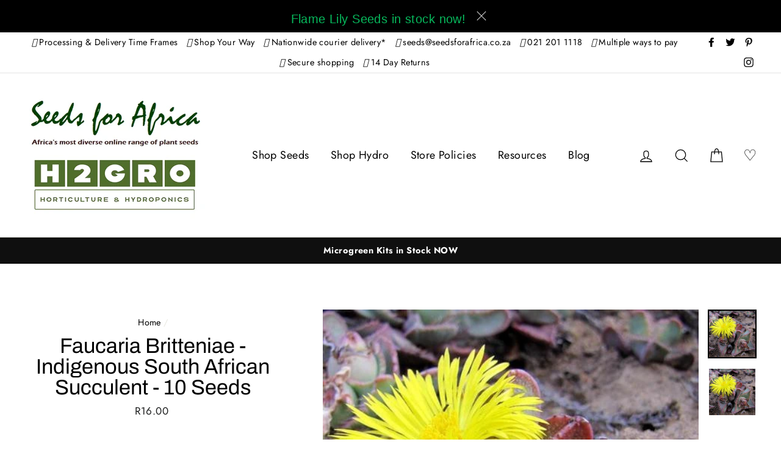

--- FILE ---
content_type: text/html; charset=utf-8
request_url: https://www.seedsforafrica.co.za/products/faucaria-britteniae-indigenous-south-african-succulent-10-seeds
body_size: 37534
content:
<!doctype html>
<html class="no-js" lang="en">
<head>
  <meta charset="utf-8">
  <meta http-equiv="X-UA-Compatible" content="IE=edge,chrome=1">
  <meta name="viewport" content="width=device-width,initial-scale=1">
  <meta name="theme-color" content="#111111">
  <link rel="canonical" href="https://www.seedsforafrica.co.za/products/faucaria-britteniae-indigenous-south-african-succulent-10-seeds">
  <meta name="format-detection" content="telephone=no">
  <meta name="facebook-domain-verification" content="8txmwn6lsooyuseiu44zt0dnc090hl" />
  <meta name="google-site-verification" content="EGZBmY0TWoZU9HQbbJSDGjp66b5O3-wR7CyxOo_0xWc" /><link rel="shortcut icon" href="//www.seedsforafrica.co.za/cdn/shop/files/Favicon_32x32.png?v=1613694829" type="image/png" />
<meta property="og:site_name" content="Seeds for Africa">
  <meta property="og:url" content="https://www.seedsforafrica.co.za/products/faucaria-britteniae-indigenous-south-african-succulent-10-seeds">
  <meta property="og:title" content="Faucaria Britteniae - Indigenous South African Succulent - 10 Seeds">
  <meta property="og:type" content="product">
  <meta property="og:description" content="Shop now at Seeds For Africa for a massive range of Succulent Seeds. Faucaria Britteniae - Indigenous South African Succulent - 10 Seeds available in-stock and ready to ship! We are with you on your exciting growing journey!"><meta property="og:price:amount" content="16.00">
    <meta property="og:price:currency" content="ZAR"><meta property="og:image" content="http://www.seedsforafrica.co.za/cdn/shop/products/1893957_130502212417_02720_1200x630.jpeg?v=1421152987"><meta property="og:image" content="http://www.seedsforafrica.co.za/cdn/shop/products/1893957_130502212417_02720_c21db79a-11f7-4aee-bfe9-002a20b226f6_1200x630.jpeg?v=1421152987">
  <meta property="og:image:secure_url" content="https://www.seedsforafrica.co.za/cdn/shop/products/1893957_130502212417_02720_1200x630.jpeg?v=1421152987"><meta property="og:image:secure_url" content="https://www.seedsforafrica.co.za/cdn/shop/products/1893957_130502212417_02720_c21db79a-11f7-4aee-bfe9-002a20b226f6_1200x630.jpeg?v=1421152987">
  <meta name="twitter:site" content="@seeds_4_africa">
  <meta name="twitter:card" content="summary_large_image">
  <meta name="twitter:title" content="Faucaria Britteniae - Indigenous South African Succulent - 10 Seeds">
  <meta name="twitter:description" content="Shop now at Seeds For Africa for a massive range of Succulent Seeds. Faucaria Britteniae - Indigenous South African Succulent - 10 Seeds available in-stock and ready to ship! We are with you on your exciting growing journey!">


  <style data-shopify>
  @font-face {
  font-family: Archivo;
  font-weight: 400;
  font-style: normal;
  src: url("//www.seedsforafrica.co.za/cdn/fonts/archivo/archivo_n4.dc8d917cc69af0a65ae04d01fd8eeab28a3573c9.woff2") format("woff2"),
       url("//www.seedsforafrica.co.za/cdn/fonts/archivo/archivo_n4.bd6b9c34fdb81d7646836be8065ce3c80a2cc984.woff") format("woff");
}

  @font-face {
  font-family: Jost;
  font-weight: 400;
  font-style: normal;
  src: url("//www.seedsforafrica.co.za/cdn/fonts/jost/jost_n4.d47a1b6347ce4a4c9f437608011273009d91f2b7.woff2") format("woff2"),
       url("//www.seedsforafrica.co.za/cdn/fonts/jost/jost_n4.791c46290e672b3f85c3d1c651ef2efa3819eadd.woff") format("woff");
}


  @font-face {
  font-family: Jost;
  font-weight: 700;
  font-style: normal;
  src: url("//www.seedsforafrica.co.za/cdn/fonts/jost/jost_n7.921dc18c13fa0b0c94c5e2517ffe06139c3615a3.woff2") format("woff2"),
       url("//www.seedsforafrica.co.za/cdn/fonts/jost/jost_n7.cbfc16c98c1e195f46c536e775e4e959c5f2f22b.woff") format("woff");
}

  @font-face {
  font-family: Jost;
  font-weight: 400;
  font-style: italic;
  src: url("//www.seedsforafrica.co.za/cdn/fonts/jost/jost_i4.b690098389649750ada222b9763d55796c5283a5.woff2") format("woff2"),
       url("//www.seedsforafrica.co.za/cdn/fonts/jost/jost_i4.fd766415a47e50b9e391ae7ec04e2ae25e7e28b0.woff") format("woff");
}

  @font-face {
  font-family: Jost;
  font-weight: 700;
  font-style: italic;
  src: url("//www.seedsforafrica.co.za/cdn/fonts/jost/jost_i7.d8201b854e41e19d7ed9b1a31fe4fe71deea6d3f.woff2") format("woff2"),
       url("//www.seedsforafrica.co.za/cdn/fonts/jost/jost_i7.eae515c34e26b6c853efddc3fc0c552e0de63757.woff") format("woff");
}

</style>

  <link href="//www.seedsforafrica.co.za/cdn/shop/t/21/assets/theme.scss.css?v=49344830085841242451759332474" rel="stylesheet" type="text/css" media="all" />

  <style data-shopify>
    .collection-item__title {
      font-size: 20.8px;
    }

    @media screen and (min-width: 769px) {
      .collection-item__title {
        font-size: 26px;
      }
    }
  </style>

  <meta name="google-site-verification" content="O7BWplxyLPnC-O7p2MzAWdW2pXZdYSlNtzkLBnH5voI" />
  
  <script>
    document.documentElement.className = document.documentElement.className.replace('no-js', 'js');

    window.theme = window.theme || {};
    theme.strings = {
      addToCart: "Add to cart",
      soldOut: "Sold Out",
      unavailable: "Unavailable",
      stockLabel: "[count] in stock",
      savePrice: "Save [saved_amount]",
      cartEmpty: "Your cart is currently empty.",
      cartTermsConfirmation: "You must agree with the terms and conditions of sales to check out"
    };
    theme.settings = {
      dynamicVariantsEnable: true,
      dynamicVariantType: "button",
      cartType: "page",
      moneyFormat: "\u003cspan class=money\u003eR{{amount}}\u003c\/span\u003e",
      saveType: "percent",
      recentlyViewedEnabled: false,
      quickView: false,
      themeVersion: "1.6.0"
    };
  </script>

  <script>window.performance && window.performance.mark && window.performance.mark('shopify.content_for_header.start');</script><meta name="google-site-verification" content="5HEYpkQYUezNanpp9aid2ib6-Y7Zb4QVbD2RfPh2paI">
<meta id="shopify-digital-wallet" name="shopify-digital-wallet" content="/2005036/digital_wallets/dialog">
<link rel="alternate" type="application/json+oembed" href="https://www.seedsforafrica.co.za/products/faucaria-britteniae-indigenous-south-african-succulent-10-seeds.oembed">
<script async="async" src="/checkouts/internal/preloads.js?locale=en-ZA"></script>
<script id="shopify-features" type="application/json">{"accessToken":"a81f7ff06b78e676a4f39ad96b7dacc9","betas":["rich-media-storefront-analytics"],"domain":"www.seedsforafrica.co.za","predictiveSearch":true,"shopId":2005036,"locale":"en"}</script>
<script>var Shopify = Shopify || {};
Shopify.shop = "seeds-for-africa-4.myshopify.com";
Shopify.locale = "en";
Shopify.currency = {"active":"ZAR","rate":"1.0"};
Shopify.country = "ZA";
Shopify.theme = {"name":"Impulse - Blend v0.0.2 Mobile Logo Update","id":127592956053,"schema_name":"Impulse","schema_version":"1.6.0","theme_store_id":857,"role":"main"};
Shopify.theme.handle = "null";
Shopify.theme.style = {"id":null,"handle":null};
Shopify.cdnHost = "www.seedsforafrica.co.za/cdn";
Shopify.routes = Shopify.routes || {};
Shopify.routes.root = "/";</script>
<script type="module">!function(o){(o.Shopify=o.Shopify||{}).modules=!0}(window);</script>
<script>!function(o){function n(){var o=[];function n(){o.push(Array.prototype.slice.apply(arguments))}return n.q=o,n}var t=o.Shopify=o.Shopify||{};t.loadFeatures=n(),t.autoloadFeatures=n()}(window);</script>
<script id="shop-js-analytics" type="application/json">{"pageType":"product"}</script>
<script defer="defer" async type="module" src="//www.seedsforafrica.co.za/cdn/shopifycloud/shop-js/modules/v2/client.init-shop-cart-sync_BT-GjEfc.en.esm.js"></script>
<script defer="defer" async type="module" src="//www.seedsforafrica.co.za/cdn/shopifycloud/shop-js/modules/v2/chunk.common_D58fp_Oc.esm.js"></script>
<script defer="defer" async type="module" src="//www.seedsforafrica.co.za/cdn/shopifycloud/shop-js/modules/v2/chunk.modal_xMitdFEc.esm.js"></script>
<script type="module">
  await import("//www.seedsforafrica.co.za/cdn/shopifycloud/shop-js/modules/v2/client.init-shop-cart-sync_BT-GjEfc.en.esm.js");
await import("//www.seedsforafrica.co.za/cdn/shopifycloud/shop-js/modules/v2/chunk.common_D58fp_Oc.esm.js");
await import("//www.seedsforafrica.co.za/cdn/shopifycloud/shop-js/modules/v2/chunk.modal_xMitdFEc.esm.js");

  window.Shopify.SignInWithShop?.initShopCartSync?.({"fedCMEnabled":true,"windoidEnabled":true});

</script>
<script>(function() {
  var isLoaded = false;
  function asyncLoad() {
    if (isLoaded) return;
    isLoaded = true;
    var urls = ["\/\/d1liekpayvooaz.cloudfront.net\/apps\/customizery\/customizery.js?shop=seeds-for-africa-4.myshopify.com","https:\/\/chimpstatic.com\/mcjs-connected\/js\/users\/ee4dadcd9768c3abbf2532e4a\/5d6da91e3147cbb5976afde1b.js?shop=seeds-for-africa-4.myshopify.com","https:\/\/cdn-spurit.com\/in-stock-reminder\/js\/common.js?shop=seeds-for-africa-4.myshopify.com","https:\/\/sfdr.co\/sfdr.js?sid=43564\u0026shop=seeds-for-africa-4.myshopify.com","https:\/\/www.hukcommerce.com\/apps_shopify\/assets\/js\/script.js?shop=seeds-for-africa-4.myshopify.com","https:\/\/customer-first-focus.b-cdn.net\/cffPCLoader_min.js?shop=seeds-for-africa-4.myshopify.com"];
    for (var i = 0; i < urls.length; i++) {
      var s = document.createElement('script');
      s.type = 'text/javascript';
      s.async = true;
      s.src = urls[i];
      var x = document.getElementsByTagName('script')[0];
      x.parentNode.insertBefore(s, x);
    }
  };
  if(window.attachEvent) {
    window.attachEvent('onload', asyncLoad);
  } else {
    window.addEventListener('load', asyncLoad, false);
  }
})();</script>
<script id="__st">var __st={"a":2005036,"offset":7200,"reqid":"3019b2a6-55be-41c0-ad1d-162aaf1b6bdd-1769088489","pageurl":"www.seedsforafrica.co.za\/products\/faucaria-britteniae-indigenous-south-african-succulent-10-seeds","u":"f5436e271d23","p":"product","rtyp":"product","rid":404378484};</script>
<script>window.ShopifyPaypalV4VisibilityTracking = true;</script>
<script id="captcha-bootstrap">!function(){'use strict';const t='contact',e='account',n='new_comment',o=[[t,t],['blogs',n],['comments',n],[t,'customer']],c=[[e,'customer_login'],[e,'guest_login'],[e,'recover_customer_password'],[e,'create_customer']],r=t=>t.map((([t,e])=>`form[action*='/${t}']:not([data-nocaptcha='true']) input[name='form_type'][value='${e}']`)).join(','),a=t=>()=>t?[...document.querySelectorAll(t)].map((t=>t.form)):[];function s(){const t=[...o],e=r(t);return a(e)}const i='password',u='form_key',d=['recaptcha-v3-token','g-recaptcha-response','h-captcha-response',i],f=()=>{try{return window.sessionStorage}catch{return}},m='__shopify_v',_=t=>t.elements[u];function p(t,e,n=!1){try{const o=window.sessionStorage,c=JSON.parse(o.getItem(e)),{data:r}=function(t){const{data:e,action:n}=t;return t[m]||n?{data:e,action:n}:{data:t,action:n}}(c);for(const[e,n]of Object.entries(r))t.elements[e]&&(t.elements[e].value=n);n&&o.removeItem(e)}catch(o){console.error('form repopulation failed',{error:o})}}const l='form_type',E='cptcha';function T(t){t.dataset[E]=!0}const w=window,h=w.document,L='Shopify',v='ce_forms',y='captcha';let A=!1;((t,e)=>{const n=(g='f06e6c50-85a8-45c8-87d0-21a2b65856fe',I='https://cdn.shopify.com/shopifycloud/storefront-forms-hcaptcha/ce_storefront_forms_captcha_hcaptcha.v1.5.2.iife.js',D={infoText:'Protected by hCaptcha',privacyText:'Privacy',termsText:'Terms'},(t,e,n)=>{const o=w[L][v],c=o.bindForm;if(c)return c(t,g,e,D).then(n);var r;o.q.push([[t,g,e,D],n]),r=I,A||(h.body.append(Object.assign(h.createElement('script'),{id:'captcha-provider',async:!0,src:r})),A=!0)});var g,I,D;w[L]=w[L]||{},w[L][v]=w[L][v]||{},w[L][v].q=[],w[L][y]=w[L][y]||{},w[L][y].protect=function(t,e){n(t,void 0,e),T(t)},Object.freeze(w[L][y]),function(t,e,n,w,h,L){const[v,y,A,g]=function(t,e,n){const i=e?o:[],u=t?c:[],d=[...i,...u],f=r(d),m=r(i),_=r(d.filter((([t,e])=>n.includes(e))));return[a(f),a(m),a(_),s()]}(w,h,L),I=t=>{const e=t.target;return e instanceof HTMLFormElement?e:e&&e.form},D=t=>v().includes(t);t.addEventListener('submit',(t=>{const e=I(t);if(!e)return;const n=D(e)&&!e.dataset.hcaptchaBound&&!e.dataset.recaptchaBound,o=_(e),c=g().includes(e)&&(!o||!o.value);(n||c)&&t.preventDefault(),c&&!n&&(function(t){try{if(!f())return;!function(t){const e=f();if(!e)return;const n=_(t);if(!n)return;const o=n.value;o&&e.removeItem(o)}(t);const e=Array.from(Array(32),(()=>Math.random().toString(36)[2])).join('');!function(t,e){_(t)||t.append(Object.assign(document.createElement('input'),{type:'hidden',name:u})),t.elements[u].value=e}(t,e),function(t,e){const n=f();if(!n)return;const o=[...t.querySelectorAll(`input[type='${i}']`)].map((({name:t})=>t)),c=[...d,...o],r={};for(const[a,s]of new FormData(t).entries())c.includes(a)||(r[a]=s);n.setItem(e,JSON.stringify({[m]:1,action:t.action,data:r}))}(t,e)}catch(e){console.error('failed to persist form',e)}}(e),e.submit())}));const S=(t,e)=>{t&&!t.dataset[E]&&(n(t,e.some((e=>e===t))),T(t))};for(const o of['focusin','change'])t.addEventListener(o,(t=>{const e=I(t);D(e)&&S(e,y())}));const B=e.get('form_key'),M=e.get(l),P=B&&M;t.addEventListener('DOMContentLoaded',(()=>{const t=y();if(P)for(const e of t)e.elements[l].value===M&&p(e,B);[...new Set([...A(),...v().filter((t=>'true'===t.dataset.shopifyCaptcha))])].forEach((e=>S(e,t)))}))}(h,new URLSearchParams(w.location.search),n,t,e,['guest_login'])})(!0,!0)}();</script>
<script integrity="sha256-4kQ18oKyAcykRKYeNunJcIwy7WH5gtpwJnB7kiuLZ1E=" data-source-attribution="shopify.loadfeatures" defer="defer" src="//www.seedsforafrica.co.za/cdn/shopifycloud/storefront/assets/storefront/load_feature-a0a9edcb.js" crossorigin="anonymous"></script>
<script data-source-attribution="shopify.dynamic_checkout.dynamic.init">var Shopify=Shopify||{};Shopify.PaymentButton=Shopify.PaymentButton||{isStorefrontPortableWallets:!0,init:function(){window.Shopify.PaymentButton.init=function(){};var t=document.createElement("script");t.src="https://www.seedsforafrica.co.za/cdn/shopifycloud/portable-wallets/latest/portable-wallets.en.js",t.type="module",document.head.appendChild(t)}};
</script>
<script data-source-attribution="shopify.dynamic_checkout.buyer_consent">
  function portableWalletsHideBuyerConsent(e){var t=document.getElementById("shopify-buyer-consent"),n=document.getElementById("shopify-subscription-policy-button");t&&n&&(t.classList.add("hidden"),t.setAttribute("aria-hidden","true"),n.removeEventListener("click",e))}function portableWalletsShowBuyerConsent(e){var t=document.getElementById("shopify-buyer-consent"),n=document.getElementById("shopify-subscription-policy-button");t&&n&&(t.classList.remove("hidden"),t.removeAttribute("aria-hidden"),n.addEventListener("click",e))}window.Shopify?.PaymentButton&&(window.Shopify.PaymentButton.hideBuyerConsent=portableWalletsHideBuyerConsent,window.Shopify.PaymentButton.showBuyerConsent=portableWalletsShowBuyerConsent);
</script>
<script data-source-attribution="shopify.dynamic_checkout.cart.bootstrap">document.addEventListener("DOMContentLoaded",(function(){function t(){return document.querySelector("shopify-accelerated-checkout-cart, shopify-accelerated-checkout")}if(t())Shopify.PaymentButton.init();else{new MutationObserver((function(e,n){t()&&(Shopify.PaymentButton.init(),n.disconnect())})).observe(document.body,{childList:!0,subtree:!0})}}));
</script>

<script>window.performance && window.performance.mark && window.performance.mark('shopify.content_for_header.end');</script>

  <script src="//www.seedsforafrica.co.za/cdn/shop/t/21/assets/vendor-scripts.js" defer="defer"></script>

  

  <script src="//www.seedsforafrica.co.za/cdn/shop/t/21/assets/theme.js?v=132099765457999542441636441667" defer="defer"></script><script src="https://mobicred.co.za/plugins/instalment.js"></script>
  <meta name="google-site-verification" content="P_X8PSdYII3eNj3AGTQ3psthTKsRYbcaXGXvCqiYOew" />

  <!-- Google Tag Manager -->
<script>(function(w,d,s,l,i){w[l]=w[l]||[];w[l].push({'gtm.start':
new Date().getTime(),event:'gtm.js'});var f=d.getElementsByTagName(s)[0],
j=d.createElement(s),dl=l!='dataLayer'?'&l='+l:'';j.async=true;j.src=
'https://www.googletagmanager.com/gtm.js?id='+i+dl;f.parentNode.insertBefore(j,f);
})(window,document,'script','dataLayer','GTM-5JL9X6V');</script>
<!-- End Google Tag Manager -->

<script type="text/javascript">if(typeof window.hulkappsWishlist === 'undefined') {
        window.hulkappsWishlist = {};
        }
        window.hulkappsWishlist.baseURL = '/apps/advanced-wishlist/api';
        window.hulkappsWishlist.hasAppBlockSupport = '';
        </script>
<!-- BEGIN app block: shopify://apps/smart-seo/blocks/smartseo/7b0a6064-ca2e-4392-9a1d-8c43c942357b --><meta name="smart-seo-integrated" content="true" /><!-- metatagsSavedToSEOFields: false --><!-- BEGIN app snippet: smartseo.product.metatags --><!-- product_seo_template_metafield:  --><title>Faucaria Britteniae Seeds | Seeds for Africa</title>
<meta name="description" content="Shop now at Seeds For Africa for a massive range of Succulent Seeds. Faucaria Britteniae - Indigenous South African Succulent - 10 Seeds available in-stock and ready to ship! We are with you on your exciting growing journey!" />
<meta name="smartseo-timestamp" content="0" /><!-- END app snippet --><!-- END app block --><script src="https://cdn.shopify.com/extensions/019b0ca3-aa13-7aa2-a0b4-6cb667a1f6f7/essential-countdown-timer-55/assets/countdown_timer_essential_apps.min.js" type="text/javascript" defer="defer"></script>
<link href="https://monorail-edge.shopifysvc.com" rel="dns-prefetch">
<script>(function(){if ("sendBeacon" in navigator && "performance" in window) {try {var session_token_from_headers = performance.getEntriesByType('navigation')[0].serverTiming.find(x => x.name == '_s').description;} catch {var session_token_from_headers = undefined;}var session_cookie_matches = document.cookie.match(/_shopify_s=([^;]*)/);var session_token_from_cookie = session_cookie_matches && session_cookie_matches.length === 2 ? session_cookie_matches[1] : "";var session_token = session_token_from_headers || session_token_from_cookie || "";function handle_abandonment_event(e) {var entries = performance.getEntries().filter(function(entry) {return /monorail-edge.shopifysvc.com/.test(entry.name);});if (!window.abandonment_tracked && entries.length === 0) {window.abandonment_tracked = true;var currentMs = Date.now();var navigation_start = performance.timing.navigationStart;var payload = {shop_id: 2005036,url: window.location.href,navigation_start,duration: currentMs - navigation_start,session_token,page_type: "product"};window.navigator.sendBeacon("https://monorail-edge.shopifysvc.com/v1/produce", JSON.stringify({schema_id: "online_store_buyer_site_abandonment/1.1",payload: payload,metadata: {event_created_at_ms: currentMs,event_sent_at_ms: currentMs}}));}}window.addEventListener('pagehide', handle_abandonment_event);}}());</script>
<script id="web-pixels-manager-setup">(function e(e,d,r,n,o){if(void 0===o&&(o={}),!Boolean(null===(a=null===(i=window.Shopify)||void 0===i?void 0:i.analytics)||void 0===a?void 0:a.replayQueue)){var i,a;window.Shopify=window.Shopify||{};var t=window.Shopify;t.analytics=t.analytics||{};var s=t.analytics;s.replayQueue=[],s.publish=function(e,d,r){return s.replayQueue.push([e,d,r]),!0};try{self.performance.mark("wpm:start")}catch(e){}var l=function(){var e={modern:/Edge?\/(1{2}[4-9]|1[2-9]\d|[2-9]\d{2}|\d{4,})\.\d+(\.\d+|)|Firefox\/(1{2}[4-9]|1[2-9]\d|[2-9]\d{2}|\d{4,})\.\d+(\.\d+|)|Chrom(ium|e)\/(9{2}|\d{3,})\.\d+(\.\d+|)|(Maci|X1{2}).+ Version\/(15\.\d+|(1[6-9]|[2-9]\d|\d{3,})\.\d+)([,.]\d+|)( \(\w+\)|)( Mobile\/\w+|) Safari\/|Chrome.+OPR\/(9{2}|\d{3,})\.\d+\.\d+|(CPU[ +]OS|iPhone[ +]OS|CPU[ +]iPhone|CPU IPhone OS|CPU iPad OS)[ +]+(15[._]\d+|(1[6-9]|[2-9]\d|\d{3,})[._]\d+)([._]\d+|)|Android:?[ /-](13[3-9]|1[4-9]\d|[2-9]\d{2}|\d{4,})(\.\d+|)(\.\d+|)|Android.+Firefox\/(13[5-9]|1[4-9]\d|[2-9]\d{2}|\d{4,})\.\d+(\.\d+|)|Android.+Chrom(ium|e)\/(13[3-9]|1[4-9]\d|[2-9]\d{2}|\d{4,})\.\d+(\.\d+|)|SamsungBrowser\/([2-9]\d|\d{3,})\.\d+/,legacy:/Edge?\/(1[6-9]|[2-9]\d|\d{3,})\.\d+(\.\d+|)|Firefox\/(5[4-9]|[6-9]\d|\d{3,})\.\d+(\.\d+|)|Chrom(ium|e)\/(5[1-9]|[6-9]\d|\d{3,})\.\d+(\.\d+|)([\d.]+$|.*Safari\/(?![\d.]+ Edge\/[\d.]+$))|(Maci|X1{2}).+ Version\/(10\.\d+|(1[1-9]|[2-9]\d|\d{3,})\.\d+)([,.]\d+|)( \(\w+\)|)( Mobile\/\w+|) Safari\/|Chrome.+OPR\/(3[89]|[4-9]\d|\d{3,})\.\d+\.\d+|(CPU[ +]OS|iPhone[ +]OS|CPU[ +]iPhone|CPU IPhone OS|CPU iPad OS)[ +]+(10[._]\d+|(1[1-9]|[2-9]\d|\d{3,})[._]\d+)([._]\d+|)|Android:?[ /-](13[3-9]|1[4-9]\d|[2-9]\d{2}|\d{4,})(\.\d+|)(\.\d+|)|Mobile Safari.+OPR\/([89]\d|\d{3,})\.\d+\.\d+|Android.+Firefox\/(13[5-9]|1[4-9]\d|[2-9]\d{2}|\d{4,})\.\d+(\.\d+|)|Android.+Chrom(ium|e)\/(13[3-9]|1[4-9]\d|[2-9]\d{2}|\d{4,})\.\d+(\.\d+|)|Android.+(UC? ?Browser|UCWEB|U3)[ /]?(15\.([5-9]|\d{2,})|(1[6-9]|[2-9]\d|\d{3,})\.\d+)\.\d+|SamsungBrowser\/(5\.\d+|([6-9]|\d{2,})\.\d+)|Android.+MQ{2}Browser\/(14(\.(9|\d{2,})|)|(1[5-9]|[2-9]\d|\d{3,})(\.\d+|))(\.\d+|)|K[Aa][Ii]OS\/(3\.\d+|([4-9]|\d{2,})\.\d+)(\.\d+|)/},d=e.modern,r=e.legacy,n=navigator.userAgent;return n.match(d)?"modern":n.match(r)?"legacy":"unknown"}(),u="modern"===l?"modern":"legacy",c=(null!=n?n:{modern:"",legacy:""})[u],f=function(e){return[e.baseUrl,"/wpm","/b",e.hashVersion,"modern"===e.buildTarget?"m":"l",".js"].join("")}({baseUrl:d,hashVersion:r,buildTarget:u}),m=function(e){var d=e.version,r=e.bundleTarget,n=e.surface,o=e.pageUrl,i=e.monorailEndpoint;return{emit:function(e){var a=e.status,t=e.errorMsg,s=(new Date).getTime(),l=JSON.stringify({metadata:{event_sent_at_ms:s},events:[{schema_id:"web_pixels_manager_load/3.1",payload:{version:d,bundle_target:r,page_url:o,status:a,surface:n,error_msg:t},metadata:{event_created_at_ms:s}}]});if(!i)return console&&console.warn&&console.warn("[Web Pixels Manager] No Monorail endpoint provided, skipping logging."),!1;try{return self.navigator.sendBeacon.bind(self.navigator)(i,l)}catch(e){}var u=new XMLHttpRequest;try{return u.open("POST",i,!0),u.setRequestHeader("Content-Type","text/plain"),u.send(l),!0}catch(e){return console&&console.warn&&console.warn("[Web Pixels Manager] Got an unhandled error while logging to Monorail."),!1}}}}({version:r,bundleTarget:l,surface:e.surface,pageUrl:self.location.href,monorailEndpoint:e.monorailEndpoint});try{o.browserTarget=l,function(e){var d=e.src,r=e.async,n=void 0===r||r,o=e.onload,i=e.onerror,a=e.sri,t=e.scriptDataAttributes,s=void 0===t?{}:t,l=document.createElement("script"),u=document.querySelector("head"),c=document.querySelector("body");if(l.async=n,l.src=d,a&&(l.integrity=a,l.crossOrigin="anonymous"),s)for(var f in s)if(Object.prototype.hasOwnProperty.call(s,f))try{l.dataset[f]=s[f]}catch(e){}if(o&&l.addEventListener("load",o),i&&l.addEventListener("error",i),u)u.appendChild(l);else{if(!c)throw new Error("Did not find a head or body element to append the script");c.appendChild(l)}}({src:f,async:!0,onload:function(){if(!function(){var e,d;return Boolean(null===(d=null===(e=window.Shopify)||void 0===e?void 0:e.analytics)||void 0===d?void 0:d.initialized)}()){var d=window.webPixelsManager.init(e)||void 0;if(d){var r=window.Shopify.analytics;r.replayQueue.forEach((function(e){var r=e[0],n=e[1],o=e[2];d.publishCustomEvent(r,n,o)})),r.replayQueue=[],r.publish=d.publishCustomEvent,r.visitor=d.visitor,r.initialized=!0}}},onerror:function(){return m.emit({status:"failed",errorMsg:"".concat(f," has failed to load")})},sri:function(e){var d=/^sha384-[A-Za-z0-9+/=]+$/;return"string"==typeof e&&d.test(e)}(c)?c:"",scriptDataAttributes:o}),m.emit({status:"loading"})}catch(e){m.emit({status:"failed",errorMsg:(null==e?void 0:e.message)||"Unknown error"})}}})({shopId: 2005036,storefrontBaseUrl: "https://www.seedsforafrica.co.za",extensionsBaseUrl: "https://extensions.shopifycdn.com/cdn/shopifycloud/web-pixels-manager",monorailEndpoint: "https://monorail-edge.shopifysvc.com/unstable/produce_batch",surface: "storefront-renderer",enabledBetaFlags: ["2dca8a86"],webPixelsConfigList: [{"id":"1562476693","configuration":"{\"store_id\":\"43564\"}","eventPayloadVersion":"v1","runtimeContext":"STRICT","scriptVersion":"78620b807a4780e461f22abf187ebcc5","type":"APP","apiClientId":210101,"privacyPurposes":["ANALYTICS"],"dataSharingAdjustments":{"protectedCustomerApprovalScopes":["read_customer_personal_data"]}},{"id":"548503701","configuration":"{\"config\":\"{\\\"pixel_id\\\":\\\"G-0T97WG9DF1\\\",\\\"target_country\\\":\\\"ZA\\\",\\\"gtag_events\\\":[{\\\"type\\\":\\\"purchase\\\",\\\"action_label\\\":\\\"G-0T97WG9DF1\\\"},{\\\"type\\\":\\\"page_view\\\",\\\"action_label\\\":\\\"G-0T97WG9DF1\\\"},{\\\"type\\\":\\\"view_item\\\",\\\"action_label\\\":\\\"G-0T97WG9DF1\\\"},{\\\"type\\\":\\\"search\\\",\\\"action_label\\\":\\\"G-0T97WG9DF1\\\"},{\\\"type\\\":\\\"add_to_cart\\\",\\\"action_label\\\":\\\"G-0T97WG9DF1\\\"},{\\\"type\\\":\\\"begin_checkout\\\",\\\"action_label\\\":\\\"G-0T97WG9DF1\\\"},{\\\"type\\\":\\\"add_payment_info\\\",\\\"action_label\\\":\\\"G-0T97WG9DF1\\\"}],\\\"enable_monitoring_mode\\\":false}\"}","eventPayloadVersion":"v1","runtimeContext":"OPEN","scriptVersion":"b2a88bafab3e21179ed38636efcd8a93","type":"APP","apiClientId":1780363,"privacyPurposes":[],"dataSharingAdjustments":{"protectedCustomerApprovalScopes":["read_customer_address","read_customer_email","read_customer_name","read_customer_personal_data","read_customer_phone"]}},{"id":"491716757","configuration":"{\"subdomain\": \"seeds-for-africa-4\"}","eventPayloadVersion":"v1","runtimeContext":"STRICT","scriptVersion":"69e1bed23f1568abe06fb9d113379033","type":"APP","apiClientId":1615517,"privacyPurposes":["ANALYTICS","MARKETING","SALE_OF_DATA"],"dataSharingAdjustments":{"protectedCustomerApprovalScopes":["read_customer_address","read_customer_email","read_customer_name","read_customer_personal_data","read_customer_phone"]}},{"id":"306151573","configuration":"{\"pixel_id\":\"435319900528542\",\"pixel_type\":\"facebook_pixel\",\"metaapp_system_user_token\":\"-\"}","eventPayloadVersion":"v1","runtimeContext":"OPEN","scriptVersion":"ca16bc87fe92b6042fbaa3acc2fbdaa6","type":"APP","apiClientId":2329312,"privacyPurposes":["ANALYTICS","MARKETING","SALE_OF_DATA"],"dataSharingAdjustments":{"protectedCustomerApprovalScopes":["read_customer_address","read_customer_email","read_customer_name","read_customer_personal_data","read_customer_phone"]}},{"id":"140705941","configuration":"{\"myshopifyDomain\":\"seeds-for-africa-4.myshopify.com\"}","eventPayloadVersion":"v1","runtimeContext":"STRICT","scriptVersion":"23b97d18e2aa74363140dc29c9284e87","type":"APP","apiClientId":2775569,"privacyPurposes":["ANALYTICS","MARKETING","SALE_OF_DATA"],"dataSharingAdjustments":{"protectedCustomerApprovalScopes":["read_customer_address","read_customer_email","read_customer_name","read_customer_phone","read_customer_personal_data"]}},{"id":"shopify-app-pixel","configuration":"{}","eventPayloadVersion":"v1","runtimeContext":"STRICT","scriptVersion":"0450","apiClientId":"shopify-pixel","type":"APP","privacyPurposes":["ANALYTICS","MARKETING"]},{"id":"shopify-custom-pixel","eventPayloadVersion":"v1","runtimeContext":"LAX","scriptVersion":"0450","apiClientId":"shopify-pixel","type":"CUSTOM","privacyPurposes":["ANALYTICS","MARKETING"]}],isMerchantRequest: false,initData: {"shop":{"name":"Seeds for Africa","paymentSettings":{"currencyCode":"ZAR"},"myshopifyDomain":"seeds-for-africa-4.myshopify.com","countryCode":"ZA","storefrontUrl":"https:\/\/www.seedsforafrica.co.za"},"customer":null,"cart":null,"checkout":null,"productVariants":[{"price":{"amount":16.0,"currencyCode":"ZAR"},"product":{"title":"Faucaria Britteniae - Indigenous South African Succulent - 10 Seeds","vendor":"Seeds for Africa","id":"404378484","untranslatedTitle":"Faucaria Britteniae - Indigenous South African Succulent - 10 Seeds","url":"\/products\/faucaria-britteniae-indigenous-south-african-succulent-10-seeds","type":"Seeds"},"id":"1100870500","image":{"src":"\/\/www.seedsforafrica.co.za\/cdn\/shop\/products\/1893957_130502212417_02720.jpeg?v=1421152987"},"sku":"S02720","title":"Default Title","untranslatedTitle":"Default Title"}],"purchasingCompany":null},},"https://www.seedsforafrica.co.za/cdn","fcfee988w5aeb613cpc8e4bc33m6693e112",{"modern":"","legacy":""},{"shopId":"2005036","storefrontBaseUrl":"https:\/\/www.seedsforafrica.co.za","extensionBaseUrl":"https:\/\/extensions.shopifycdn.com\/cdn\/shopifycloud\/web-pixels-manager","surface":"storefront-renderer","enabledBetaFlags":"[\"2dca8a86\"]","isMerchantRequest":"false","hashVersion":"fcfee988w5aeb613cpc8e4bc33m6693e112","publish":"custom","events":"[[\"page_viewed\",{}],[\"product_viewed\",{\"productVariant\":{\"price\":{\"amount\":16.0,\"currencyCode\":\"ZAR\"},\"product\":{\"title\":\"Faucaria Britteniae - Indigenous South African Succulent - 10 Seeds\",\"vendor\":\"Seeds for Africa\",\"id\":\"404378484\",\"untranslatedTitle\":\"Faucaria Britteniae - Indigenous South African Succulent - 10 Seeds\",\"url\":\"\/products\/faucaria-britteniae-indigenous-south-african-succulent-10-seeds\",\"type\":\"Seeds\"},\"id\":\"1100870500\",\"image\":{\"src\":\"\/\/www.seedsforafrica.co.za\/cdn\/shop\/products\/1893957_130502212417_02720.jpeg?v=1421152987\"},\"sku\":\"S02720\",\"title\":\"Default Title\",\"untranslatedTitle\":\"Default Title\"}}]]"});</script><script>
  window.ShopifyAnalytics = window.ShopifyAnalytics || {};
  window.ShopifyAnalytics.meta = window.ShopifyAnalytics.meta || {};
  window.ShopifyAnalytics.meta.currency = 'ZAR';
  var meta = {"product":{"id":404378484,"gid":"gid:\/\/shopify\/Product\/404378484","vendor":"Seeds for Africa","type":"Seeds","handle":"faucaria-britteniae-indigenous-south-african-succulent-10-seeds","variants":[{"id":1100870500,"price":1600,"name":"Faucaria Britteniae - Indigenous South African Succulent - 10 Seeds","public_title":null,"sku":"S02720"}],"remote":false},"page":{"pageType":"product","resourceType":"product","resourceId":404378484,"requestId":"3019b2a6-55be-41c0-ad1d-162aaf1b6bdd-1769088489"}};
  for (var attr in meta) {
    window.ShopifyAnalytics.meta[attr] = meta[attr];
  }
</script>
<script class="analytics">
  (function () {
    var customDocumentWrite = function(content) {
      var jquery = null;

      if (window.jQuery) {
        jquery = window.jQuery;
      } else if (window.Checkout && window.Checkout.$) {
        jquery = window.Checkout.$;
      }

      if (jquery) {
        jquery('body').append(content);
      }
    };

    var hasLoggedConversion = function(token) {
      if (token) {
        return document.cookie.indexOf('loggedConversion=' + token) !== -1;
      }
      return false;
    }

    var setCookieIfConversion = function(token) {
      if (token) {
        var twoMonthsFromNow = new Date(Date.now());
        twoMonthsFromNow.setMonth(twoMonthsFromNow.getMonth() + 2);

        document.cookie = 'loggedConversion=' + token + '; expires=' + twoMonthsFromNow;
      }
    }

    var trekkie = window.ShopifyAnalytics.lib = window.trekkie = window.trekkie || [];
    if (trekkie.integrations) {
      return;
    }
    trekkie.methods = [
      'identify',
      'page',
      'ready',
      'track',
      'trackForm',
      'trackLink'
    ];
    trekkie.factory = function(method) {
      return function() {
        var args = Array.prototype.slice.call(arguments);
        args.unshift(method);
        trekkie.push(args);
        return trekkie;
      };
    };
    for (var i = 0; i < trekkie.methods.length; i++) {
      var key = trekkie.methods[i];
      trekkie[key] = trekkie.factory(key);
    }
    trekkie.load = function(config) {
      trekkie.config = config || {};
      trekkie.config.initialDocumentCookie = document.cookie;
      var first = document.getElementsByTagName('script')[0];
      var script = document.createElement('script');
      script.type = 'text/javascript';
      script.onerror = function(e) {
        var scriptFallback = document.createElement('script');
        scriptFallback.type = 'text/javascript';
        scriptFallback.onerror = function(error) {
                var Monorail = {
      produce: function produce(monorailDomain, schemaId, payload) {
        var currentMs = new Date().getTime();
        var event = {
          schema_id: schemaId,
          payload: payload,
          metadata: {
            event_created_at_ms: currentMs,
            event_sent_at_ms: currentMs
          }
        };
        return Monorail.sendRequest("https://" + monorailDomain + "/v1/produce", JSON.stringify(event));
      },
      sendRequest: function sendRequest(endpointUrl, payload) {
        // Try the sendBeacon API
        if (window && window.navigator && typeof window.navigator.sendBeacon === 'function' && typeof window.Blob === 'function' && !Monorail.isIos12()) {
          var blobData = new window.Blob([payload], {
            type: 'text/plain'
          });

          if (window.navigator.sendBeacon(endpointUrl, blobData)) {
            return true;
          } // sendBeacon was not successful

        } // XHR beacon

        var xhr = new XMLHttpRequest();

        try {
          xhr.open('POST', endpointUrl);
          xhr.setRequestHeader('Content-Type', 'text/plain');
          xhr.send(payload);
        } catch (e) {
          console.log(e);
        }

        return false;
      },
      isIos12: function isIos12() {
        return window.navigator.userAgent.lastIndexOf('iPhone; CPU iPhone OS 12_') !== -1 || window.navigator.userAgent.lastIndexOf('iPad; CPU OS 12_') !== -1;
      }
    };
    Monorail.produce('monorail-edge.shopifysvc.com',
      'trekkie_storefront_load_errors/1.1',
      {shop_id: 2005036,
      theme_id: 127592956053,
      app_name: "storefront",
      context_url: window.location.href,
      source_url: "//www.seedsforafrica.co.za/cdn/s/trekkie.storefront.1bbfab421998800ff09850b62e84b8915387986d.min.js"});

        };
        scriptFallback.async = true;
        scriptFallback.src = '//www.seedsforafrica.co.za/cdn/s/trekkie.storefront.1bbfab421998800ff09850b62e84b8915387986d.min.js';
        first.parentNode.insertBefore(scriptFallback, first);
      };
      script.async = true;
      script.src = '//www.seedsforafrica.co.za/cdn/s/trekkie.storefront.1bbfab421998800ff09850b62e84b8915387986d.min.js';
      first.parentNode.insertBefore(script, first);
    };
    trekkie.load(
      {"Trekkie":{"appName":"storefront","development":false,"defaultAttributes":{"shopId":2005036,"isMerchantRequest":null,"themeId":127592956053,"themeCityHash":"8392145451393398245","contentLanguage":"en","currency":"ZAR","eventMetadataId":"5b45acd8-8043-4b77-9eb6-70e1407c1c3d"},"isServerSideCookieWritingEnabled":true,"monorailRegion":"shop_domain","enabledBetaFlags":["65f19447"]},"Session Attribution":{},"S2S":{"facebookCapiEnabled":true,"source":"trekkie-storefront-renderer","apiClientId":580111}}
    );

    var loaded = false;
    trekkie.ready(function() {
      if (loaded) return;
      loaded = true;

      window.ShopifyAnalytics.lib = window.trekkie;

      var originalDocumentWrite = document.write;
      document.write = customDocumentWrite;
      try { window.ShopifyAnalytics.merchantGoogleAnalytics.call(this); } catch(error) {};
      document.write = originalDocumentWrite;

      window.ShopifyAnalytics.lib.page(null,{"pageType":"product","resourceType":"product","resourceId":404378484,"requestId":"3019b2a6-55be-41c0-ad1d-162aaf1b6bdd-1769088489","shopifyEmitted":true});

      var match = window.location.pathname.match(/checkouts\/(.+)\/(thank_you|post_purchase)/)
      var token = match? match[1]: undefined;
      if (!hasLoggedConversion(token)) {
        setCookieIfConversion(token);
        window.ShopifyAnalytics.lib.track("Viewed Product",{"currency":"ZAR","variantId":1100870500,"productId":404378484,"productGid":"gid:\/\/shopify\/Product\/404378484","name":"Faucaria Britteniae - Indigenous South African Succulent - 10 Seeds","price":"16.00","sku":"S02720","brand":"Seeds for Africa","variant":null,"category":"Seeds","nonInteraction":true,"remote":false},undefined,undefined,{"shopifyEmitted":true});
      window.ShopifyAnalytics.lib.track("monorail:\/\/trekkie_storefront_viewed_product\/1.1",{"currency":"ZAR","variantId":1100870500,"productId":404378484,"productGid":"gid:\/\/shopify\/Product\/404378484","name":"Faucaria Britteniae - Indigenous South African Succulent - 10 Seeds","price":"16.00","sku":"S02720","brand":"Seeds for Africa","variant":null,"category":"Seeds","nonInteraction":true,"remote":false,"referer":"https:\/\/www.seedsforafrica.co.za\/products\/faucaria-britteniae-indigenous-south-african-succulent-10-seeds"});
      }
    });


        var eventsListenerScript = document.createElement('script');
        eventsListenerScript.async = true;
        eventsListenerScript.src = "//www.seedsforafrica.co.za/cdn/shopifycloud/storefront/assets/shop_events_listener-3da45d37.js";
        document.getElementsByTagName('head')[0].appendChild(eventsListenerScript);

})();</script>
  <script>
  if (!window.ga || (window.ga && typeof window.ga !== 'function')) {
    window.ga = function ga() {
      (window.ga.q = window.ga.q || []).push(arguments);
      if (window.Shopify && window.Shopify.analytics && typeof window.Shopify.analytics.publish === 'function') {
        window.Shopify.analytics.publish("ga_stub_called", {}, {sendTo: "google_osp_migration"});
      }
      console.error("Shopify's Google Analytics stub called with:", Array.from(arguments), "\nSee https://help.shopify.com/manual/promoting-marketing/pixels/pixel-migration#google for more information.");
    };
    if (window.Shopify && window.Shopify.analytics && typeof window.Shopify.analytics.publish === 'function') {
      window.Shopify.analytics.publish("ga_stub_initialized", {}, {sendTo: "google_osp_migration"});
    }
  }
</script>
<script
  defer
  src="https://www.seedsforafrica.co.za/cdn/shopifycloud/perf-kit/shopify-perf-kit-3.0.4.min.js"
  data-application="storefront-renderer"
  data-shop-id="2005036"
  data-render-region="gcp-us-central1"
  data-page-type="product"
  data-theme-instance-id="127592956053"
  data-theme-name="Impulse"
  data-theme-version="1.6.0"
  data-monorail-region="shop_domain"
  data-resource-timing-sampling-rate="10"
  data-shs="true"
  data-shs-beacon="true"
  data-shs-export-with-fetch="true"
  data-shs-logs-sample-rate="1"
  data-shs-beacon-endpoint="https://www.seedsforafrica.co.za/api/collect"
></script>
</head>

<body class="template-product" data-transitions="false">

  
  

  <a class="in-page-link visually-hidden skip-link" href="#MainContent">Skip to content</a>

  <div id="PageContainer" class="page-container">
    <div class="transition-body">
      
    <div id="shopify-section-announcement-bar" class="shopify-section"><script src="https://ajax.googleapis.com/ajax/libs/jquery/3.4.1/jquery.min.js"></script>


  
  <style>
    .announcement-bar {
      background-color: #828080;
      text-align:center;
      
    }
    .announcement-bar p {
      padding:10px 0;
      font-size: 20px;
      margin:0 !important;
    }
    .announcement-bar__message,
    .announcement-bar--link {
      color: #07b95c;
    }
    .announcement-bar--link:hover, 
    .announcement-bar--link:hover .announcement-bar__message {
      color: #fffcfc !important;
    }
    body {
      position:relative;
      top: 0px !important;
    } 
  </style>

  
    
      

      
      
      
      
      
      
      
      
      
      
      <div style="height:auto;width: auto; margin: auto; display: table;"  class="hide-bar">
	  
      <a href="https://www.seedsforafrica.co.za/search?q=gloriosa+superba" style="background-color:black !important; float:left;"  class="announcement-bar announcement-bar--link">
	  
      <p class="hide-para"  style="padding: 0px; font-family:arial black,sans-serif !important;width: 100% !important;display: inline-block;float:left;" class="announcement-bar__message">Flame Lily Seeds in stock now!</p> 
      
      </a>
	    
        <button id="hide"><img style="width:16px;margin-top:10px;" id="hide" src="https://cdn.shopify.com/s/files/1/0200/5036/files/Untitled-2.png?4830"></button>  
        
      </div>  
        
      
    </a>
  

  


<script>
  
$(document).ready(function(){
  $("#hide").click(function(){
    $(".hide-bar").hide();
  });
});
</script> 
  
<style>
  
  
  
</style>

</div>
    <div id="shopify-section-header" class="shopify-section">




<div id="NavDrawer" class="drawer drawer--right">
  <div class="drawer__fixed-header drawer__fixed-header--full">
    <div class="drawer__header drawer__header--full appear-animation appear-delay-1">
      <div class="h2 drawer__title">
        

      </div>
      <div class="drawer__close">
        <button type="button" class="drawer__close-button js-drawer-close">
          <svg aria-hidden="true" focusable="false" role="presentation" class="icon icon-close" viewBox="0 0 64 64"><path d="M19 17.61l27.12 27.13m0-27.12L19 44.74"/></svg>
          <span class="icon__fallback-text">Close menu</span>
        </button>
      </div>
    </div>
  </div>
  <div class="drawer__inner">

    <ul class="mobile-nav" role="navigation" aria-label="Primary">
      


        <li class="mobile-nav__item appear-animation appear-delay-2">
          
            <div class="mobile-nav__has-sublist">
              
                <a href="/collections/seeds"
                  class="mobile-nav__link mobile-nav__link--top-level"
                  id="Label-collections-seeds1"
                  >
                  Shop Seeds
                </a>
                <div class="mobile-nav__toggle">
                  <button type="button"
                    aria-controls="Linklist-collections-seeds1"
                    
                    class="collapsible-trigger collapsible--auto-height ">
                    <span class="collapsible-trigger__icon collapsible-trigger__icon--open" role="presentation">
  <svg aria-hidden="true" focusable="false" role="presentation" class="icon icon--wide icon-chevron-down" viewBox="0 0 28 16"><path d="M1.57 1.59l12.76 12.77L27.1 1.59" stroke-width="2" stroke="#000" fill="none" fill-rule="evenodd"/></svg>
</span>

                  </button>
                </div>
              
            </div>
          

          
            <div id="Linklist-collections-seeds1"
              class="mobile-nav__sublist collapsible-content collapsible-content--all "
              aria-labelledby="Label-collections-seeds1"
              >
              <div class="collapsible-content__inner">
                <ul class="mobile-nav__sublist">
                  


                    <li class="mobile-nav__item">
                      <div class="mobile-nav__child-item">
                        
                          <a href="/collections/all"
                            class="mobile-nav__link"
                            id="Sublabel-collections-all1"
                            >
                            Full Online Catalogue
                          </a>
                        
                        
                      </div>

                      
                    </li>
                  


                    <li class="mobile-nav__item">
                      <div class="mobile-nav__child-item">
                        
                          <button type="button"
                          aria-controls="Sublinklist-collections-seeds1-2"
                          
                          class="mobile-nav__link--button collapsible-trigger ">
                            <span class="mobile-nav__faux-link" >Vegetable Seeds</span>
                            <span class="collapsible-trigger__icon collapsible-trigger__icon--circle collapsible-trigger__icon--open" role="presentation">
  <svg aria-hidden="true" focusable="false" role="presentation" class="icon icon--wide icon-chevron-down" viewBox="0 0 28 16"><path d="M1.57 1.59l12.76 12.77L27.1 1.59" stroke-width="2" stroke="#000" fill="none" fill-rule="evenodd"/></svg>
</span>

                          </button>
                        
                        
                      </div>

                      
                        <div
                          id="Sublinklist-collections-seeds1-2"
                          aria-labelledby="Sublabel-2"
                          class="mobile-nav__sublist collapsible-content collapsible-content--all "
                          >
                          <div class="collapsible-content__inner">
                            <ul class="mobile-nav__grandchildlist">
                              
                                <li class="mobile-nav__item">
                                  <a href="/collections/vegetable-seeds" class="mobile-nav__link" >
                                    All Vegetable Seeds
                                  </a>
                                </li>
                              
                                <li class="mobile-nav__item">
                                  <a href="/collections/vegetable-seeds/Artichoke" class="mobile-nav__link" >
                                    Artichoke
                                  </a>
                                </li>
                              
                                <li class="mobile-nav__item">
                                  <a href="/collections/vegetable-seeds/Asparagus" class="mobile-nav__link" >
                                    Asparagus
                                  </a>
                                </li>
                              
                                <li class="mobile-nav__item">
                                  <a href="/collections/vegetable-seeds/Baby-Vegetables" class="mobile-nav__link" >
                                    Baby Vegetables
                                  </a>
                                </li>
                              
                                <li class="mobile-nav__item">
                                  <a href="/collections/vegetable-seeds/Beans" class="mobile-nav__link" >
                                    Beans
                                  </a>
                                </li>
                              
                                <li class="mobile-nav__item">
                                  <a href="/collections/vegetable-seeds/Beetroot" class="mobile-nav__link" >
                                    Beetroot
                                  </a>
                                </li>
                              
                                <li class="mobile-nav__item">
                                  <a href="/collections/vegetable-seeds/Broccoli" class="mobile-nav__link" >
                                    Broccoli
                                  </a>
                                </li>
                              
                                <li class="mobile-nav__item">
                                  <a href="/collections/vegetable-seeds/Brussel-Sprouts" class="mobile-nav__link" >
                                    Brussel Sprouts
                                  </a>
                                </li>
                              
                                <li class="mobile-nav__item">
                                  <a href="/collections/vegetable-seeds/Cabbage" class="mobile-nav__link" >
                                    Cabbage
                                  </a>
                                </li>
                              
                                <li class="mobile-nav__item">
                                  <a href="/collections/vegetable-seeds/Carrot" class="mobile-nav__link" >
                                    Carrots
                                  </a>
                                </li>
                              
                                <li class="mobile-nav__item">
                                  <a href="/collections/vegetable-seeds/Cauliflower" class="mobile-nav__link" >
                                    Cauliflower
                                  </a>
                                </li>
                              
                                <li class="mobile-nav__item">
                                  <a href="/collections/vegetable-seeds/Celery" class="mobile-nav__link" >
                                    Celery
                                  </a>
                                </li>
                              
                                <li class="mobile-nav__item">
                                  <a href="/collections/vegetable-seeds/Mild-Chilli" class="mobile-nav__link" >
                                    Chillis Mild to Moderate
                                  </a>
                                </li>
                              
                                <li class="mobile-nav__item">
                                  <a href="/collections/vegetable-seeds/Hot-Chilli" class="mobile-nav__link" >
                                    Chillis Hot to Extreme
                                  </a>
                                </li>
                              
                                <li class="mobile-nav__item">
                                  <a href="/collections/vegetable-seeds/Collards" class="mobile-nav__link" >
                                    Collards
                                  </a>
                                </li>
                              
                                <li class="mobile-nav__item">
                                  <a href="/collections/vegetable-seeds/Sweetcorn" class="mobile-nav__link" >
                                    Corn / Maize
                                  </a>
                                </li>
                              
                                <li class="mobile-nav__item">
                                  <a href="/collections/vegetable-seeds/Cucumber" class="mobile-nav__link" >
                                    Cucumber
                                  </a>
                                </li>
                              
                                <li class="mobile-nav__item">
                                  <a href="/collections/vegetable-seeds/Eggplant" class="mobile-nav__link" >
                                    Eggplant
                                  </a>
                                </li>
                              
                                <li class="mobile-nav__item">
                                  <a href="/collections/vegetable-seeds/Endive+Chicory" class="mobile-nav__link" >
                                    Endive / Chicory
                                  </a>
                                </li>
                              
                                <li class="mobile-nav__item">
                                  <a href="/collections/vegetable-seeds/Gourd" class="mobile-nav__link" >
                                    Gourds
                                  </a>
                                </li>
                              
                                <li class="mobile-nav__item">
                                  <a href="/collections/vegetable-seeds/Kale" class="mobile-nav__link" >
                                    Kale
                                  </a>
                                </li>
                              
                                <li class="mobile-nav__item">
                                  <a href="/collections/vegetable-seeds/Kohlrabi" class="mobile-nav__link" >
                                    Kohlrabi
                                  </a>
                                </li>
                              
                                <li class="mobile-nav__item">
                                  <a href="/collections/vegetable-seeds/Leek" class="mobile-nav__link" >
                                    Leeks
                                  </a>
                                </li>
                              
                                <li class="mobile-nav__item">
                                  <a href="/collections/vegetable-seeds/Lettuce" class="mobile-nav__link" >
                                    Lettuce
                                  </a>
                                </li>
                              
                                <li class="mobile-nav__item">
                                  <a href="/collections/vegetable-seeds/Melon" class="mobile-nav__link" >
                                    Melon
                                  </a>
                                </li>
                              
                                <li class="mobile-nav__item">
                                  <a href="/collections/vegetable-seeds/Morogo" class="mobile-nav__link" >
                                    Morogo
                                  </a>
                                </li>
                              
                                <li class="mobile-nav__item">
                                  <a href="/collections/vegetable-seeds/Mustard" class="mobile-nav__link" >
                                    Mustard
                                  </a>
                                </li>
                              
                                <li class="mobile-nav__item">
                                  <a href="/collections/vegetable-seeds/Okra" class="mobile-nav__link" >
                                    Okra
                                  </a>
                                </li>
                              
                                <li class="mobile-nav__item">
                                  <a href="/collections/vegetable-seeds/Onion" class="mobile-nav__link" >
                                    Onions
                                  </a>
                                </li>
                              
                                <li class="mobile-nav__item">
                                  <a href="/collections/package-deals" class="mobile-nav__link" >
                                    Package Deals
                                  </a>
                                </li>
                              
                                <li class="mobile-nav__item">
                                  <a href="/collections/vegetable-seeds/Parsnip" class="mobile-nav__link" >
                                    Parsnip
                                  </a>
                                </li>
                              
                                <li class="mobile-nav__item">
                                  <a href="/collections/patio-vegetable-collection" class="mobile-nav__link" >
                                    Patio Vegetable Collection
                                  </a>
                                </li>
                              
                                <li class="mobile-nav__item">
                                  <a href="/collections/vegetable-seeds/Peas" class="mobile-nav__link" >
                                    Peas
                                  </a>
                                </li>
                              
                                <li class="mobile-nav__item">
                                  <a href="/collections/vegetable-seeds/Sweet-Pepper" class="mobile-nav__link" >
                                    Peppers Sweet
                                  </a>
                                </li>
                              
                                <li class="mobile-nav__item">
                                  <a href="/collections/vegetable-seeds/Seed-Potatoes" class="mobile-nav__link" >
                                    Potatoes
                                  </a>
                                </li>
                              
                                <li class="mobile-nav__item">
                                  <a href="/collections/vegetable-seeds/Pumpkin" class="mobile-nav__link" >
                                    Pumpkins
                                  </a>
                                </li>
                              
                                <li class="mobile-nav__item">
                                  <a href="/collections/vegetable-seeds/Radish" class="mobile-nav__link" >
                                    Radish
                                  </a>
                                </li>
                              
                                <li class="mobile-nav__item">
                                  <a href="/collections/vegetable-seeds/Rainbow" class="mobile-nav__link" >
                                    Rainbow Mixes
                                  </a>
                                </li>
                              
                                <li class="mobile-nav__item">
                                  <a href="/collections/vegetable-seeds/Rhubarb" class="mobile-nav__link" >
                                    Rhubarb
                                  </a>
                                </li>
                              
                                <li class="mobile-nav__item">
                                  <a href="/collections/vegetable-seeds/Rooted-Parsley" class="mobile-nav__link" >
                                    Rooted Parsley
                                  </a>
                                </li>
                              
                                <li class="mobile-nav__item">
                                  <a href="/collections/vegetable-seeds/Salsify" class="mobile-nav__link" >
                                    Salsify
                                  </a>
                                </li>
                              
                                <li class="mobile-nav__item">
                                  <a href="/collections/vegetable-seeds/Spinach" class="mobile-nav__link" >
                                    Spinach
                                  </a>
                                </li>
                              
                                <li class="mobile-nav__item">
                                  <a href="/collections/vegetable-seeds/Squash" class="mobile-nav__link" >
                                    Squash
                                  </a>
                                </li>
                              
                                <li class="mobile-nav__item">
                                  <a href="/collections/vegetable-seeds/Swiss-Chard" class="mobile-nav__link" >
                                    Swiss Chard
                                  </a>
                                </li>
                              
                                <li class="mobile-nav__item">
                                  <a href="/collections/vegetable-seeds/Tomatillo" class="mobile-nav__link" >
                                    Tomatillo
                                  </a>
                                </li>
                              
                                <li class="mobile-nav__item">
                                  <a href="/collections/vegetable-seeds/Tomato" class="mobile-nav__link" >
                                    Tomatoes
                                  </a>
                                </li>
                              
                                <li class="mobile-nav__item">
                                  <a href="/collections/vegetable-seeds/Turnip" class="mobile-nav__link" >
                                    Turnips
                                  </a>
                                </li>
                              
                                <li class="mobile-nav__item">
                                  <a href="/collections/vegetable-seeds/Watermelon" class="mobile-nav__link" >
                                    Watermelons
                                  </a>
                                </li>
                              
                                <li class="mobile-nav__item">
                                  <a href="/collections/vegetable-seeds/Unique" class="mobile-nav__link" >
                                    Unique vegetables
                                  </a>
                                </li>
                              
                            </ul>
                          </div>
                        </div>
                      
                    </li>
                  


                    <li class="mobile-nav__item">
                      <div class="mobile-nav__child-item">
                        
                          <button type="button"
                          aria-controls="Sublinklist-collections-seeds1-3"
                          
                          class="mobile-nav__link--button collapsible-trigger ">
                            <span class="mobile-nav__faux-link" >Certified Organic Range</span>
                            <span class="collapsible-trigger__icon collapsible-trigger__icon--circle collapsible-trigger__icon--open" role="presentation">
  <svg aria-hidden="true" focusable="false" role="presentation" class="icon icon--wide icon-chevron-down" viewBox="0 0 28 16"><path d="M1.57 1.59l12.76 12.77L27.1 1.59" stroke-width="2" stroke="#000" fill="none" fill-rule="evenodd"/></svg>
</span>

                          </button>
                        
                        
                      </div>

                      
                        <div
                          id="Sublinklist-collections-seeds1-3"
                          aria-labelledby="Sublabel-3"
                          class="mobile-nav__sublist collapsible-content collapsible-content--all "
                          >
                          <div class="collapsible-content__inner">
                            <ul class="mobile-nav__grandchildlist">
                              
                                <li class="mobile-nav__item">
                                  <a href="/collections/certified-organic-range" class="mobile-nav__link" >
                                    All Organic Seeds
                                  </a>
                                </li>
                              
                                <li class="mobile-nav__item">
                                  <a href="/collections/certified-organic-range/Asparagus" class="mobile-nav__link" >
                                    Asparagus
                                  </a>
                                </li>
                              
                                <li class="mobile-nav__item">
                                  <a href="/collections/certified-organic-range/Beans" class="mobile-nav__link" >
                                    Beans
                                  </a>
                                </li>
                              
                                <li class="mobile-nav__item">
                                  <a href="/collections/certified-organic-range/Beetroot" class="mobile-nav__link" >
                                    Beetroot
                                  </a>
                                </li>
                              
                                <li class="mobile-nav__item">
                                  <a href="/collections/certified-organic-range/Broccoli" class="mobile-nav__link" >
                                    Broccoli
                                  </a>
                                </li>
                              
                                <li class="mobile-nav__item">
                                  <a href="/collections/certified-organic-range/Cabbage" class="mobile-nav__link" >
                                    Cabbage
                                  </a>
                                </li>
                              
                                <li class="mobile-nav__item">
                                  <a href="/collections/certified-organic-range/Carrot" class="mobile-nav__link" >
                                    Carrots
                                  </a>
                                </li>
                              
                                <li class="mobile-nav__item">
                                  <a href="/collections/certified-organic-range/Cauliflower" class="mobile-nav__link" >
                                    Cauliflower
                                  </a>
                                </li>
                              
                                <li class="mobile-nav__item">
                                  <a href="/collections/certified-organic-range/Celery" class="mobile-nav__link" >
                                    Celery
                                  </a>
                                </li>
                              
                                <li class="mobile-nav__item">
                                  <a href="/collections/certified-organic-range/Mild-Chilli" class="mobile-nav__link" >
                                    Chilli Peppers
                                  </a>
                                </li>
                              
                                <li class="mobile-nav__item">
                                  <a href="/collections/certified-organic-range/Corn" class="mobile-nav__link" >
                                    Corn / Maize
                                  </a>
                                </li>
                              
                                <li class="mobile-nav__item">
                                  <a href="/collections/certified-organic-range/Cucumber" class="mobile-nav__link" >
                                    Cucumber
                                  </a>
                                </li>
                              
                                <li class="mobile-nav__item">
                                  <a href="/collections/certified-organic-range/Edible-Flower" class="mobile-nav__link" >
                                    Edible Flowers
                                  </a>
                                </li>
                              
                                <li class="mobile-nav__item">
                                  <a href="/collections/certified-organic-range/Eggplant" class="mobile-nav__link" >
                                    Eggplant
                                  </a>
                                </li>
                              
                                <li class="mobile-nav__item">
                                  <a href="/collections/certified-organic-range/Endive" class="mobile-nav__link" >
                                    Endive / Chicory
                                  </a>
                                </li>
                              
                                <li class="mobile-nav__item">
                                  <a href="/collections/certified-organic-range/Gourds" class="mobile-nav__link" >
                                    Gourds
                                  </a>
                                </li>
                              
                                <li class="mobile-nav__item">
                                  <a href="/collections/certified-organic-range/Herbs" class="mobile-nav__link" >
                                    Herbs
                                  </a>
                                </li>
                              
                                <li class="mobile-nav__item">
                                  <a href="/collections/certified-organic-range/Leek" class="mobile-nav__link" >
                                    Leek
                                  </a>
                                </li>
                              
                                <li class="mobile-nav__item">
                                  <a href="/collections/certified-organic-range/Lettuce" class="mobile-nav__link" >
                                    Lettuce
                                  </a>
                                </li>
                              
                                <li class="mobile-nav__item">
                                  <a href="/collections/certified-organic-range/Melons" class="mobile-nav__link" >
                                    Melons
                                  </a>
                                </li>
                              
                                <li class="mobile-nav__item">
                                  <a href="/collections/certified-organic-range/Mustard" class="mobile-nav__link" >
                                    Mustard
                                  </a>
                                </li>
                              
                                <li class="mobile-nav__item">
                                  <a href="/collections/certified-organic-range/Okra" class="mobile-nav__link" >
                                    Okra
                                  </a>
                                </li>
                              
                                <li class="mobile-nav__item">
                                  <a href="/collections/certified-organic-range/Onion" class="mobile-nav__link" >
                                    Onions
                                  </a>
                                </li>
                              
                                <li class="mobile-nav__item">
                                  <a href="/collections/certified-organic-range/Parsnip" class="mobile-nav__link" >
                                    Parsnip
                                  </a>
                                </li>
                              
                                <li class="mobile-nav__item">
                                  <a href="/collections/certified-organic-range/Peas" class="mobile-nav__link" >
                                    Peas
                                  </a>
                                </li>
                              
                                <li class="mobile-nav__item">
                                  <a href="/collections/certified-organic-range/Sweet-Pepper" class="mobile-nav__link" >
                                    Peppers - Sweet
                                  </a>
                                </li>
                              
                                <li class="mobile-nav__item">
                                  <a href="/collections/certified-organic-range/Pumpkin" class="mobile-nav__link" >
                                    Pumpkin
                                  </a>
                                </li>
                              
                                <li class="mobile-nav__item">
                                  <a href="/collections/certified-organic-range/Radish" class="mobile-nav__link" >
                                    Radish
                                  </a>
                                </li>
                              
                                <li class="mobile-nav__item">
                                  <a href="/collections/certified-organic-range/Spinach" class="mobile-nav__link" >
                                    Spinach
                                  </a>
                                </li>
                              
                                <li class="mobile-nav__item">
                                  <a href="/collections/certified-organic-range/Squash" class="mobile-nav__link" >
                                    Squash
                                  </a>
                                </li>
                              
                                <li class="mobile-nav__item">
                                  <a href="/collections/certified-organic-range/Swiss-Chard" class="mobile-nav__link" >
                                    Swiss Chard
                                  </a>
                                </li>
                              
                                <li class="mobile-nav__item">
                                  <a href="/collections/certified-organic-range/Tomatillo" class="mobile-nav__link" >
                                    Tomatillo
                                  </a>
                                </li>
                              
                                <li class="mobile-nav__item">
                                  <a href="/collections/certified-organic-range/Tomatoes" class="mobile-nav__link" >
                                    Tomatoes
                                  </a>
                                </li>
                              
                                <li class="mobile-nav__item">
                                  <a href="/collections/certified-organic-range/Turnip" class="mobile-nav__link" >
                                    Turnip
                                  </a>
                                </li>
                              
                                <li class="mobile-nav__item">
                                  <a href="/collections/certified-organic-range/Watermelons" class="mobile-nav__link" >
                                    Watermelons
                                  </a>
                                </li>
                              
                                <li class="mobile-nav__item">
                                  <a href="/collections/certified-organic-range/Unique" class="mobile-nav__link" >
                                    Unique Vegetables
                                  </a>
                                </li>
                              
                            </ul>
                          </div>
                        </div>
                      
                    </li>
                  


                    <li class="mobile-nav__item">
                      <div class="mobile-nav__child-item">
                        
                          <button type="button"
                          aria-controls="Sublinklist-collections-seeds1-4"
                          
                          class="mobile-nav__link--button collapsible-trigger ">
                            <span class="mobile-nav__faux-link" >Herb Seeds</span>
                            <span class="collapsible-trigger__icon collapsible-trigger__icon--circle collapsible-trigger__icon--open" role="presentation">
  <svg aria-hidden="true" focusable="false" role="presentation" class="icon icon--wide icon-chevron-down" viewBox="0 0 28 16"><path d="M1.57 1.59l12.76 12.77L27.1 1.59" stroke-width="2" stroke="#000" fill="none" fill-rule="evenodd"/></svg>
</span>

                          </button>
                        
                        
                      </div>

                      
                        <div
                          id="Sublinklist-collections-seeds1-4"
                          aria-labelledby="Sublabel-4"
                          class="mobile-nav__sublist collapsible-content collapsible-content--all "
                          >
                          <div class="collapsible-content__inner">
                            <ul class="mobile-nav__grandchildlist">
                              
                                <li class="mobile-nav__item">
                                  <a href="/collections/herb-seeds" class="mobile-nav__link" >
                                    All Herb Seeds
                                  </a>
                                </li>
                              
                                <li class="mobile-nav__item">
                                  <a href="/collections/herb-seeds/Alfalfa" class="mobile-nav__link" >
                                    Alfalfa
                                  </a>
                                </li>
                              
                                <li class="mobile-nav__item">
                                  <a href="/collections/herb-seeds/Anise" class="mobile-nav__link" >
                                    Anise
                                  </a>
                                </li>
                              
                                <li class="mobile-nav__item">
                                  <a href="/collections/herb-seeds/Artemesia" class="mobile-nav__link" >
                                    Artemesia / Wormwood
                                  </a>
                                </li>
                              
                                <li class="mobile-nav__item">
                                  <a href="/collections/herb-seeds/Basil" class="mobile-nav__link" >
                                    Basil
                                  </a>
                                </li>
                              
                                <li class="mobile-nav__item">
                                  <a href="/collections/herb-seeds/Borage" class="mobile-nav__link" >
                                    Borage
                                  </a>
                                </li>
                              
                                <li class="mobile-nav__item">
                                  <a href="/collections/herb-seeds/Caraway" class="mobile-nav__link" >
                                    Caraway
                                  </a>
                                </li>
                              
                                <li class="mobile-nav__item">
                                  <a href="/collections/herb-seeds/Catnip" class="mobile-nav__link" >
                                    Catnip
                                  </a>
                                </li>
                              
                                <li class="mobile-nav__item">
                                  <a href="/collections/herb-seeds/Chamomile" class="mobile-nav__link" >
                                    Chamomile
                                  </a>
                                </li>
                              
                                <li class="mobile-nav__item">
                                  <a href="/collections/herb-seeds/Chervil" class="mobile-nav__link" >
                                    Chervil
                                  </a>
                                </li>
                              
                                <li class="mobile-nav__item">
                                  <a href="/collections/herb-seeds/Chia" class="mobile-nav__link" >
                                    Chia
                                  </a>
                                </li>
                              
                                <li class="mobile-nav__item">
                                  <a href="/collections/herb-seeds/Chives" class="mobile-nav__link" >
                                    Chives
                                  </a>
                                </li>
                              
                                <li class="mobile-nav__item">
                                  <a href="/collections/herb-seeds/Comfrey" class="mobile-nav__link" >
                                    Comfrey
                                  </a>
                                </li>
                              
                                <li class="mobile-nav__item">
                                  <a href="/collections/herb-seeds/Coriander" class="mobile-nav__link" >
                                    Coriander / Cilantro
                                  </a>
                                </li>
                              
                                <li class="mobile-nav__item">
                                  <a href="/collections/herb-seeds/Cress" class="mobile-nav__link" >
                                    Cress
                                  </a>
                                </li>
                              
                                <li class="mobile-nav__item">
                                  <a href="/collections/herb-seeds/Cumin" class="mobile-nav__link" >
                                    Cumin
                                  </a>
                                </li>
                              
                                <li class="mobile-nav__item">
                                  <a href="/collections/herb-seeds/Dandelion" class="mobile-nav__link" >
                                    Dandelion
                                  </a>
                                </li>
                              
                                <li class="mobile-nav__item">
                                  <a href="/collections/herb-seeds/Dill" class="mobile-nav__link" >
                                    Dill
                                  </a>
                                </li>
                              
                                <li class="mobile-nav__item">
                                  <a href="/collections/herb-seeds/Echinacea" class="mobile-nav__link" >
                                    Echinacea
                                  </a>
                                </li>
                              
                                <li class="mobile-nav__item">
                                  <a href="/collections/herb-seeds/Fennel" class="mobile-nav__link" >
                                    Fennel
                                  </a>
                                </li>
                              
                                <li class="mobile-nav__item">
                                  <a href="/collections/herb-seeds/Fenugreek" class="mobile-nav__link" >
                                    Fenugreek
                                  </a>
                                </li>
                              
                                <li class="mobile-nav__item">
                                  <a href="/products/ginger-rhizomes-zingiber-officinale-5-pack" class="mobile-nav__link" >
                                    Ginger Rhizomes
                                  </a>
                                </li>
                              
                                <li class="mobile-nav__item">
                                  <a href="/collections/herb-seeds/Gravel-Root" class="mobile-nav__link" >
                                    Gravel Root
                                  </a>
                                </li>
                              
                                <li class="mobile-nav__item">
                                  <a href="/collections/herb-seeds/Horehound" class="mobile-nav__link" >
                                    Horehound
                                  </a>
                                </li>
                              
                                <li class="mobile-nav__item">
                                  <a href="/collections/herb-seeds/Horseradish" class="mobile-nav__link" >
                                    Horseradish
                                  </a>
                                </li>
                              
                                <li class="mobile-nav__item">
                                  <a href="/collections/herb-seeds/Hyssop" class="mobile-nav__link" >
                                    Hyssop
                                  </a>
                                </li>
                              
                                <li class="mobile-nav__item">
                                  <a href="/collections/herb-seeds/Withania" class="mobile-nav__link" >
                                    Indian Ginseng
                                  </a>
                                </li>
                              
                                <li class="mobile-nav__item">
                                  <a href="/products/jerusalem-artichoke-tubers-helianthus-tuberosus" class="mobile-nav__link" >
                                    Jerusalem Artichoke
                                  </a>
                                </li>
                              
                                <li class="mobile-nav__item">
                                  <a href="/collections/herb-seeds/Lavender" class="mobile-nav__link" >
                                    Lavender
                                  </a>
                                </li>
                              
                                <li class="mobile-nav__item">
                                  <a href="/collections/herb-seeds/Lemon-Balm" class="mobile-nav__link" >
                                    Lemon Balm
                                  </a>
                                </li>
                              
                                <li class="mobile-nav__item">
                                  <a href="/collections/herb-seeds/Liquorice" class="mobile-nav__link" >
                                    Liquorice Plant
                                  </a>
                                </li>
                              
                                <li class="mobile-nav__item">
                                  <a href="/collections/herb-seeds/Lovage" class="mobile-nav__link" >
                                    Lovage
                                  </a>
                                </li>
                              
                                <li class="mobile-nav__item">
                                  <a href="/collections/herb-seeds/Marjoram" class="mobile-nav__link" >
                                    Marjoram
                                  </a>
                                </li>
                              
                                <li class="mobile-nav__item">
                                  <a href="/collections/herb-seeds/Mint" class="mobile-nav__link" >
                                    Mint
                                  </a>
                                </li>
                              
                                <li class="mobile-nav__item">
                                  <a href="/collections/herb-seeds/Mugwort" class="mobile-nav__link" >
                                    Mugwort
                                  </a>
                                </li>
                              
                                <li class="mobile-nav__item">
                                  <a href="/collections/herb-seeds/Nigella" class="mobile-nav__link" >
                                    Nigella
                                  </a>
                                </li>
                              
                                <li class="mobile-nav__item">
                                  <a href="/collections/herb-seeds/Oregano" class="mobile-nav__link" >
                                    Oregano
                                  </a>
                                </li>
                              
                                <li class="mobile-nav__item">
                                  <a href="/collections/herb-seeds/Parsley" class="mobile-nav__link" >
                                    Parsley
                                  </a>
                                </li>
                              
                                <li class="mobile-nav__item">
                                  <a href="/collections/herb-seeds/Pennyroyal" class="mobile-nav__link" >
                                    Pennyroyal
                                  </a>
                                </li>
                              
                                <li class="mobile-nav__item">
                                  <a href="/collections/herb-seeds/Plantain" class="mobile-nav__link" >
                                    Plantain
                                  </a>
                                </li>
                              
                                <li class="mobile-nav__item">
                                  <a href="/collections/herb-seeds/Purslane" class="mobile-nav__link" >
                                    Purslane
                                  </a>
                                </li>
                              
                                <li class="mobile-nav__item">
                                  <a href="/collections/herb-seeds/Rocket" class="mobile-nav__link" >
                                    Rocket / Arugula
                                  </a>
                                </li>
                              
                                <li class="mobile-nav__item">
                                  <a href="/collections/herb-seeds/Rosemary" class="mobile-nav__link" >
                                    Rosemary
                                  </a>
                                </li>
                              
                                <li class="mobile-nav__item">
                                  <a href="/collections/herb-seeds/Rue" class="mobile-nav__link" >
                                    Rue
                                  </a>
                                </li>
                              
                                <li class="mobile-nav__item">
                                  <a href="/collections/herb-seeds/Sage" class="mobile-nav__link" >
                                    Sage
                                  </a>
                                </li>
                              
                                <li class="mobile-nav__item">
                                  <a href="/collections/herb-seeds/Salad-Burnet" class="mobile-nav__link" >
                                    Salad Burnet
                                  </a>
                                </li>
                              
                                <li class="mobile-nav__item">
                                  <a href="/collections/herb-seeds/Sorrel" class="mobile-nav__link" >
                                    Sorrel
                                  </a>
                                </li>
                              
                                <li class="mobile-nav__item">
                                  <a href="/collections/herb-seeds/Spring-Onion" class="mobile-nav__link" >
                                    Spring Onion
                                  </a>
                                </li>
                              
                                <li class="mobile-nav__item">
                                  <a href="/collections/herb-seeds/St-Johns-Wort" class="mobile-nav__link" >
                                    St Johns Wort
                                  </a>
                                </li>
                              
                                <li class="mobile-nav__item">
                                  <a href="/collections/herb-seeds/Stevia" class="mobile-nav__link" >
                                    Stevia
                                  </a>
                                </li>
                              
                                <li class="mobile-nav__item">
                                  <a href="/collections/herb-seeds/Stinging-nettle" class="mobile-nav__link" >
                                    Stinging Nettle
                                  </a>
                                </li>
                              
                                <li class="mobile-nav__item">
                                  <a href="/collections/herb-seeds/Summer-Savory" class="mobile-nav__link" >
                                    Summer Savory
                                  </a>
                                </li>
                              
                                <li class="mobile-nav__item">
                                  <a href="/collections/herb-seeds/Tansy" class="mobile-nav__link" >
                                    Tansy
                                  </a>
                                </li>
                              
                                <li class="mobile-nav__item">
                                  <a href="/collections/herb-seeds/Tarragon" class="mobile-nav__link" >
                                    Tarragon
                                  </a>
                                </li>
                              
                                <li class="mobile-nav__item">
                                  <a href="/collections/herb-seeds/Thyme" class="mobile-nav__link" >
                                    Thyme
                                  </a>
                                </li>
                              
                                <li class="mobile-nav__item">
                                  <a href="/collections/herb-seeds/Watercress" class="mobile-nav__link" >
                                    Watercress
                                  </a>
                                </li>
                              
                            </ul>
                          </div>
                        </div>
                      
                    </li>
                  


                    <li class="mobile-nav__item">
                      <div class="mobile-nav__child-item">
                        
                          <button type="button"
                          aria-controls="Sublinklist-collections-seeds1-5"
                          
                          class="mobile-nav__link--button collapsible-trigger ">
                            <span class="mobile-nav__faux-link" >Bulk Veg &amp; Herb Seeds</span>
                            <span class="collapsible-trigger__icon collapsible-trigger__icon--circle collapsible-trigger__icon--open" role="presentation">
  <svg aria-hidden="true" focusable="false" role="presentation" class="icon icon--wide icon-chevron-down" viewBox="0 0 28 16"><path d="M1.57 1.59l12.76 12.77L27.1 1.59" stroke-width="2" stroke="#000" fill="none" fill-rule="evenodd"/></svg>
</span>

                          </button>
                        
                        
                      </div>

                      
                        <div
                          id="Sublinklist-collections-seeds1-5"
                          aria-labelledby="Sublabel-5"
                          class="mobile-nav__sublist collapsible-content collapsible-content--all "
                          >
                          <div class="collapsible-content__inner">
                            <ul class="mobile-nav__grandchildlist">
                              
                                <li class="mobile-nav__item">
                                  <a href="/collections/bulk-vegetable-seeds" class="mobile-nav__link" >
                                    All Bulk Seeds
                                  </a>
                                </li>
                              
                                <li class="mobile-nav__item">
                                  <a href="/collections/bulk-vegetable-seeds/Artichoke" class="mobile-nav__link" >
                                    Artichoke
                                  </a>
                                </li>
                              
                                <li class="mobile-nav__item">
                                  <a href="/collections/bulk-vegetable-seeds/Asparagus" class="mobile-nav__link" >
                                    Asparagus
                                  </a>
                                </li>
                              
                                <li class="mobile-nav__item">
                                  <a href="/collections/bulk-vegetable-seeds/Beans" class="mobile-nav__link" >
                                    Beans
                                  </a>
                                </li>
                              
                                <li class="mobile-nav__item">
                                  <a href="/collections/bulk-vegetable-seeds/Beetroot" class="mobile-nav__link" >
                                    Beetroot
                                  </a>
                                </li>
                              
                                <li class="mobile-nav__item">
                                  <a href="/collections/bulk-vegetable-seeds/Broccoli" class="mobile-nav__link" >
                                    Broccoli
                                  </a>
                                </li>
                              
                                <li class="mobile-nav__item">
                                  <a href="/collections/bulk-vegetable-seeds/Brussel-Sprouts" class="mobile-nav__link" >
                                    Brussel Sprouts
                                  </a>
                                </li>
                              
                                <li class="mobile-nav__item">
                                  <a href="/collections/bulk-vegetable-seeds/Cabbage" class="mobile-nav__link" >
                                    Cabbage
                                  </a>
                                </li>
                              
                                <li class="mobile-nav__item">
                                  <a href="/collections/bulk-vegetable-seeds/Carrot+Bulk-Vegetable-Seeds" class="mobile-nav__link" >
                                    Carrots
                                  </a>
                                </li>
                              
                                <li class="mobile-nav__item">
                                  <a href="/collections/bulk-vegetable-seeds/Cauliflower" class="mobile-nav__link" >
                                    Cauliflower
                                  </a>
                                </li>
                              
                                <li class="mobile-nav__item">
                                  <a href="/collections/bulk-vegetable-seeds/Celery" class="mobile-nav__link" >
                                    Celery
                                  </a>
                                </li>
                              
                                <li class="mobile-nav__item">
                                  <a href="/collections/bulk-vegetable-seeds/Chilli-Pepper" class="mobile-nav__link" >
                                    Chillis
                                  </a>
                                </li>
                              
                                <li class="mobile-nav__item">
                                  <a href="/collections/bulk-vegetable-seeds/Corn" class="mobile-nav__link" >
                                    Corn / Maize
                                  </a>
                                </li>
                              
                                <li class="mobile-nav__item">
                                  <a href="/collections/bulk-vegetable-seeds/Cucumber" class="mobile-nav__link" >
                                    Cucumber
                                  </a>
                                </li>
                              
                                <li class="mobile-nav__item">
                                  <a href="/collections/bulk-vegetable-seeds/Eggplant" class="mobile-nav__link" >
                                    Eggplant
                                  </a>
                                </li>
                              
                                <li class="mobile-nav__item">
                                  <a href="/collections/edible-flower-seeds" class="mobile-nav__link" >
                                    Flower Seeds
                                  </a>
                                </li>
                              
                                <li class="mobile-nav__item">
                                  <a href="/collections/bulk-fruit-berry-seeds" class="mobile-nav__link" >
                                    Fruit & Berry Seeds
                                  </a>
                                </li>
                              
                                <li class="mobile-nav__item">
                                  <a href="/collections/bulk-vegetable-seeds/Bulk-Herb-Seeds" class="mobile-nav__link" >
                                    Herbs
                                  </a>
                                </li>
                              
                                <li class="mobile-nav__item">
                                  <a href="/collections/bulk-vegetable-seeds/Kale" class="mobile-nav__link" >
                                    Kale
                                  </a>
                                </li>
                              
                                <li class="mobile-nav__item">
                                  <a href="/collections/bulk-vegetable-seeds/Kohlrabi" class="mobile-nav__link" >
                                    Kohlrabi
                                  </a>
                                </li>
                              
                                <li class="mobile-nav__item">
                                  <a href="/collections/bulk-vegetable-seeds/Leeks" class="mobile-nav__link" >
                                    Leeks
                                  </a>
                                </li>
                              
                                <li class="mobile-nav__item">
                                  <a href="/collections/bulk-vegetable-seeds/Lettuce" class="mobile-nav__link" >
                                    Lettuce
                                  </a>
                                </li>
                              
                                <li class="mobile-nav__item">
                                  <a href="/collections/bulk-vegetable-seeds/Melons" class="mobile-nav__link" >
                                    Melons
                                  </a>
                                </li>
                              
                                <li class="mobile-nav__item">
                                  <a href="/collections/bulk-vegetable-seeds/Morogo" class="mobile-nav__link" >
                                    Morogo
                                  </a>
                                </li>
                              
                                <li class="mobile-nav__item">
                                  <a href="/collections/bulk-vegetable-seeds/Mustard" class="mobile-nav__link" >
                                    Mustard
                                  </a>
                                </li>
                              
                                <li class="mobile-nav__item">
                                  <a href="/collections/bulk-vegetable-seeds/Okra" class="mobile-nav__link" >
                                    Okra
                                  </a>
                                </li>
                              
                                <li class="mobile-nav__item">
                                  <a href="/collections/bulk-vegetable-seeds/Onion+Bulk-Vegetable-Seeds" class="mobile-nav__link" >
                                    Onions
                                  </a>
                                </li>
                              
                                <li class="mobile-nav__item">
                                  <a href="/collections/bulk-vegetable-seeds/Parsnip" class="mobile-nav__link" >
                                    Parsnip
                                  </a>
                                </li>
                              
                                <li class="mobile-nav__item">
                                  <a href="/collections/bulk-vegetable-seeds/Peas" class="mobile-nav__link" >
                                    Peas
                                  </a>
                                </li>
                              
                                <li class="mobile-nav__item">
                                  <a href="/collections/bulk-vegetable-seeds/Sweet-Pepper" class="mobile-nav__link" >
                                    Peppers Sweet
                                  </a>
                                </li>
                              
                                <li class="mobile-nav__item">
                                  <a href="/collections/bulk-vegetable-seeds/Pumpkin+Bulk-Vegetable-Seeds" class="mobile-nav__link" >
                                    Pumpkins
                                  </a>
                                </li>
                              
                                <li class="mobile-nav__item">
                                  <a href="/collections/bulk-vegetable-seeds/Radish" class="mobile-nav__link" >
                                    Radish
                                  </a>
                                </li>
                              
                                <li class="mobile-nav__item">
                                  <a href="/collections/bulk-vegetable-seeds/Rhubarb" class="mobile-nav__link" >
                                    Rhubarb
                                  </a>
                                </li>
                              
                                <li class="mobile-nav__item">
                                  <a href="/collections/bulk-vegetable-seeds/Spinach" class="mobile-nav__link" >
                                    Spinach
                                  </a>
                                </li>
                              
                                <li class="mobile-nav__item">
                                  <a href="/collections/bulk-vegetable-seeds/Squash" class="mobile-nav__link" >
                                    Squash
                                  </a>
                                </li>
                              
                                <li class="mobile-nav__item">
                                  <a href="/collections/bulk-vegetable-seeds/Swiss-Chard" class="mobile-nav__link" >
                                    Swiss Chard
                                  </a>
                                </li>
                              
                                <li class="mobile-nav__item">
                                  <a href="/collections/bulk-vegetable-seeds/Tomato+Bulk-Vegetable-Seeds" class="mobile-nav__link" >
                                    Tomatoes
                                  </a>
                                </li>
                              
                                <li class="mobile-nav__item">
                                  <a href="/collections/bulk-vegetable-seeds/Turnip+Bulk-Vegetable-Seeds" class="mobile-nav__link" >
                                    Turnips
                                  </a>
                                </li>
                              
                                <li class="mobile-nav__item">
                                  <a href="/collections/bulk-vegetable-seeds/Watermelon+Bulk-Seeds" class="mobile-nav__link" >
                                    Watermelons
                                  </a>
                                </li>
                              
                                <li class="mobile-nav__item">
                                  <a href="/collections/bulk-vegetable-seeds/Unique" class="mobile-nav__link" >
                                    Unique Vegetables
                                  </a>
                                </li>
                              
                            </ul>
                          </div>
                        </div>
                      
                    </li>
                  


                    <li class="mobile-nav__item">
                      <div class="mobile-nav__child-item">
                        
                          <a href="/collections/summer-flower-bulbs"
                            class="mobile-nav__link"
                            id="Sublabel-collections-summer-flower-bulbs6"
                            >
                            Summer Flower Bulbs
                          </a>
                        
                        
                          <button type="button"
                            aria-controls="Sublinklist-collections-seeds1-collections-summer-flower-bulbs6"
                            class="collapsible-trigger ">
                            <span class="collapsible-trigger__icon collapsible-trigger__icon--circle collapsible-trigger__icon--open" role="presentation">
  <svg aria-hidden="true" focusable="false" role="presentation" class="icon icon--wide icon-chevron-down" viewBox="0 0 28 16"><path d="M1.57 1.59l12.76 12.77L27.1 1.59" stroke-width="2" stroke="#000" fill="none" fill-rule="evenodd"/></svg>
</span>

                          </button>
                        
                      </div>

                      
                        <div
                          id="Sublinklist-collections-seeds1-collections-summer-flower-bulbs6"
                          aria-labelledby="Sublabel-collections-summer-flower-bulbs6"
                          class="mobile-nav__sublist collapsible-content collapsible-content--all "
                          >
                          <div class="collapsible-content__inner">
                            <ul class="mobile-nav__grandchildlist">
                              
                                <li class="mobile-nav__item">
                                  <a href="/collections/summer-flower-bulbs/Arum-Lily-Bulbs" class="mobile-nav__link" >
                                    Arum Lily Bulbs Zantedeschia (Not Seeds)
                                  </a>
                                </li>
                              
                                <li class="mobile-nav__item">
                                  <a href="/collections/summer-flower-bulbs/Assorted-Summer-Bulbs-Not-Seeds" class="mobile-nav__link" >
                                    Assorted Summer Bulbs (Not Seeds)
                                  </a>
                                </li>
                              
                                <li class="mobile-nav__item">
                                  <a href="/collections/summer-flower-bulbs/Dahlia-Bulbs-Not-Seeds" class="mobile-nav__link" >
                                    Dahlia Bulbs (Not Seeds)
                                  </a>
                                </li>
                              
                                <li class="mobile-nav__item">
                                  <a href="/collections/summer-flower-bulbs/Gladiolus-Bulbs" class="mobile-nav__link" >
                                    Gladiolus / Gladioli Bulbs (Not Seeds)
                                  </a>
                                </li>
                              
                            </ul>
                          </div>
                        </div>
                      
                    </li>
                  


                    <li class="mobile-nav__item">
                      <div class="mobile-nav__child-item">
                        
                          <a href="/collections/winter-flowering-edible-bulbs"
                            class="mobile-nav__link"
                            id="Sublabel-collections-winter-flowering-edible-bulbs7"
                            >
                            Winter Bulbs
                          </a>
                        
                        
                          <button type="button"
                            aria-controls="Sublinklist-collections-seeds1-collections-winter-flowering-edible-bulbs7"
                            class="collapsible-trigger ">
                            <span class="collapsible-trigger__icon collapsible-trigger__icon--circle collapsible-trigger__icon--open" role="presentation">
  <svg aria-hidden="true" focusable="false" role="presentation" class="icon icon--wide icon-chevron-down" viewBox="0 0 28 16"><path d="M1.57 1.59l12.76 12.77L27.1 1.59" stroke-width="2" stroke="#000" fill="none" fill-rule="evenodd"/></svg>
</span>

                          </button>
                        
                      </div>

                      
                        <div
                          id="Sublinklist-collections-seeds1-collections-winter-flowering-edible-bulbs7"
                          aria-labelledby="Sublabel-collections-winter-flowering-edible-bulbs7"
                          class="mobile-nav__sublist collapsible-content collapsible-content--all "
                          >
                          <div class="collapsible-content__inner">
                            <ul class="mobile-nav__grandchildlist">
                              
                                <li class="mobile-nav__item">
                                  <a href="/collections/winter-flowering-edible-bulbs/Anemone-bulbs" class="mobile-nav__link" >
                                    Anemone bulbs
                                  </a>
                                </li>
                              
                                <li class="mobile-nav__item">
                                  <a href="/collections/winter-flowering-edible-bulbs/Babiana-bulbs" class="mobile-nav__link" >
                                    Babiana bulbs
                                  </a>
                                </li>
                              
                                <li class="mobile-nav__item">
                                  <a href="/collections/winter-flowering-edible-bulbs/Daffodil" class="mobile-nav__link" >
                                    Daffodil Narcissus Bulbs
                                  </a>
                                </li>
                              
                                <li class="mobile-nav__item">
                                  <a href="/collections/winter-flowering-edible-bulbs/Dutch-Iris-bulbs" class="mobile-nav__link" >
                                    Dutch Iris bulbs
                                  </a>
                                </li>
                              
                                <li class="mobile-nav__item">
                                  <a href="/collections/winter-flowering-edible-bulbs/Freesia-bulbs" class="mobile-nav__link" >
                                    Freesia bulbs
                                  </a>
                                </li>
                              
                                <li class="mobile-nav__item">
                                  <a href="/collections/winter-flowering-edible-bulbs/Hyacinths-bulbs" class="mobile-nav__link" >
                                    Hyacinths bulbs
                                  </a>
                                </li>
                              
                                <li class="mobile-nav__item">
                                  <a href="/products/ixias-mixed-25-bulbs-p-pack-bulbs-not-seeds" class="mobile-nav__link" >
                                    Ixia bulbs
                                  </a>
                                </li>
                              
                                <li class="mobile-nav__item">
                                  <a href="/collections/winter-flowering-edible-bulbs/Ranunculus-bulbs" class="mobile-nav__link" >
                                    Ranunculus bulbs
                                  </a>
                                </li>
                              
                                <li class="mobile-nav__item">
                                  <a href="/collections/winter-flowering-edible-bulbs/Sparaxis-bulbs" class="mobile-nav__link" >
                                    Sparaxis bulbs
                                  </a>
                                </li>
                              
                                <li class="mobile-nav__item">
                                  <a href="/collections/winter-flowering-edible-bulbs/Tritonia-bulbs" class="mobile-nav__link" >
                                    Tritonia bulbs
                                  </a>
                                </li>
                              
                                <li class="mobile-nav__item">
                                  <a href="/collections/winter-flowering-edible-bulbs/Waterblommetjie-bulbs" class="mobile-nav__link" >
                                    Waterblommetjie bulbs
                                  </a>
                                </li>
                              
                            </ul>
                          </div>
                        </div>
                      
                    </li>
                  


                    <li class="mobile-nav__item">
                      <div class="mobile-nav__child-item">
                        
                          <a href="/pages/sprouting-microgreen-seeds"
                            class="mobile-nav__link"
                            id="Sublabel-pages-sprouting-microgreen-seeds8"
                            >
                            Sprouts &amp; Microgreens
                          </a>
                        
                        
                      </div>

                      
                    </li>
                  


                    <li class="mobile-nav__item">
                      <div class="mobile-nav__child-item">
                        
                          <a href="/collections/adenium-seeds"
                            class="mobile-nav__link"
                            id="Sublabel-collections-adenium-seeds9"
                            >
                            Adenium Seeds
                          </a>
                        
                        
                      </div>

                      
                    </li>
                  


                    <li class="mobile-nav__item">
                      <div class="mobile-nav__child-item">
                        
                          <a href="/collections/aquatic-plant-seeds"
                            class="mobile-nav__link"
                            id="Sublabel-collections-aquatic-plant-seeds10"
                            >
                            Aquatic Plant Seeds
                          </a>
                        
                        
                      </div>

                      
                    </li>
                  


                    <li class="mobile-nav__item">
                      <div class="mobile-nav__child-item">
                        
                          <a href="/collections/bamboo-seeds"
                            class="mobile-nav__link"
                            id="Sublabel-collections-bamboo-seeds11"
                            >
                            Bamboo Seeds
                          </a>
                        
                        
                      </div>

                      
                    </li>
                  


                    <li class="mobile-nav__item">
                      <div class="mobile-nav__child-item">
                        
                          <a href="/collections/bonsai-it-kits/Bonsai-IT-Kit"
                            class="mobile-nav__link"
                            id="Sublabel-collections-bonsai-it-kits-bonsai-it-kit12"
                            >
                            Bonsai IT Kits
                          </a>
                        
                        
                      </div>

                      
                    </li>
                  


                    <li class="mobile-nav__item">
                      <div class="mobile-nav__child-item">
                        
                          <a href="/collections/bonsai-containers-pots"
                            class="mobile-nav__link"
                            id="Sublabel-collections-bonsai-containers-pots13"
                            >
                            Bonsai Containers / Pots
                          </a>
                        
                        
                      </div>

                      
                    </li>
                  


                    <li class="mobile-nav__item">
                      <div class="mobile-nav__child-item">
                        
                          <a href="/collections/bonsai-seeds"
                            class="mobile-nav__link"
                            id="Sublabel-collections-bonsai-seeds14"
                            >
                            Bonsai Seeds
                          </a>
                        
                        
                      </div>

                      
                    </li>
                  


                    <li class="mobile-nav__item">
                      <div class="mobile-nav__child-item">
                        
                          <a href="/collections/bonsai-supplies"
                            class="mobile-nav__link"
                            id="Sublabel-collections-bonsai-supplies15"
                            >
                            Bonsai Supplies
                          </a>
                        
                        
                      </div>

                      
                    </li>
                  


                    <li class="mobile-nav__item">
                      <div class="mobile-nav__child-item">
                        
                          <a href="/collections/edible-flower-seeds"
                            class="mobile-nav__link"
                            id="Sublabel-collections-edible-flower-seeds16"
                            >
                            Bulk Flower Seeds
                          </a>
                        
                        
                      </div>

                      
                    </li>
                  


                    <li class="mobile-nav__item">
                      <div class="mobile-nav__child-item">
                        
                          <a href="/collections/bulk-fruit-berry-seeds"
                            class="mobile-nav__link"
                            id="Sublabel-collections-bulk-fruit-berry-seeds17"
                            >
                            Bulk Fruit &amp; Berry Seeds
                          </a>
                        
                        
                      </div>

                      
                    </li>
                  


                    <li class="mobile-nav__item">
                      <div class="mobile-nav__child-item">
                        
                          <a href="/collections/cacti-seeds"
                            class="mobile-nav__link"
                            id="Sublabel-collections-cacti-seeds18"
                            >
                            Cacti Seeds
                          </a>
                        
                        
                      </div>

                      
                    </li>
                  


                    <li class="mobile-nav__item">
                      <div class="mobile-nav__child-item">
                        
                          <a href="/collections/carnivorous-seeds"
                            class="mobile-nav__link"
                            id="Sublabel-collections-carnivorous-seeds19"
                            >
                            Carnivorous Seeds
                          </a>
                        
                        
                      </div>

                      
                    </li>
                  


                    <li class="mobile-nav__item">
                      <div class="mobile-nav__child-item">
                        
                          <a href="/collections/creeper-vine-seeds"
                            class="mobile-nav__link"
                            id="Sublabel-collections-creeper-vine-seeds20"
                            >
                            Creeper &amp; Vine Seeds
                          </a>
                        
                        
                      </div>

                      
                    </li>
                  


                    <li class="mobile-nav__item">
                      <div class="mobile-nav__child-item">
                        
                          <a href="/collections/cycad-seeds"
                            class="mobile-nav__link"
                            id="Sublabel-collections-cycad-seeds21"
                            >
                            Cycad Seeds
                          </a>
                        
                        
                      </div>

                      
                    </li>
                  


                    <li class="mobile-nav__item">
                      <div class="mobile-nav__child-item">
                        
                          <a href="/collections/exciting-specials"
                            class="mobile-nav__link"
                            id="Sublabel-collections-exciting-specials22"
                            >
                            Exciting Specials
                          </a>
                        
                        
                      </div>

                      
                    </li>
                  


                    <li class="mobile-nav__item">
                      <div class="mobile-nav__child-item">
                        
                          <a href="/collections/extremely-hot-chilli-peppers"
                            class="mobile-nav__link"
                            id="Sublabel-collections-extremely-hot-chilli-peppers23"
                            >
                            Extreme Chilli Pepper Seeds
                          </a>
                        
                        
                      </div>

                      
                    </li>
                  


                    <li class="mobile-nav__item">
                      <div class="mobile-nav__child-item">
                        
                          <a href="/collections/fabric-growing-bags-pots"
                            class="mobile-nav__link"
                            id="Sublabel-collections-fabric-growing-bags-pots24"
                            >
                            Fabric Growing Pots
                          </a>
                        
                        
                      </div>

                      
                    </li>
                  


                    <li class="mobile-nav__item">
                      <div class="mobile-nav__child-item">
                        
                          <a href="/collections/flower-seeds"
                            class="mobile-nav__link"
                            id="Sublabel-collections-flower-seeds25"
                            >
                            Flower Seeds
                          </a>
                        
                        
                      </div>

                      
                    </li>
                  


                    <li class="mobile-nav__item">
                      <div class="mobile-nav__child-item">
                        
                          <a href="/collections/south-african-bulb-seeds"
                            class="mobile-nav__link"
                            id="Sublabel-collections-south-african-bulb-seeds26"
                            >
                            Flowering bulb Seeds
                          </a>
                        
                        
                      </div>

                      
                    </li>
                  


                    <li class="mobile-nav__item">
                      <div class="mobile-nav__child-item">
                        
                          <a href="/collections/fruit-seeds"
                            class="mobile-nav__link"
                            id="Sublabel-collections-fruit-seeds27"
                            >
                            Fruit &amp; Berry Seeds
                          </a>
                        
                        
                      </div>

                      
                    </li>
                  


                    <li class="mobile-nav__item">
                      <div class="mobile-nav__child-item">
                        
                          <a href="/collections/gardening-books"
                            class="mobile-nav__link"
                            id="Sublabel-collections-gardening-books28"
                            >
                            Gardening Books
                          </a>
                        
                        
                      </div>

                      
                    </li>
                  


                    <li class="mobile-nav__item">
                      <div class="mobile-nav__child-item">
                        
                          <a href="/products/garlic-allium-sativum-50-cloves-p-pack"
                            class="mobile-nav__link"
                            id="Sublabel-products-garlic-allium-sativum-50-cloves-p-pack29"
                            >
                            Garlic cloves / bulbs
                          </a>
                        
                        
                      </div>

                      
                    </li>
                  


                    <li class="mobile-nav__item">
                      <div class="mobile-nav__child-item">
                        
                          <a href="/collections/pelargonium-geranium-seeds"
                            class="mobile-nav__link"
                            id="Sublabel-collections-pelargonium-geranium-seeds30"
                            >
                            Geranium Seeds
                          </a>
                        
                        
                      </div>

                      
                    </li>
                  


                    <li class="mobile-nav__item">
                      <div class="mobile-nav__child-item">
                        
                          <a href="/products/gift-vouchers-1"
                            class="mobile-nav__link"
                            id="Sublabel-products-gift-vouchers-131"
                            >
                            Gift Vouchers
                          </a>
                        
                        
                      </div>

                      
                    </li>
                  


                    <li class="mobile-nav__item">
                      <div class="mobile-nav__child-item">
                        
                          <a href="/collections/irrigation-supplies"
                            class="mobile-nav__link"
                            id="Sublabel-collections-irrigation-supplies32"
                            >
                            Greenhouse &amp; Irrigation
                          </a>
                        
                        
                      </div>

                      
                    </li>
                  


                    <li class="mobile-nav__item">
                      <div class="mobile-nav__child-item">
                        
                          <a href="/collections/green-manure"
                            class="mobile-nav__link"
                            id="Sublabel-collections-green-manure33"
                            >
                            Green Manure, Cover Crop, Pollinator Mixes
                          </a>
                        
                        
                      </div>

                      
                    </li>
                  


                    <li class="mobile-nav__item">
                      <div class="mobile-nav__child-item">
                        
                          <a href="/collections/gro-urban-kits"
                            class="mobile-nav__link"
                            id="Sublabel-collections-gro-urban-kits34"
                            >
                            Gro-Urban Kits
                          </a>
                        
                        
                      </div>

                      
                    </li>
                  


                    <li class="mobile-nav__item">
                      <div class="mobile-nav__child-item">
                        
                          <a href="/collections/growkit-growing-kits"
                            class="mobile-nav__link"
                            id="Sublabel-collections-growkit-growing-kits35"
                            >
                            Growkit Growing Kits
                          </a>
                        
                        
                      </div>

                      
                    </li>
                  


                    <li class="mobile-nav__item">
                      <div class="mobile-nav__child-item">
                        
                          <a href="/collections/growing-mediums"
                            class="mobile-nav__link"
                            id="Sublabel-collections-growing-mediums36"
                            >
                            Growing Mediums
                          </a>
                        
                        
                      </div>

                      
                    </li>
                  


                    <li class="mobile-nav__item">
                      <div class="mobile-nav__child-item">
                        
                          <a href="/collections/growing-paper-products"
                            class="mobile-nav__link"
                            id="Sublabel-collections-growing-paper-products37"
                            >
                            Growing Paper Products
                          </a>
                        
                        
                      </div>

                      
                    </li>
                  


                    <li class="mobile-nav__item">
                      <div class="mobile-nav__child-item">
                        
                          <a href="/collections/grass-seeds"
                            class="mobile-nav__link"
                            id="Sublabel-collections-grass-seeds38"
                            >
                            Lawn / Grass Seeds
                          </a>
                        
                        
                      </div>

                      
                    </li>
                  


                    <li class="mobile-nav__item">
                      <div class="mobile-nav__child-item">
                        
                          <a href="/products/microgarden-grow-bag-growing-substrate-and-parsley-herb-seeds"
                            class="mobile-nav__link"
                            id="Sublabel-products-microgarden-grow-bag-growing-substrate-and-parsley-herb-seeds39"
                            >
                            Microgarden Grow Bags
                          </a>
                        
                        
                      </div>

                      
                    </li>
                  


                    <li class="mobile-nav__item">
                      <div class="mobile-nav__child-item">
                        
                          <a href="/collections/microgreen-seeds"
                            class="mobile-nav__link"
                            id="Sublabel-collections-microgreen-seeds40"
                            >
                            Microgreen Seeds
                          </a>
                        
                        
                      </div>

                      
                    </li>
                  


                    <li class="mobile-nav__item">
                      <div class="mobile-nav__child-item">
                        
                          <a href="/collections/organic-plant-care"
                            class="mobile-nav__link"
                            id="Sublabel-collections-organic-plant-care41"
                            >
                            Organic Plant Care
                          </a>
                        
                        
                      </div>

                      
                    </li>
                  


                    <li class="mobile-nav__item">
                      <div class="mobile-nav__child-item">
                        
                          <a href="/collections/ornamental-grass"
                            class="mobile-nav__link"
                            id="Sublabel-collections-ornamental-grass42"
                            >
                            Ornamental Grass Seeds
                          </a>
                        
                        
                      </div>

                      
                    </li>
                  


                    <li class="mobile-nav__item">
                      <div class="mobile-nav__child-item">
                        
                          <a href="/collections/pachypodium"
                            class="mobile-nav__link"
                            id="Sublabel-collections-pachypodium43"
                            >
                            Pachypodium Seeds
                          </a>
                        
                        
                      </div>

                      
                    </li>
                  


                    <li class="mobile-nav__item">
                      <div class="mobile-nav__child-item">
                        
                          <a href="/collections/package-deals"
                            class="mobile-nav__link"
                            id="Sublabel-collections-package-deals44"
                            >
                            Package Deals
                          </a>
                        
                        
                      </div>

                      
                    </li>
                  


                    <li class="mobile-nav__item">
                      <div class="mobile-nav__child-item">
                        
                          <a href="/collections/palm-tree-seeds"
                            class="mobile-nav__link"
                            id="Sublabel-collections-palm-tree-seeds45"
                            >
                            Palm &amp; Tropical Seeds
                          </a>
                        
                        
                      </div>

                      
                    </li>
                  


                    <li class="mobile-nav__item">
                      <div class="mobile-nav__child-item">
                        
                          <a href="/collections/patio-vegetable-collection"
                            class="mobile-nav__link"
                            id="Sublabel-collections-patio-vegetable-collection46"
                            >
                            Patio Vegetable Collection
                          </a>
                        
                        
                      </div>

                      
                    </li>
                  


                    <li class="mobile-nav__item">
                      <div class="mobile-nav__child-item">
                        
                          <a href="/collections/pepper-seeds"
                            class="mobile-nav__link"
                            id="Sublabel-collections-pepper-seeds47"
                            >
                            Pepper Seeds
                          </a>
                        
                        
                      </div>

                      
                    </li>
                  


                    <li class="mobile-nav__item">
                      <div class="mobile-nav__child-item">
                        
                          <a href="/collections/plant-pots-containers"
                            class="mobile-nav__link"
                            id="Sublabel-collections-plant-pots-containers48"
                            >
                            Plant Pots &amp; Containers
                          </a>
                        
                        
                      </div>

                      
                    </li>
                  


                    <li class="mobile-nav__item">
                      <div class="mobile-nav__child-item">
                        
                          <a href="/collections/plumeria"
                            class="mobile-nav__link"
                            id="Sublabel-collections-plumeria49"
                            >
                            Plumeria Seeds
                          </a>
                        
                        
                      </div>

                      
                    </li>
                  


                    <li class="mobile-nav__item">
                      <div class="mobile-nav__child-item">
                        
                          <a href="/collections/garden-accessories"
                            class="mobile-nav__link"
                            id="Sublabel-collections-garden-accessories50"
                            >
                            Propagation Supplies
                          </a>
                        
                        
                      </div>

                      
                    </li>
                  


                    <li class="mobile-nav__item">
                      <div class="mobile-nav__child-item">
                        
                          <a href="/collections/protea-seeds"
                            class="mobile-nav__link"
                            id="Sublabel-collections-protea-seeds51"
                            >
                            Protea Seeds
                          </a>
                        
                        
                      </div>

                      
                    </li>
                  


                    <li class="mobile-nav__item">
                      <div class="mobile-nav__child-item">
                        
                          <a href="/collections/rare-unique-african-seeds"
                            class="mobile-nav__link"
                            id="Sublabel-collections-rare-unique-african-seeds52"
                            >
                            Rare Unique African Seeds
                          </a>
                        
                        
                      </div>

                      
                    </li>
                  


                    <li class="mobile-nav__item">
                      <div class="mobile-nav__child-item">
                        
                          <a href="/collections/rare-unique-exotic-seeds"
                            class="mobile-nav__link"
                            id="Sublabel-collections-rare-unique-exotic-seeds53"
                            >
                            Rare &amp; Unique Exotic Seeds
                          </a>
                        
                        
                      </div>

                      
                    </li>
                  


                    <li class="mobile-nav__item">
                      <div class="mobile-nav__child-item">
                        
                          <a href="/collections/saffron-crocus-sativus"
                            class="mobile-nav__link"
                            id="Sublabel-collections-saffron-crocus-sativus54"
                            >
                            Saffron / Crocus sativus
                          </a>
                        
                        
                      </div>

                      
                    </li>
                  


                    <li class="mobile-nav__item">
                      <div class="mobile-nav__child-item">
                        
                          <a href="/collections/seed-grown-kits"
                            class="mobile-nav__link"
                            id="Sublabel-collections-seed-grown-kits55"
                            >
                            Seed Grown Planting Kits
                          </a>
                        
                        
                      </div>

                      
                    </li>
                  


                    <li class="mobile-nav__item">
                      <div class="mobile-nav__child-item">
                        
                          <a href="/collections/shrub-seeds"
                            class="mobile-nav__link"
                            id="Sublabel-collections-shrub-seeds56"
                            >
                            Shrub Seeds
                          </a>
                        
                        
                      </div>

                      
                    </li>
                  


                    <li class="mobile-nav__item">
                      <div class="mobile-nav__child-item">
                        
                          <a href="/collections/sprouting-seeds"
                            class="mobile-nav__link"
                            id="Sublabel-collections-sprouting-seeds57"
                            >
                            Sprouting Seeds
                          </a>
                        
                        
                      </div>

                      
                    </li>
                  


                    <li class="mobile-nav__item">
                      <div class="mobile-nav__child-item">
                        
                          <a href="/collections/succulent-seeds"
                            class="mobile-nav__link"
                            id="Sublabel-collections-succulent-seeds58"
                            >
                            Succulent Seeds
                          </a>
                        
                        
                      </div>

                      
                    </li>
                  


                    <li class="mobile-nav__item">
                      <div class="mobile-nav__child-item">
                        
                          <a href="/collections/summer-specials"
                            class="mobile-nav__link"
                            id="Sublabel-collections-summer-specials59"
                            >
                            Summer Specials
                          </a>
                        
                        
                      </div>

                      
                    </li>
                  


                    <li class="mobile-nav__item">
                      <div class="mobile-nav__child-item">
                        
                          <a href="/collections/seed-grown-kits"
                            class="mobile-nav__link"
                            id="Sublabel-collections-seed-grown-kits60"
                            >
                            Tree Growing Kits
                          </a>
                        
                        
                      </div>

                      
                    </li>
                  


                    <li class="mobile-nav__item">
                      <div class="mobile-nav__child-item">
                        
                          <a href="/collections/exotic-tree-seeds"
                            class="mobile-nav__link"
                            id="Sublabel-collections-exotic-tree-seeds61"
                            >
                            Tree Seeds
                          </a>
                        
                        
                      </div>

                      
                    </li>
                  


                    <li class="mobile-nav__item">
                      <div class="mobile-nav__child-item">
                        
                          <a href="/collections/vertigarden"
                            class="mobile-nav__link"
                            id="Sublabel-collections-vertigarden62"
                            >
                            Vertigarden
                          </a>
                        
                        
                      </div>

                      
                    </li>
                  
                </ul>
              </div>
            </div>
          
        </li>
      


        <li class="mobile-nav__item appear-animation appear-delay-3">
          
            <div class="mobile-nav__has-sublist">
              
                <button type="button"
                  aria-controls="Linklist-2"
                  
                  class="mobile-nav__link--button mobile-nav__link--top-level collapsible-trigger collapsible--auto-height ">
                  <span class="mobile-nav__faux-link" >
                    Shop Hydro
                  </span>
                  <div class="mobile-nav__toggle">
                    <span class="faux-button">
                      <span class="collapsible-trigger__icon collapsible-trigger__icon--open" role="presentation">
  <svg aria-hidden="true" focusable="false" role="presentation" class="icon icon--wide icon-chevron-down" viewBox="0 0 28 16"><path d="M1.57 1.59l12.76 12.77L27.1 1.59" stroke-width="2" stroke="#000" fill="none" fill-rule="evenodd"/></svg>
</span>

                    </span>
                  </div>
                </button>
              
            </div>
          

          
            <div id="Linklist-2"
              class="mobile-nav__sublist collapsible-content collapsible-content--all "
              aria-labelledby="Label-2"
              >
              <div class="collapsible-content__inner">
                <ul class="mobile-nav__sublist">
                  


                    <li class="mobile-nav__item">
                      <div class="mobile-nav__child-item">
                        
                          <a href="/collections/december-grow-shop-sale-1"
                            class="mobile-nav__link"
                            id="Sublabel-collections-december-grow-shop-sale-11"
                            >
                            December Grow Shop Sale
                          </a>
                        
                        
                      </div>

                      
                    </li>
                  


                    <li class="mobile-nav__item">
                      <div class="mobile-nav__child-item">
                        
                          <a href="/collections/grow-rooms"
                            class="mobile-nav__link"
                            id="Sublabel-collections-grow-rooms2"
                            >
                            Grow Rooms
                          </a>
                        
                        
                          <button type="button"
                            aria-controls="Sublinklist-2-collections-grow-rooms2"
                            class="collapsible-trigger ">
                            <span class="collapsible-trigger__icon collapsible-trigger__icon--circle collapsible-trigger__icon--open" role="presentation">
  <svg aria-hidden="true" focusable="false" role="presentation" class="icon icon--wide icon-chevron-down" viewBox="0 0 28 16"><path d="M1.57 1.59l12.76 12.77L27.1 1.59" stroke-width="2" stroke="#000" fill="none" fill-rule="evenodd"/></svg>
</span>

                          </button>
                        
                      </div>

                      
                        <div
                          id="Sublinklist-2-collections-grow-rooms2"
                          aria-labelledby="Sublabel-collections-grow-rooms2"
                          class="mobile-nav__sublist collapsible-content collapsible-content--all "
                          >
                          <div class="collapsible-content__inner">
                            <ul class="mobile-nav__grandchildlist">
                              
                                <li class="mobile-nav__item">
                                  <a href="/collections/grow-rooms/Hydroponic-Tent" class="mobile-nav__link" >
                                    Grow Tents
                                  </a>
                                </li>
                              
                                <li class="mobile-nav__item">
                                  <a href="/collections/grow-rooms/Grow-Tent-Combo's" class="mobile-nav__link" >
                                    Grow Tent Combo's
                                  </a>
                                </li>
                              
                                <li class="mobile-nav__item">
                                  <a href="/collections/grow-rooms/Film-and-Tape" class="mobile-nav__link" >
                                    Film and Tape
                                  </a>
                                </li>
                              
                                <li class="mobile-nav__item">
                                  <a href="/collections/grow-rooms/Meters-&-Controllers" class="mobile-nav__link" >
                                    Meters & Controllers
                                  </a>
                                </li>
                              
                                <li class="mobile-nav__item">
                                  <a href="/collections/grow-rooms/Plant-Support" class="mobile-nav__link" >
                                    Plant Support
                                  </a>
                                </li>
                              
                                <li class="mobile-nav__item">
                                  <a href="/collections/grow-rooms/Grow-Room-Trays" class="mobile-nav__link" >
                                    Trays
                                  </a>
                                </li>
                              
                                <li class="mobile-nav__item">
                                  <a href="/collections/grow-rooms/Electrical-Accessories" class="mobile-nav__link" >
                                    Electrical Accessories
                                  </a>
                                </li>
                              
                                <li class="mobile-nav__item">
                                  <a href="/collections/grow-rooms/Drying" class="mobile-nav__link" >
                                    Drying
                                  </a>
                                </li>
                              
                                <li class="mobile-nav__item">
                                  <a href="/collections/grow-rooms/C02" class="mobile-nav__link" >
                                    C02
                                  </a>
                                </li>
                              
                                <li class="mobile-nav__item">
                                  <a href="/collections/grow-rooms/Cutting-&-Pruning" class="mobile-nav__link" >
                                    Cutting & Pruning
                                  </a>
                                </li>
                              
                                <li class="mobile-nav__item">
                                  <a href="/collections/grow-rooms/Measuring-Equipment" class="mobile-nav__link" >
                                    Measuring Equipment
                                  </a>
                                </li>
                              
                                <li class="mobile-nav__item">
                                  <a href="/collections/grow-rooms/Trimming" class="mobile-nav__link" >
                                    Trimming
                                  </a>
                                </li>
                              
                            </ul>
                          </div>
                        </div>
                      
                    </li>
                  


                    <li class="mobile-nav__item">
                      <div class="mobile-nav__child-item">
                        
                          <a href="/collections/hydroponic-systems-1"
                            class="mobile-nav__link"
                            id="Sublabel-collections-hydroponic-systems-13"
                            >
                            Hydroponic Systems
                          </a>
                        
                        
                          <button type="button"
                            aria-controls="Sublinklist-2-collections-hydroponic-systems-13"
                            class="collapsible-trigger ">
                            <span class="collapsible-trigger__icon collapsible-trigger__icon--circle collapsible-trigger__icon--open" role="presentation">
  <svg aria-hidden="true" focusable="false" role="presentation" class="icon icon--wide icon-chevron-down" viewBox="0 0 28 16"><path d="M1.57 1.59l12.76 12.77L27.1 1.59" stroke-width="2" stroke="#000" fill="none" fill-rule="evenodd"/></svg>
</span>

                          </button>
                        
                      </div>

                      
                        <div
                          id="Sublinklist-2-collections-hydroponic-systems-13"
                          aria-labelledby="Sublabel-collections-hydroponic-systems-13"
                          class="mobile-nav__sublist collapsible-content collapsible-content--all "
                          >
                          <div class="collapsible-content__inner">
                            <ul class="mobile-nav__grandchildlist">
                              
                                <li class="mobile-nav__item">
                                  <a href="/collections/hydroponic-systems-1/Autopot-Systems" class="mobile-nav__link" >
                                    Autopot Systems
                                  </a>
                                </li>
                              
                                <li class="mobile-nav__item">
                                  <a href="/collections/hydroponic-systems-1/Autopot-Components" class="mobile-nav__link" >
                                    Autopot Components
                                  </a>
                                </li>
                              
                                <li class="mobile-nav__item">
                                  <a href="/collections/hydroponic-systems-1/Atami-Wilma-System" class="mobile-nav__link" >
                                    Atami Wilma System
                                  </a>
                                </li>
                              
                                <li class="mobile-nav__item">
                                  <a href="/collections/hydroponic-systems-1/Blumat-Systems" class="mobile-nav__link" >
                                    Blumat Systems
                                  </a>
                                </li>
                              
                                <li class="mobile-nav__item">
                                  <a href="/collections/hydroponic-systems-1/Blumat-Components" class="mobile-nav__link" >
                                    Blumat Components
                                  </a>
                                </li>
                              
                                <li class="mobile-nav__item">
                                  <a href="/collections/hydroponic-systems-1/Deep-Water-Culture" class="mobile-nav__link" >
                                    Deep Water Culture
                                  </a>
                                </li>
                              
                                <li class="mobile-nav__item">
                                  <a href="/collections/hydroponic-systems-1/Plant!t-Systems" class="mobile-nav__link" >
                                    Plant!t Systems
                                  </a>
                                </li>
                              
                                <li class="mobile-nav__item">
                                  <a href="/collections/hydroponic-systems-1/Kitchen-Systems" class="mobile-nav__link" >
                                    Kitchen Systems
                                  </a>
                                </li>
                              
                                <li class="mobile-nav__item">
                                  <a href="/collections/hydroponic-systems-1/Hydroponic-Tanks" class="mobile-nav__link" >
                                    Hydroponic Tanks
                                  </a>
                                </li>
                              
                            </ul>
                          </div>
                        </div>
                      
                    </li>
                  


                    <li class="mobile-nav__item">
                      <div class="mobile-nav__child-item">
                        
                          <a href="/collections/lighting"
                            class="mobile-nav__link"
                            id="Sublabel-collections-lighting4"
                            >
                            Lighting
                          </a>
                        
                        
                          <button type="button"
                            aria-controls="Sublinklist-2-collections-lighting4"
                            class="collapsible-trigger ">
                            <span class="collapsible-trigger__icon collapsible-trigger__icon--circle collapsible-trigger__icon--open" role="presentation">
  <svg aria-hidden="true" focusable="false" role="presentation" class="icon icon--wide icon-chevron-down" viewBox="0 0 28 16"><path d="M1.57 1.59l12.76 12.77L27.1 1.59" stroke-width="2" stroke="#000" fill="none" fill-rule="evenodd"/></svg>
</span>

                          </button>
                        
                      </div>

                      
                        <div
                          id="Sublinklist-2-collections-lighting4"
                          aria-labelledby="Sublabel-collections-lighting4"
                          class="mobile-nav__sublist collapsible-content collapsible-content--all "
                          >
                          <div class="collapsible-content__inner">
                            <ul class="mobile-nav__grandchildlist">
                              
                                <li class="mobile-nav__item">
                                  <a href="/collections/lighting/LED-Lights" class="mobile-nav__link" >
                                    LED Lights
                                  </a>
                                </li>
                              
                                <li class="mobile-nav__item">
                                  <a href="/collections/lighting/Complete-Units" class="mobile-nav__link" >
                                    Complete Units
                                  </a>
                                </li>
                              
                                <li class="mobile-nav__item">
                                  <a href="/collections/lighting/Lighting-Controllers" class="mobile-nav__link" >
                                    Lighting Controllers
                                  </a>
                                </li>
                              
                                <li class="mobile-nav__item">
                                  <a href="/collections/lighting/Ballasts" class="mobile-nav__link" >
                                    Ballasts
                                  </a>
                                </li>
                              
                                <li class="mobile-nav__item">
                                  <a href="/collections/lighting/Reflectors" class="mobile-nav__link" >
                                    Reflectors
                                  </a>
                                </li>
                              
                                <li class="mobile-nav__item">
                                  <a href="/collections/lighting/Hydroponic-Bulbs" class="mobile-nav__link" >
                                    Bulbs
                                  </a>
                                </li>
                              
                                <li class="mobile-nav__item">
                                  <a href="/collections/lighting/Eye-Protection" class="mobile-nav__link" >
                                    Eye Protection
                                  </a>
                                </li>
                              
                                <li class="mobile-nav__item">
                                  <a href="/collections/lighting/Lighting-Accessories" class="mobile-nav__link" >
                                    Lighting Accessories
                                  </a>
                                </li>
                              
                            </ul>
                          </div>
                        </div>
                      
                    </li>
                  


                    <li class="mobile-nav__item">
                      <div class="mobile-nav__child-item">
                        
                          <a href="/collections/environmental-control"
                            class="mobile-nav__link"
                            id="Sublabel-collections-environmental-control5"
                            >
                            Environmental Control
                          </a>
                        
                        
                          <button type="button"
                            aria-controls="Sublinklist-2-collections-environmental-control5"
                            class="collapsible-trigger ">
                            <span class="collapsible-trigger__icon collapsible-trigger__icon--circle collapsible-trigger__icon--open" role="presentation">
  <svg aria-hidden="true" focusable="false" role="presentation" class="icon icon--wide icon-chevron-down" viewBox="0 0 28 16"><path d="M1.57 1.59l12.76 12.77L27.1 1.59" stroke-width="2" stroke="#000" fill="none" fill-rule="evenodd"/></svg>
</span>

                          </button>
                        
                      </div>

                      
                        <div
                          id="Sublinklist-2-collections-environmental-control5"
                          aria-labelledby="Sublabel-collections-environmental-control5"
                          class="mobile-nav__sublist collapsible-content collapsible-content--all "
                          >
                          <div class="collapsible-content__inner">
                            <ul class="mobile-nav__grandchildlist">
                              
                                <li class="mobile-nav__item">
                                  <a href="/collections/environmental-control/Inline-Duct-Fans" class="mobile-nav__link" >
                                    Inline Duct Fans
                                  </a>
                                </li>
                              
                                <li class="mobile-nav__item">
                                  <a href="/collections/environmental-control/Mixed-Flow-Inline-Fans" class="mobile-nav__link" >
                                    Mixed Flow Inline Fans
                                  </a>
                                </li>
                              
                                <li class="mobile-nav__item">
                                  <a href="/collections/environmental-control/Inline-Exhaust-Fan" class="mobile-nav__link" >
                                    Inline Exhaust Fan
                                  </a>
                                </li>
                              
                                <li class="mobile-nav__item">
                                  <a href="/collections/environmental-control/Fan-Controllers" class="mobile-nav__link" >
                                    Fan Controllers
                                  </a>
                                </li>
                              
                                <li class="mobile-nav__item">
                                  <a href="/collections/environmental-control/Air-Circulators-&-Fans" class="mobile-nav__link" >
                                    Air Circulators & Fans
                                  </a>
                                </li>
                              
                                <li class="mobile-nav__item">
                                  <a href="/collections/environmental-control/Ducting-&-Clamps" class="mobile-nav__link" >
                                    Ducting & Clamps
                                  </a>
                                </li>
                              
                                <li class="mobile-nav__item">
                                  <a href="/collections/environmental-control/Meters-&-Controllers" class="mobile-nav__link" >
                                    Meters & Controllers
                                  </a>
                                </li>
                              
                                <li class="mobile-nav__item">
                                  <a href="/collections/environmental-control/Bluelab" class="mobile-nav__link" >
                                    Bluelab
                                  </a>
                                </li>
                              
                                <li class="mobile-nav__item">
                                  <a href="/collections/environmental-control/Humidifier" class="mobile-nav__link" >
                                    Humidifiers
                                  </a>
                                </li>
                              
                                <li class="mobile-nav__item">
                                  <a href="/collections/environmental-control/Bug-Barriers" class="mobile-nav__link" >
                                    Bug Barriers
                                  </a>
                                </li>
                              
                                <li class="mobile-nav__item">
                                  <a href="/collections/environmental-control/Filters" class="mobile-nav__link" >
                                    Filters
                                  </a>
                                </li>
                              
                            </ul>
                          </div>
                        </div>
                      
                    </li>
                  


                    <li class="mobile-nav__item">
                      <div class="mobile-nav__child-item">
                        
                          <a href="/collections/nutrients-fertilizer"
                            class="mobile-nav__link"
                            id="Sublabel-collections-nutrients-fertilizer6"
                            >
                            Nutrients &amp; Fertilizers
                          </a>
                        
                        
                          <button type="button"
                            aria-controls="Sublinklist-2-collections-nutrients-fertilizer6"
                            class="collapsible-trigger ">
                            <span class="collapsible-trigger__icon collapsible-trigger__icon--circle collapsible-trigger__icon--open" role="presentation">
  <svg aria-hidden="true" focusable="false" role="presentation" class="icon icon--wide icon-chevron-down" viewBox="0 0 28 16"><path d="M1.57 1.59l12.76 12.77L27.1 1.59" stroke-width="2" stroke="#000" fill="none" fill-rule="evenodd"/></svg>
</span>

                          </button>
                        
                      </div>

                      
                        <div
                          id="Sublinklist-2-collections-nutrients-fertilizer6"
                          aria-labelledby="Sublabel-collections-nutrients-fertilizer6"
                          class="mobile-nav__sublist collapsible-content collapsible-content--all "
                          >
                          <div class="collapsible-content__inner">
                            <ul class="mobile-nav__grandchildlist">
                              
                                <li class="mobile-nav__item">
                                  <a href="/collections/nutrients-fertilizer/Liquid-Nutrients" class="mobile-nav__link" >
                                    Liquid Nutrients
                                  </a>
                                </li>
                              
                                <li class="mobile-nav__item">
                                  <a href="/collections/nutrients-fertilizer/Organic-Liquid-Nutrients" class="mobile-nav__link" >
                                    Organic Liquid Nutrients
                                  </a>
                                </li>
                              
                                <li class="mobile-nav__item">
                                  <a href="/collections/nutrients-fertilizer/Granular-Nutrients-2-Part" class="mobile-nav__link" >
                                    Granular Nutrients 2 Part
                                  </a>
                                </li>
                              
                                <li class="mobile-nav__item">
                                  <a href="/collections/nutrients-fertilizer/Organic-Fertilizers" class="mobile-nav__link" >
                                    Organic Fertilizers
                                  </a>
                                </li>
                              
                                <li class="mobile-nav__item">
                                  <a href="/collections/nutrients-fertilizer/Additives-&-Supplements" class="mobile-nav__link" >
                                    Additives & Supplements
                                  </a>
                                </li>
                              
                            </ul>
                          </div>
                        </div>
                      
                    </li>
                  


                    <li class="mobile-nav__item">
                      <div class="mobile-nav__child-item">
                        
                          <a href="/collections/growing-bags-pots"
                            class="mobile-nav__link"
                            id="Sublabel-collections-growing-bags-pots7"
                            >
                            Growing Bags &amp; Pots
                          </a>
                        
                        
                          <button type="button"
                            aria-controls="Sublinklist-2-collections-growing-bags-pots7"
                            class="collapsible-trigger ">
                            <span class="collapsible-trigger__icon collapsible-trigger__icon--circle collapsible-trigger__icon--open" role="presentation">
  <svg aria-hidden="true" focusable="false" role="presentation" class="icon icon--wide icon-chevron-down" viewBox="0 0 28 16"><path d="M1.57 1.59l12.76 12.77L27.1 1.59" stroke-width="2" stroke="#000" fill="none" fill-rule="evenodd"/></svg>
</span>

                          </button>
                        
                      </div>

                      
                        <div
                          id="Sublinklist-2-collections-growing-bags-pots7"
                          aria-labelledby="Sublabel-collections-growing-bags-pots7"
                          class="mobile-nav__sublist collapsible-content collapsible-content--all "
                          >
                          <div class="collapsible-content__inner">
                            <ul class="mobile-nav__grandchildlist">
                              
                                <li class="mobile-nav__item">
                                  <a href="/collections/growing-bags-pots/Fabric-Grow-Bags" class="mobile-nav__link" >
                                    Fabric Grow Bags
                                  </a>
                                </li>
                              
                                <li class="mobile-nav__item">
                                  <a href="/collections/growing-bags-pots/Net-Pots" class="mobile-nav__link" >
                                    Net Pots
                                  </a>
                                </li>
                              
                                <li class="mobile-nav__item">
                                  <a href="/collections/growing-bags-pots/Air-Pots" class="mobile-nav__link" >
                                    Air Pots
                                  </a>
                                </li>
                              
                                <li class="mobile-nav__item">
                                  <a href="/collections/growing-bags-pots/Bato-Dutch-Buckets" class="mobile-nav__link" >
                                    Bato Dutch Buckets
                                  </a>
                                </li>
                              
                                <li class="mobile-nav__item">
                                  <a href="/collections/growing-bags-pots/Bato-Square-Pots" class="mobile-nav__link" >
                                    Bato Square Pots
                                  </a>
                                </li>
                              
                                <li class="mobile-nav__item">
                                  <a href="/collections/growing-bags-pots/Rootbuilder-%2F-Root-Air-Pot" class="mobile-nav__link" >
                                    Rootbuilder / Root Air Pot
                                  </a>
                                </li>
                              
                                <li class="mobile-nav__item">
                                  <a href="/collections/growing-bags-pots/Round-Pots-&-Trays" class="mobile-nav__link" >
                                    Round Pots & Trays
                                  </a>
                                </li>
                              
                                <li class="mobile-nav__item">
                                  <a href="/collections/growing-bags-pots/Vertical-Wall-Grow-Bags" class="mobile-nav__link" >
                                    Vertical Wall Grow Bags
                                  </a>
                                </li>
                              
                            </ul>
                          </div>
                        </div>
                      
                    </li>
                  


                    <li class="mobile-nav__item">
                      <div class="mobile-nav__child-item">
                        
                          <a href="/collections/growing-mediums-1"
                            class="mobile-nav__link"
                            id="Sublabel-collections-growing-mediums-18"
                            >
                            Growing Mediums
                          </a>
                        
                        
                          <button type="button"
                            aria-controls="Sublinklist-2-collections-growing-mediums-18"
                            class="collapsible-trigger ">
                            <span class="collapsible-trigger__icon collapsible-trigger__icon--circle collapsible-trigger__icon--open" role="presentation">
  <svg aria-hidden="true" focusable="false" role="presentation" class="icon icon--wide icon-chevron-down" viewBox="0 0 28 16"><path d="M1.57 1.59l12.76 12.77L27.1 1.59" stroke-width="2" stroke="#000" fill="none" fill-rule="evenodd"/></svg>
</span>

                          </button>
                        
                      </div>

                      
                        <div
                          id="Sublinklist-2-collections-growing-mediums-18"
                          aria-labelledby="Sublabel-collections-growing-mediums-18"
                          class="mobile-nav__sublist collapsible-content collapsible-content--all "
                          >
                          <div class="collapsible-content__inner">
                            <ul class="mobile-nav__grandchildlist">
                              
                                <li class="mobile-nav__item">
                                  <a href="/collections/growing-mediums-1/Clay-Aggregate-%2F-LECA" class="mobile-nav__link" >
                                    Clay Aggregate / LECA
                                  </a>
                                </li>
                              
                                <li class="mobile-nav__item">
                                  <a href="/collections/growing-mediums-1/Coco-Peat-%2F-Coir" class="mobile-nav__link" >
                                    Coco Peat / Coir
                                  </a>
                                </li>
                              
                                <li class="mobile-nav__item">
                                  <a href="/collections/growing-mediums-1/Craft-Soils-&-Substrates" class="mobile-nav__link" >
                                    Craft Soils & Substrates
                                  </a>
                                </li>
                              
                                <li class="mobile-nav__item">
                                  <a href="/collections/growing-mediums-1/Peat-Moss" class="mobile-nav__link" >
                                    Peat Moss
                                  </a>
                                </li>
                              
                                <li class="mobile-nav__item">
                                  <a href="/collections/growing-mediums-1/Perlite" class="mobile-nav__link" >
                                    Perlite
                                  </a>
                                </li>
                              
                                <li class="mobile-nav__item">
                                  <a href="/collections/growing-mediums-1/Professional-Mediums" class="mobile-nav__link" >
                                    Professional Mediums
                                  </a>
                                </li>
                              
                                <li class="mobile-nav__item">
                                  <a href="/collections/growing-mediums-1/Soil-Enhancers" class="mobile-nav__link" >
                                    Soil Enhancers
                                  </a>
                                </li>
                              
                                <li class="mobile-nav__item">
                                  <a href="/collections/growing-mediums-1/Vermiculite" class="mobile-nav__link" >
                                    Vermiculite
                                  </a>
                                </li>
                              
                            </ul>
                          </div>
                        </div>
                      
                    </li>
                  


                    <li class="mobile-nav__item">
                      <div class="mobile-nav__child-item">
                        
                          <a href="/collections/greenhouses"
                            class="mobile-nav__link"
                            id="Sublabel-collections-greenhouses9"
                            >
                            Greenhouses
                          </a>
                        
                        
                          <button type="button"
                            aria-controls="Sublinklist-2-collections-greenhouses9"
                            class="collapsible-trigger ">
                            <span class="collapsible-trigger__icon collapsible-trigger__icon--circle collapsible-trigger__icon--open" role="presentation">
  <svg aria-hidden="true" focusable="false" role="presentation" class="icon icon--wide icon-chevron-down" viewBox="0 0 28 16"><path d="M1.57 1.59l12.76 12.77L27.1 1.59" stroke-width="2" stroke="#000" fill="none" fill-rule="evenodd"/></svg>
</span>

                          </button>
                        
                      </div>

                      
                        <div
                          id="Sublinklist-2-collections-greenhouses9"
                          aria-labelledby="Sublabel-collections-greenhouses9"
                          class="mobile-nav__sublist collapsible-content collapsible-content--all "
                          >
                          <div class="collapsible-content__inner">
                            <ul class="mobile-nav__grandchildlist">
                              
                                <li class="mobile-nav__item">
                                  <a href="/collections/greenhouses/Greenhouse-Plastic" class="mobile-nav__link" >
                                    Greenhouse Plastic
                                  </a>
                                </li>
                              
                                <li class="mobile-nav__item">
                                  <a href="/collections/greenhouses/Greenhouse-Supplies" class="mobile-nav__link" >
                                    Greenhouse Supplies
                                  </a>
                                </li>
                              
                            </ul>
                          </div>
                        </div>
                      
                    </li>
                  


                    <li class="mobile-nav__item">
                      <div class="mobile-nav__child-item">
                        
                          <a href="/collections/irrigation-kits"
                            class="mobile-nav__link"
                            id="Sublabel-collections-irrigation-kits10"
                            >
                            Irrigation Kits
                          </a>
                        
                        
                          <button type="button"
                            aria-controls="Sublinklist-2-collections-irrigation-kits10"
                            class="collapsible-trigger ">
                            <span class="collapsible-trigger__icon collapsible-trigger__icon--circle collapsible-trigger__icon--open" role="presentation">
  <svg aria-hidden="true" focusable="false" role="presentation" class="icon icon--wide icon-chevron-down" viewBox="0 0 28 16"><path d="M1.57 1.59l12.76 12.77L27.1 1.59" stroke-width="2" stroke="#000" fill="none" fill-rule="evenodd"/></svg>
</span>

                          </button>
                        
                      </div>

                      
                        <div
                          id="Sublinklist-2-collections-irrigation-kits10"
                          aria-labelledby="Sublabel-collections-irrigation-kits10"
                          class="mobile-nav__sublist collapsible-content collapsible-content--all "
                          >
                          <div class="collapsible-content__inner">
                            <ul class="mobile-nav__grandchildlist">
                              
                                <li class="mobile-nav__item">
                                  <a href="/collections/irrigation-kits/Blumat-Systems" class="mobile-nav__link" >
                                    Blumat Irrigation Kits
                                  </a>
                                </li>
                              
                                <li class="mobile-nav__item">
                                  <a href="/collections/irrigation-kits/Blumat-Components" class="mobile-nav__link" >
                                    Blumat Components
                                  </a>
                                </li>
                              
                                <li class="mobile-nav__item">
                                  <a href="/products/irrigatia-c24-solar-automatic-watering-system-with-extension-kit-hydroponic-system-irrigation-system" class="mobile-nav__link" >
                                    Irrigatia Automatic Irrigation Watering System
                                  </a>
                                </li>
                              
                                <li class="mobile-nav__item">
                                  <a href="/collections/irrigation-kits/Irrigation-Components" class="mobile-nav__link" >
                                    Irrigation Components
                                  </a>
                                </li>
                              
                                <li class="mobile-nav__item">
                                  <a href="/collections/irrigation-kits/Netafim-Irrigation-Kits" class="mobile-nav__link" >
                                    Netafim Irrigation Kits
                                  </a>
                                </li>
                              
                            </ul>
                          </div>
                        </div>
                      
                    </li>
                  


                    <li class="mobile-nav__item">
                      <div class="mobile-nav__child-item">
                        
                          <button type="button"
                          aria-controls="Sublinklist-2-11"
                          
                          class="mobile-nav__link--button collapsible-trigger ">
                            <span class="mobile-nav__faux-link" >Plant Care</span>
                            <span class="collapsible-trigger__icon collapsible-trigger__icon--circle collapsible-trigger__icon--open" role="presentation">
  <svg aria-hidden="true" focusable="false" role="presentation" class="icon icon--wide icon-chevron-down" viewBox="0 0 28 16"><path d="M1.57 1.59l12.76 12.77L27.1 1.59" stroke-width="2" stroke="#000" fill="none" fill-rule="evenodd"/></svg>
</span>

                          </button>
                        
                        
                      </div>

                      
                        <div
                          id="Sublinklist-2-11"
                          aria-labelledby="Sublabel-11"
                          class="mobile-nav__sublist collapsible-content collapsible-content--all "
                          >
                          <div class="collapsible-content__inner">
                            <ul class="mobile-nav__grandchildlist">
                              
                                <li class="mobile-nav__item">
                                  <a href="/collections/plant-care/Fungicides" class="mobile-nav__link" >
                                    Fungicides
                                  </a>
                                </li>
                              
                                <li class="mobile-nav__item">
                                  <a href="/collections/plant-care/Herbicides" class="mobile-nav__link" >
                                    Herbicides
                                  </a>
                                </li>
                              
                                <li class="mobile-nav__item">
                                  <a href="/collections/plant-care/Insecticides" class="mobile-nav__link" >
                                    Insecticides
                                  </a>
                                </li>
                              
                                <li class="mobile-nav__item">
                                  <a href="/collections/plant-care/Spraying-Equipment" class="mobile-nav__link" >
                                    Spraying Equipment
                                  </a>
                                </li>
                              
                                <li class="mobile-nav__item">
                                  <a href="/collections/plant-care/Monitoring-Equipment" class="mobile-nav__link" >
                                    Monitoring Equipment
                                  </a>
                                </li>
                              
                                <li class="mobile-nav__item">
                                  <a href="/collections/plant-care/Ecobuz" class="mobile-nav__link" >
                                    Ecobuz Range
                                  </a>
                                </li>
                              
                            </ul>
                          </div>
                        </div>
                      
                    </li>
                  


                    <li class="mobile-nav__item">
                      <div class="mobile-nav__child-item">
                        
                          <a href="/collections/propagation"
                            class="mobile-nav__link"
                            id="Sublabel-collections-propagation12"
                            >
                            Propagation
                          </a>
                        
                        
                          <button type="button"
                            aria-controls="Sublinklist-2-collections-propagation12"
                            class="collapsible-trigger ">
                            <span class="collapsible-trigger__icon collapsible-trigger__icon--circle collapsible-trigger__icon--open" role="presentation">
  <svg aria-hidden="true" focusable="false" role="presentation" class="icon icon--wide icon-chevron-down" viewBox="0 0 28 16"><path d="M1.57 1.59l12.76 12.77L27.1 1.59" stroke-width="2" stroke="#000" fill="none" fill-rule="evenodd"/></svg>
</span>

                          </button>
                        
                      </div>

                      
                        <div
                          id="Sublinklist-2-collections-propagation12"
                          aria-labelledby="Sublabel-collections-propagation12"
                          class="mobile-nav__sublist collapsible-content collapsible-content--all "
                          >
                          <div class="collapsible-content__inner">
                            <ul class="mobile-nav__grandchildlist">
                              
                                <li class="mobile-nav__item">
                                  <a href="/collections/chilli-hot-pepper-germination-kits/Chilli-Germination-Kits" class="mobile-nav__link" >
                                    Chilli  & Hot Pepper Germination Kits
                                  </a>
                                </li>
                              
                                <li class="mobile-nav__item">
                                  <a href="/collections/propagation/Jiffy-Pots" class="mobile-nav__link" >
                                    Jiffy Pots
                                  </a>
                                </li>
                              
                                <li class="mobile-nav__item">
                                  <a href="/collections/propagation/Jiffy-Trays" class="mobile-nav__link" >
                                    Jiffy Trays
                                  </a>
                                </li>
                              
                                <li class="mobile-nav__item">
                                  <a href="/collections/propagation/Jiffy-Plugs" class="mobile-nav__link" >
                                    Jiffy Plugs
                                  </a>
                                </li>
                              
                                <li class="mobile-nav__item">
                                  <a href="/collections/propagation/Seedling-Trays" class="mobile-nav__link" >
                                    Seed Trays
                                  </a>
                                </li>
                              
                                <li class="mobile-nav__item">
                                  <a href="/collections/propagation/Plant-Markers" class="mobile-nav__link" >
                                    Plant Markers
                                  </a>
                                </li>
                              
                                <li class="mobile-nav__item">
                                  <a href="/collections/propagation/Propagators" class="mobile-nav__link" >
                                    Propagators
                                  </a>
                                </li>
                              
                                <li class="mobile-nav__item">
                                  <a href="/collections/propagation/Cloning-Systems" class="mobile-nav__link" >
                                    Cloning Systems
                                  </a>
                                </li>
                              
                                <li class="mobile-nav__item">
                                  <a href="/collections/propagation/Rooting-Aids" class="mobile-nav__link" >
                                    Rooting Aids
                                  </a>
                                </li>
                              
                                <li class="mobile-nav__item">
                                  <a href="/collections/propagation/Propagation-Accessories" class="mobile-nav__link" >
                                    Propagation Accessories
                                  </a>
                                </li>
                              
                                <li class="mobile-nav__item">
                                  <a href="/collections/propagation/Rockwool" class="mobile-nav__link" >
                                    Rockwool
                                  </a>
                                </li>
                              
                                <li class="mobile-nav__item">
                                  <a href="/collections/propagation/Seedling-Heating-Pad" class="mobile-nav__link" >
                                    Heating Mats
                                  </a>
                                </li>
                              
                                <li class="mobile-nav__item">
                                  <a href="/collections/propagation/Starting-Mixes" class="mobile-nav__link" >
                                    Starting Mixes
                                  </a>
                                </li>
                              
                                <li class="mobile-nav__item">
                                  <a href="/collections/propagation/Plastic-Growing-Bags" class="mobile-nav__link" >
                                    Growing Bags
                                  </a>
                                </li>
                              
                                <li class="mobile-nav__item">
                                  <a href="/collections/propagation/EazyPlug" class="mobile-nav__link" >
                                    EazyPlug
                                  </a>
                                </li>
                              
                            </ul>
                          </div>
                        </div>
                      
                    </li>
                  


                    <li class="mobile-nav__item">
                      <div class="mobile-nav__child-item">
                        
                          <a href="/collections/water-aeration"
                            class="mobile-nav__link"
                            id="Sublabel-collections-water-aeration13"
                            >
                            Water &amp; Aeration
                          </a>
                        
                        
                          <button type="button"
                            aria-controls="Sublinklist-2-collections-water-aeration13"
                            class="collapsible-trigger ">
                            <span class="collapsible-trigger__icon collapsible-trigger__icon--circle collapsible-trigger__icon--open" role="presentation">
  <svg aria-hidden="true" focusable="false" role="presentation" class="icon icon--wide icon-chevron-down" viewBox="0 0 28 16"><path d="M1.57 1.59l12.76 12.77L27.1 1.59" stroke-width="2" stroke="#000" fill="none" fill-rule="evenodd"/></svg>
</span>

                          </button>
                        
                      </div>

                      
                        <div
                          id="Sublinklist-2-collections-water-aeration13"
                          aria-labelledby="Sublabel-collections-water-aeration13"
                          class="mobile-nav__sublist collapsible-content collapsible-content--all "
                          >
                          <div class="collapsible-content__inner">
                            <ul class="mobile-nav__grandchildlist">
                              
                                <li class="mobile-nav__item">
                                  <a href="/collections/water-aeration/Air-Pumps" class="mobile-nav__link" >
                                    Air Pumps
                                  </a>
                                </li>
                              
                                <li class="mobile-nav__item">
                                  <a href="/collections/water-aeration/Air-Stones" class="mobile-nav__link" >
                                    Air Stones
                                  </a>
                                </li>
                              
                                <li class="mobile-nav__item">
                                  <a href="/collections/water-aeration/Air-Tubing" class="mobile-nav__link" >
                                    Air Tubing
                                  </a>
                                </li>
                              
                                <li class="mobile-nav__item">
                                  <a href="/collections/water-aeration/Water-Heaters" class="mobile-nav__link" >
                                    Water Heaters
                                  </a>
                                </li>
                              
                                <li class="mobile-nav__item">
                                  <a href="/collections/water-aeration/Submersible-Water-Pumps" class="mobile-nav__link" >
                                    Water Pumps
                                  </a>
                                </li>
                              
                                <li class="mobile-nav__item">
                                  <a href="/collections/water-aeration/Water-Timer" class="mobile-nav__link" >
                                    Water Timers
                                  </a>
                                </li>
                              
                            </ul>
                          </div>
                        </div>
                      
                    </li>
                  


                    <li class="mobile-nav__item">
                      <div class="mobile-nav__child-item">
                        
                          <button type="button"
                          aria-controls="Sublinklist-2-14"
                          
                          class="mobile-nav__link--button collapsible-trigger ">
                            <span class="mobile-nav__faux-link" >Seeds</span>
                            <span class="collapsible-trigger__icon collapsible-trigger__icon--circle collapsible-trigger__icon--open" role="presentation">
  <svg aria-hidden="true" focusable="false" role="presentation" class="icon icon--wide icon-chevron-down" viewBox="0 0 28 16"><path d="M1.57 1.59l12.76 12.77L27.1 1.59" stroke-width="2" stroke="#000" fill="none" fill-rule="evenodd"/></svg>
</span>

                          </button>
                        
                        
                      </div>

                      
                        <div
                          id="Sublinklist-2-14"
                          aria-labelledby="Sublabel-14"
                          class="mobile-nav__sublist collapsible-content collapsible-content--all "
                          >
                          <div class="collapsible-content__inner">
                            <ul class="mobile-nav__grandchildlist">
                              
                                <li class="mobile-nav__item">
                                  <a href="#" class="mobile-nav__link" >
                                    Seed Sprouter
                                  </a>
                                </li>
                              
                                <li class="mobile-nav__item">
                                  <a href="#" class="mobile-nav__link" >
                                    Microgreen Kit
                                  </a>
                                </li>
                              
                                <li class="mobile-nav__item">
                                  <a href="/collections/medicinal-herb-mj-seeds" class="mobile-nav__link" >
                                    Medicinal MJ Seeds
                                  </a>
                                </li>
                              
                                <li class="mobile-nav__item">
                                  <a href="/collections/medicinal-herb-mj-seeds/RQS-AUTO" class="mobile-nav__link" >
                                    Royal Queen Auto Flowering Seeds
                                  </a>
                                </li>
                              
                                <li class="mobile-nav__item">
                                  <a href="/collections/medicinal-herb-mj-seeds/RQS-CBD" class="mobile-nav__link" >
                                    Royal Queen CBD Seeds
                                  </a>
                                </li>
                              
                                <li class="mobile-nav__item">
                                  <a href="/collections/medicinal-herb-mj-seeds/RQS-FEM" class="mobile-nav__link" >
                                    Royal Queen Feminized Seeds
                                  </a>
                                </li>
                              
                                <li class="mobile-nav__item">
                                  <a href="/collections/medicinal-herb-mj-seeds/RQS-F1-Hybrid" class="mobile-nav__link" >
                                    Royal Queen F1 Hybrid Seeds
                                  </a>
                                </li>
                              
                            </ul>
                          </div>
                        </div>
                      
                    </li>
                  
                </ul>
              </div>
            </div>
          
        </li>
      


        <li class="mobile-nav__item appear-animation appear-delay-4">
          
            <div class="mobile-nav__has-sublist">
              
                <a href="/pages/terms-and-conditions"
                  class="mobile-nav__link mobile-nav__link--top-level"
                  id="Label-pages-terms-and-conditions3"
                  >
                  Store Policies
                </a>
                <div class="mobile-nav__toggle">
                  <button type="button"
                    aria-controls="Linklist-pages-terms-and-conditions3"
                    
                    class="collapsible-trigger collapsible--auto-height ">
                    <span class="collapsible-trigger__icon collapsible-trigger__icon--open" role="presentation">
  <svg aria-hidden="true" focusable="false" role="presentation" class="icon icon--wide icon-chevron-down" viewBox="0 0 28 16"><path d="M1.57 1.59l12.76 12.77L27.1 1.59" stroke-width="2" stroke="#000" fill="none" fill-rule="evenodd"/></svg>
</span>

                  </button>
                </div>
              
            </div>
          

          
            <div id="Linklist-pages-terms-and-conditions3"
              class="mobile-nav__sublist collapsible-content collapsible-content--all "
              aria-labelledby="Label-pages-terms-and-conditions3"
              >
              <div class="collapsible-content__inner">
                <ul class="mobile-nav__sublist">
                  


                    <li class="mobile-nav__item">
                      <div class="mobile-nav__child-item">
                        
                          <a href="/pages/terms-and-conditions"
                            class="mobile-nav__link"
                            id="Sublabel-pages-terms-and-conditions1"
                            >
                            Purchase T&#39;s &amp; C&#39;s
                          </a>
                        
                        
                      </div>

                      
                    </li>
                  


                    <li class="mobile-nav__item">
                      <div class="mobile-nav__child-item">
                        
                          <a href="/pages/refund-returns-policy"
                            class="mobile-nav__link"
                            id="Sublabel-pages-refund-returns-policy2"
                            >
                            Returns &amp; Refunds
                          </a>
                        
                        
                      </div>

                      
                    </li>
                  


                    <li class="mobile-nav__item">
                      <div class="mobile-nav__child-item">
                        
                          <a href="/pages/privacy-policy"
                            class="mobile-nav__link"
                            id="Sublabel-pages-privacy-policy3"
                            >
                            Privacy Policy
                          </a>
                        
                        
                      </div>

                      
                    </li>
                  


                    <li class="mobile-nav__item">
                      <div class="mobile-nav__child-item">
                        
                          <a href="/pages/terms-of-use"
                            class="mobile-nav__link"
                            id="Sublabel-pages-terms-of-use4"
                            >
                            Terms of Use
                          </a>
                        
                        
                      </div>

                      
                    </li>
                  


                    <li class="mobile-nav__item">
                      <div class="mobile-nav__child-item">
                        
                          <a href="/pages/free-delivery-terms-conditions"
                            class="mobile-nav__link"
                            id="Sublabel-pages-free-delivery-terms-conditions5"
                            >
                            Free Shipping Policy
                          </a>
                        
                        
                      </div>

                      
                    </li>
                  


                    <li class="mobile-nav__item">
                      <div class="mobile-nav__child-item">
                        
                          <a href="/pages/returns-within-14-days"
                            class="mobile-nav__link"
                            id="Sublabel-pages-returns-within-14-days6"
                            >
                            14 Day Free return Policy
                          </a>
                        
                        
                      </div>

                      
                    </li>
                  
                </ul>
              </div>
            </div>
          
        </li>
      


        <li class="mobile-nav__item appear-animation appear-delay-5">
          
            <div class="mobile-nav__has-sublist">
              
                <button type="button"
                  aria-controls="Linklist-4"
                  
                  class="mobile-nav__link--button mobile-nav__link--top-level collapsible-trigger collapsible--auto-height ">
                  <span class="mobile-nav__faux-link" >
                    Resources
                  </span>
                  <div class="mobile-nav__toggle">
                    <span class="faux-button">
                      <span class="collapsible-trigger__icon collapsible-trigger__icon--open" role="presentation">
  <svg aria-hidden="true" focusable="false" role="presentation" class="icon icon--wide icon-chevron-down" viewBox="0 0 28 16"><path d="M1.57 1.59l12.76 12.77L27.1 1.59" stroke-width="2" stroke="#000" fill="none" fill-rule="evenodd"/></svg>
</span>

                    </span>
                  </div>
                </button>
              
            </div>
          

          
            <div id="Linklist-4"
              class="mobile-nav__sublist collapsible-content collapsible-content--all "
              aria-labelledby="Label-4"
              >
              <div class="collapsible-content__inner">
                <ul class="mobile-nav__sublist">
                  


                    <li class="mobile-nav__item">
                      <div class="mobile-nav__child-item">
                        
                          <button type="button"
                          aria-controls="Sublinklist-4-1"
                          
                          class="mobile-nav__link--button collapsible-trigger ">
                            <span class="mobile-nav__faux-link" >About Us</span>
                            <span class="collapsible-trigger__icon collapsible-trigger__icon--circle collapsible-trigger__icon--open" role="presentation">
  <svg aria-hidden="true" focusable="false" role="presentation" class="icon icon--wide icon-chevron-down" viewBox="0 0 28 16"><path d="M1.57 1.59l12.76 12.77L27.1 1.59" stroke-width="2" stroke="#000" fill="none" fill-rule="evenodd"/></svg>
</span>

                          </button>
                        
                        
                      </div>

                      
                        <div
                          id="Sublinklist-4-1"
                          aria-labelledby="Sublabel-1"
                          class="mobile-nav__sublist collapsible-content collapsible-content--all "
                          >
                          <div class="collapsible-content__inner">
                            <ul class="mobile-nav__grandchildlist">
                              
                                <li class="mobile-nav__item">
                                  <a href="/pages/about-us" class="mobile-nav__link" >
                                    About Us
                                  </a>
                                </li>
                              
                                <li class="mobile-nav__item">
                                  <a href="/pages/awards" class="mobile-nav__link" >
                                    Awards
                                  </a>
                                </li>
                              
                                <li class="mobile-nav__item">
                                  <a href="/pages/company-information" class="mobile-nav__link" >
                                    Company Information
                                  </a>
                                </li>
                              
                                <li class="mobile-nav__item">
                                  <a href="/pages/department-of-agriculture-forrestry-and-fisheries-registration" class="mobile-nav__link" >
                                    Licence & Registration
                                  </a>
                                </li>
                              
                                <li class="mobile-nav__item">
                                  <a href="https://www.seedsforafrica.co.za/pages/sandveld-organics-organic-certification" class="mobile-nav__link" >
                                    Organic Certification
                                  </a>
                                </li>
                              
                                <li class="mobile-nav__item">
                                  <a href="/pages/contact-details" class="mobile-nav__link" >
                                    Contact Details
                                  </a>
                                </li>
                              
                                <li class="mobile-nav__item">
                                  <a href="https://www.seedsforafrica.co.za/pages/current-staff-positions" class="mobile-nav__link" >
                                    We're hiring!
                                  </a>
                                </li>
                              
                                <li class="mobile-nav__item">
                                  <a href="/pages/companies-and-websites-we-like" class="mobile-nav__link" >
                                    Companies We Like
                                  </a>
                                </li>
                              
                                <li class="mobile-nav__item">
                                  <a href="/pages/customer-testimonials" class="mobile-nav__link" >
                                    Customer Testimonials
                                  </a>
                                </li>
                              
                            </ul>
                          </div>
                        </div>
                      
                    </li>
                  


                    <li class="mobile-nav__item">
                      <div class="mobile-nav__child-item">
                        
                          <button type="button"
                          aria-controls="Sublinklist-4-2"
                          
                          class="mobile-nav__link--button collapsible-trigger ">
                            <span class="mobile-nav__faux-link" >Seed Info &amp; Resources</span>
                            <span class="collapsible-trigger__icon collapsible-trigger__icon--circle collapsible-trigger__icon--open" role="presentation">
  <svg aria-hidden="true" focusable="false" role="presentation" class="icon icon--wide icon-chevron-down" viewBox="0 0 28 16"><path d="M1.57 1.59l12.76 12.77L27.1 1.59" stroke-width="2" stroke="#000" fill="none" fill-rule="evenodd"/></svg>
</span>

                          </button>
                        
                        
                      </div>

                      
                        <div
                          id="Sublinklist-4-2"
                          aria-labelledby="Sublabel-2"
                          class="mobile-nav__sublist collapsible-content collapsible-content--all "
                          >
                          <div class="collapsible-content__inner">
                            <ul class="mobile-nav__grandchildlist">
                              
                                <li class="mobile-nav__item">
                                  <a href="/pages/heirloom-open-pollinated-non-gmo" class="mobile-nav__link" >
                                    Heirloom, OP, Non GMO
                                  </a>
                                </li>
                              
                                <li class="mobile-nav__item">
                                  <a href="https://www.seedsforafrica.co.za/blogs/news" class="mobile-nav__link" >
                                    Blog
                                  </a>
                                </li>
                              
                                <li class="mobile-nav__item">
                                  <a href="https://www.seedsforafrica.co.za/pages/newsletter-archive" class="mobile-nav__link" >
                                    Newsletter Archive
                                  </a>
                                </li>
                              
                                <li class="mobile-nav__item">
                                  <a href="/pages/safe-seed-pledge" class="mobile-nav__link" >
                                    Safe Seed Pledge
                                  </a>
                                </li>
                              
                                <li class="mobile-nav__item">
                                  <a href="https://www.seedsforafrica.co.za/pages/sandveld-organics-organic-certification" class="mobile-nav__link" >
                                    Organic Certification
                                  </a>
                                </li>
                              
                                <li class="mobile-nav__item">
                                  <a href="/pages/seed-saving-series" class="mobile-nav__link" >
                                    Seed Saving Series
                                  </a>
                                </li>
                              
                                <li class="mobile-nav__item">
                                  <a href="/pages/seed-product-packaging" class="mobile-nav__link" >
                                    Product Packaging
                                  </a>
                                </li>
                              
                                <li class="mobile-nav__item">
                                  <a href="/pages/growing-guidance-1" class="mobile-nav__link" >
                                    Growing Guidance
                                  </a>
                                </li>
                              
                                <li class="mobile-nav__item">
                                  <a href="https://www.seedsforafrica.co.za/pages/grass-lawn-seeds" class="mobile-nav__link" >
                                    Lawn Comparison
                                  </a>
                                </li>
                              
                                <li class="mobile-nav__item">
                                  <a href="/pages/usda-hardiness-zones" class="mobile-nav__link" >
                                    USDA Zones
                                  </a>
                                </li>
                              
                                <li class="mobile-nav__item">
                                  <a href="/pages/vegetable-planting-guides" class="mobile-nav__link" >
                                    Vegetable Planting Guide by Province
                                  </a>
                                </li>
                              
                            </ul>
                          </div>
                        </div>
                      
                    </li>
                  
                </ul>
              </div>
            </div>
          
        </li>
      


        <li class="mobile-nav__item appear-animation appear-delay-6">
          
            <a href="/blogs/news" class="mobile-nav__link mobile-nav__link--top-level" >Blog</a>
          

          
        </li>
      


      
        <li class="mobile-nav__item mobile-nav__item--secondary">
          <div class="grid">
            

            
<div class="grid__item one-half appear-animation appear-delay-7">
                <a href="/account" class="mobile-nav__link">
                  
                    Log in
                  
                </a>
              </div>
            
          </div>
        </li>
      
    </ul><ul class="mobile-nav__social appear-animation appear-delay-8">
      
        <li class="mobile-nav__social-item">
          <a target="_blank" href="https://www.facebook.com/seedsforafrica/" title="Seeds for Africa on Facebook">
            <svg aria-hidden="true" focusable="false" role="presentation" class="icon icon-facebook" viewBox="0 0 32 32"><path fill="#444" d="M18.56 31.36V17.28h4.48l.64-5.12h-5.12v-3.2c0-1.28.64-2.56 2.56-2.56h2.56V1.28H19.2c-3.84 0-7.04 2.56-7.04 7.04v3.84H7.68v5.12h4.48v14.08h6.4z"/></svg>
            <span class="icon__fallback-text">Facebook</span>
          </a>
        </li>
      
      
        <li class="mobile-nav__social-item">
          <a target="_blank" href="https://twitter.com/seeds_4_africa" title="Seeds for Africa on Twitter">
            <svg aria-hidden="true" focusable="false" role="presentation" class="icon icon-twitter" viewBox="0 0 32 32"><path fill="#444" d="M31.281 6.733q-1.304 1.924-3.13 3.26 0 .13.033.408t.033.408q0 2.543-.75 5.086t-2.282 4.858-3.635 4.108-5.053 2.869-6.341 1.076q-5.282 0-9.65-2.836.913.065 1.5.065 4.401 0 7.857-2.673-2.054-.033-3.668-1.255t-2.266-3.146q.554.13 1.206.13.88 0 1.663-.261-2.184-.456-3.619-2.184t-1.435-3.977v-.065q1.239.652 2.836.717-1.271-.848-2.021-2.233t-.75-2.983q0-1.63.815-3.195 2.38 2.967 5.754 4.678t7.319 1.907q-.228-.815-.228-1.434 0-2.608 1.858-4.45t4.532-1.842q1.304 0 2.51.522t2.054 1.467q2.152-.424 4.01-1.532-.685 2.217-2.771 3.488 1.989-.261 3.619-.978z"/></svg>
            <span class="icon__fallback-text">Twitter</span>
          </a>
        </li>
      
      
        <li class="mobile-nav__social-item">
          <a target="_blank" href="https://za.pinterest.com/seeds0341/" title="Seeds for Africa on Pinterest">
            <svg aria-hidden="true" focusable="false" role="presentation" class="icon icon-pinterest" viewBox="0 0 32 32"><path fill="#444" d="M27.52 9.6c-.64-5.76-6.4-8.32-12.8-7.68-4.48.64-9.6 4.48-9.6 10.24 0 3.2.64 5.76 3.84 6.4 1.28-2.56-.64-3.2-.64-4.48-1.28-7.04 8.32-12.16 13.44-7.04 3.2 3.84 1.28 14.08-4.48 13.44-5.12-1.28 2.56-9.6-1.92-11.52-3.2-1.28-5.12 4.48-3.84 7.04-1.28 4.48-3.2 8.96-1.92 15.36 2.56-1.92 3.84-5.76 4.48-9.6 1.28.64 1.92 1.92 3.84 1.92 6.4-.64 10.24-7.68 9.6-14.08z"/></svg>
            <span class="icon__fallback-text">Pinterest</span>
          </a>
        </li>
      
      
        <li class="mobile-nav__social-item">
          <a target="_blank" href="https://www.instagram.com/seeds_for_africa/" title="Seeds for Africa on Instagram">
            <svg aria-hidden="true" focusable="false" role="presentation" class="icon icon-instagram" viewBox="0 0 32 32"><path fill="#444" d="M16 3.094c4.206 0 4.7.019 6.363.094 1.538.069 2.369.325 2.925.544.738.287 1.262.625 1.813 1.175s.894 1.075 1.175 1.813c.212.556.475 1.387.544 2.925.075 1.662.094 2.156.094 6.363s-.019 4.7-.094 6.363c-.069 1.538-.325 2.369-.544 2.925-.288.738-.625 1.262-1.175 1.813s-1.075.894-1.813 1.175c-.556.212-1.387.475-2.925.544-1.663.075-2.156.094-6.363.094s-4.7-.019-6.363-.094c-1.537-.069-2.369-.325-2.925-.544-.737-.288-1.263-.625-1.813-1.175s-.894-1.075-1.175-1.813c-.212-.556-.475-1.387-.544-2.925-.075-1.663-.094-2.156-.094-6.363s.019-4.7.094-6.363c.069-1.537.325-2.369.544-2.925.287-.737.625-1.263 1.175-1.813s1.075-.894 1.813-1.175c.556-.212 1.388-.475 2.925-.544 1.662-.081 2.156-.094 6.363-.094zm0-2.838c-4.275 0-4.813.019-6.494.094-1.675.075-2.819.344-3.819.731-1.037.4-1.913.944-2.788 1.819S1.486 4.656 1.08 5.688c-.387 1-.656 2.144-.731 3.825-.075 1.675-.094 2.213-.094 6.488s.019 4.813.094 6.494c.075 1.675.344 2.819.731 3.825.4 1.038.944 1.913 1.819 2.788s1.756 1.413 2.788 1.819c1 .387 2.144.656 3.825.731s2.213.094 6.494.094 4.813-.019 6.494-.094c1.675-.075 2.819-.344 3.825-.731 1.038-.4 1.913-.944 2.788-1.819s1.413-1.756 1.819-2.788c.387-1 .656-2.144.731-3.825s.094-2.212.094-6.494-.019-4.813-.094-6.494c-.075-1.675-.344-2.819-.731-3.825-.4-1.038-.944-1.913-1.819-2.788s-1.756-1.413-2.788-1.819c-1-.387-2.144-.656-3.825-.731C20.812.275 20.275.256 16 .256z"/><path fill="#444" d="M16 7.912a8.088 8.088 0 0 0 0 16.175c4.463 0 8.087-3.625 8.087-8.088s-3.625-8.088-8.088-8.088zm0 13.338a5.25 5.25 0 1 1 0-10.5 5.25 5.25 0 1 1 0 10.5zM26.294 7.594a1.887 1.887 0 1 1-3.774.002 1.887 1.887 0 0 1 3.774-.003z"/></svg>
            <span class="icon__fallback-text">Instagram</span>
          </a>
        </li>
      
      
      
      
      
      
    </ul>

  </div>
</div>







<style data-shopify>
  .site-nav__link,
  .site-nav__dropdown-link:not(.site-nav__dropdown-link--top-level) {
    font-size: 18px;
  }

  
</style>

<div data-section-id="header" data-section-type="header-section">
  

  
    
      <div class="toolbar small--hide">
  <div class="page-width">
    <div class="toolbar__content">
      

      
        <div class="toolbar__item toolbar__item--menu fontAwesomeToolbar">
          <ul class="inline-list toolbar__menu">
            
              
            
              
            
              
            
              
              <li class="fontAwesome"><a href="/pages/covid19-processing-delivery-times" title="Processing & Delivery Time Frames"><i class="fas fa-bolt"></i>Processing & Delivery Time Frames</a></li>
              
            
              
              <li class="fontAwesome"><a href="/pages/many-ways-to-shop" title="Shop Your Way"><i class="fas fa-shopping-basket"></i>Shop Your Way</a></li>
              
            
              
              <li class="fontAwesome"><a href="/pages/shipping-ordering" title="Nationwide courier delivery*"><i class="fas fa-truck"></i>Nationwide courier delivery*</a></li>
              
            
              
              <li class="fontAwesome"><a href="mailto:seeds@seedsforafrica.co.za" title="seeds@seedsforafrica.co.za"><i class="fas fa-envelope"></i>seeds@seedsforafrica.co.za</a></li>
              
            
              
              <li class="fontAwesome"><a href="tel:0212011118" title="021 201 1118"><i class="fas fa-phone"></i>021 201 1118</a></li>
              
            
              
              <li class="fontAwesome"><a href="/pages/payment-info" title="Multiple ways to pay"><i class="fas fa-credit-card"></i>Multiple ways to pay</a></li>
              
            
              
              <li class="fontAwesome"><a href="/pages/safe-secure-online-shopping" title="Secure shopping"><i class="fas fa-lock"></i>Secure shopping</a></li>
              
            
              
              <li class="fontAwesome"><a href="https://www.seedsforafrica.co.za/pages/returns-within-14-days" title="14 Day Returns"><i class="fas fa-check-circle"></i>14 Day Returns</a></li>
              
            
          </ul>
        </div>
      
      
        <div class="toolbar__item">
          <ul class="inline-list toolbar__social">
            
              <li>
                <a target="_blank" href="https://www.facebook.com/seedsforafrica/" title="Seeds for Africa on Facebook">
                  <svg aria-hidden="true" focusable="false" role="presentation" class="icon icon-facebook" viewBox="0 0 32 32"><path fill="#444" d="M18.56 31.36V17.28h4.48l.64-5.12h-5.12v-3.2c0-1.28.64-2.56 2.56-2.56h2.56V1.28H19.2c-3.84 0-7.04 2.56-7.04 7.04v3.84H7.68v5.12h4.48v14.08h6.4z"/></svg>
                  <span class="icon__fallback-text">Facebook</span>
                </a>
              </li>
            
            
              <li>
                <a target="_blank" href="https://twitter.com/seeds_4_africa" title="Seeds for Africa on Twitter">
                  <svg aria-hidden="true" focusable="false" role="presentation" class="icon icon-twitter" viewBox="0 0 32 32"><path fill="#444" d="M31.281 6.733q-1.304 1.924-3.13 3.26 0 .13.033.408t.033.408q0 2.543-.75 5.086t-2.282 4.858-3.635 4.108-5.053 2.869-6.341 1.076q-5.282 0-9.65-2.836.913.065 1.5.065 4.401 0 7.857-2.673-2.054-.033-3.668-1.255t-2.266-3.146q.554.13 1.206.13.88 0 1.663-.261-2.184-.456-3.619-2.184t-1.435-3.977v-.065q1.239.652 2.836.717-1.271-.848-2.021-2.233t-.75-2.983q0-1.63.815-3.195 2.38 2.967 5.754 4.678t7.319 1.907q-.228-.815-.228-1.434 0-2.608 1.858-4.45t4.532-1.842q1.304 0 2.51.522t2.054 1.467q2.152-.424 4.01-1.532-.685 2.217-2.771 3.488 1.989-.261 3.619-.978z"/></svg>
                  <span class="icon__fallback-text">Twitter</span>
                </a>
              </li>
            
            
              <li>
                <a target="_blank" href="https://za.pinterest.com/seeds0341/" title="Seeds for Africa on Pinterest">
                  <svg aria-hidden="true" focusable="false" role="presentation" class="icon icon-pinterest" viewBox="0 0 32 32"><path fill="#444" d="M27.52 9.6c-.64-5.76-6.4-8.32-12.8-7.68-4.48.64-9.6 4.48-9.6 10.24 0 3.2.64 5.76 3.84 6.4 1.28-2.56-.64-3.2-.64-4.48-1.28-7.04 8.32-12.16 13.44-7.04 3.2 3.84 1.28 14.08-4.48 13.44-5.12-1.28 2.56-9.6-1.92-11.52-3.2-1.28-5.12 4.48-3.84 7.04-1.28 4.48-3.2 8.96-1.92 15.36 2.56-1.92 3.84-5.76 4.48-9.6 1.28.64 1.92 1.92 3.84 1.92 6.4-.64 10.24-7.68 9.6-14.08z"/></svg>
                  <span class="icon__fallback-text">Pinterest</span>
                </a>
              </li>
            
            
              <li>
                <a target="_blank" href="https://www.instagram.com/seeds_for_africa/" title="Seeds for Africa on Instagram">
                  <svg aria-hidden="true" focusable="false" role="presentation" class="icon icon-instagram" viewBox="0 0 32 32"><path fill="#444" d="M16 3.094c4.206 0 4.7.019 6.363.094 1.538.069 2.369.325 2.925.544.738.287 1.262.625 1.813 1.175s.894 1.075 1.175 1.813c.212.556.475 1.387.544 2.925.075 1.662.094 2.156.094 6.363s-.019 4.7-.094 6.363c-.069 1.538-.325 2.369-.544 2.925-.288.738-.625 1.262-1.175 1.813s-1.075.894-1.813 1.175c-.556.212-1.387.475-2.925.544-1.663.075-2.156.094-6.363.094s-4.7-.019-6.363-.094c-1.537-.069-2.369-.325-2.925-.544-.737-.288-1.263-.625-1.813-1.175s-.894-1.075-1.175-1.813c-.212-.556-.475-1.387-.544-2.925-.075-1.663-.094-2.156-.094-6.363s.019-4.7.094-6.363c.069-1.537.325-2.369.544-2.925.287-.737.625-1.263 1.175-1.813s1.075-.894 1.813-1.175c.556-.212 1.388-.475 2.925-.544 1.662-.081 2.156-.094 6.363-.094zm0-2.838c-4.275 0-4.813.019-6.494.094-1.675.075-2.819.344-3.819.731-1.037.4-1.913.944-2.788 1.819S1.486 4.656 1.08 5.688c-.387 1-.656 2.144-.731 3.825-.075 1.675-.094 2.213-.094 6.488s.019 4.813.094 6.494c.075 1.675.344 2.819.731 3.825.4 1.038.944 1.913 1.819 2.788s1.756 1.413 2.788 1.819c1 .387 2.144.656 3.825.731s2.213.094 6.494.094 4.813-.019 6.494-.094c1.675-.075 2.819-.344 3.825-.731 1.038-.4 1.913-.944 2.788-1.819s1.413-1.756 1.819-2.788c.387-1 .656-2.144.731-3.825s.094-2.212.094-6.494-.019-4.813-.094-6.494c-.075-1.675-.344-2.819-.731-3.825-.4-1.038-.944-1.913-1.819-2.788s-1.756-1.413-2.788-1.819c-1-.387-2.144-.656-3.825-.731C20.812.275 20.275.256 16 .256z"/><path fill="#444" d="M16 7.912a8.088 8.088 0 0 0 0 16.175c4.463 0 8.087-3.625 8.087-8.088s-3.625-8.088-8.088-8.088zm0 13.338a5.25 5.25 0 1 1 0-10.5 5.25 5.25 0 1 1 0 10.5zM26.294 7.594a1.887 1.887 0 1 1-3.774.002 1.887 1.887 0 0 1 3.774-.003z"/></svg>
                  <span class="icon__fallback-text">Instagram</span>
                </a>
              </li>
            
            
            
            
            
            
          </ul>
        </div>
      

      
    </div>

  </div>
</div>
    
  

  <div class="header-sticky-wrapper">
    <div class="header-wrapper">

      
      <header
        class="site-header"
        data-sticky="false">
        <div class="page-width">
          <div
            class="header-layout header-layout--left-center"
            data-logo-align="left">

            
              <div class="header-item header-item--logo">
                
  
<style data-shopify>
    .header-item--logo,
    .header-layout--left-center .header-item--logo,
    .header-layout--left-center .header-item--icons {
      -webkit-box-flex: 0 1 200px;
      -ms-flex: 0 1 200px;
      flex: 0 1 200px;
    }

    @media only screen and (min-width: 769px) {
      .header-item--logo,
      .header-layout--left-center .header-item--logo,
      .header-layout--left-center .header-item--icons {
        -webkit-box-flex: 0 0 300px;
        -ms-flex: 0 0 300px;
        flex: 0 0 300px;
      }
    }

    .site-header__logo a {
      width: 200px;
    }
    .is-light .site-header__logo .logo--inverted {
      width: 200px;
    }
    @media only screen and (min-width: 769px) {
      .site-header__logo a {
        width: 300px;
      }

      .is-light .site-header__logo .logo--inverted {
        width: 300px;
      }
    }
    </style>

    
      <div class="h1 site-header__logo" itemscope itemtype="http://schema.org/Organization">
    
    
      
      <a
        href="/"
        itemprop="url"
        class="site-header__logo-link">
        <img
          class="small--hide"
          src="//www.seedsforafrica.co.za/cdn/shop/files/Untitled-1_06af856f-d9a2-49ed-97e7-30e16f481b48_300x.png?v=1627293296"
          srcset="//www.seedsforafrica.co.za/cdn/shop/files/Untitled-1_06af856f-d9a2-49ed-97e7-30e16f481b48_300x.png?v=1627293296 1x, //www.seedsforafrica.co.za/cdn/shop/files/Untitled-1_06af856f-d9a2-49ed-97e7-30e16f481b48_300x@2x.png?v=1627293296 2x"
          alt="Seeds for Africa"
          itemprop="logo">
        <img
          class="medium-up--hide"
          src="//www.seedsforafrica.co.za/cdn/shop/files/Untitled-1_06af856f-d9a2-49ed-97e7-30e16f481b48_200x.png?v=1627293296"
          srcset="//www.seedsforafrica.co.za/cdn/shop/files/Untitled-1_06af856f-d9a2-49ed-97e7-30e16f481b48_200x.png?v=1627293296 1x, //www.seedsforafrica.co.za/cdn/shop/files/Untitled-1_06af856f-d9a2-49ed-97e7-30e16f481b48_200x@2x.png?v=1627293296 2x"
          alt="Seeds for Africa">
      </a>
      
    
    
      </div>
    

  

  

  

  

  

  

  

  

  

  

  




              </div>
            

            
              <div class="header-item header-item--navigation text-center">
                <!-- blend Header Change -->
                


<ul
  class="site-nav site-navigation small--hide"
  
    role="navigation" aria-label="Primary"
  >
  


    <li
      class="site-nav__item site-nav__expanded-item site-nav--has-dropdown site-nav--is-megamenu"
      aria-haspopup="true">

      
        <div class="quick-menu__btn js-modal-open-quick-modal-shop-seeds resetMenu" data-product-id="shop-seeds">
          <a href="/collections/seeds" class="site-nav__link site-nav__link--underline site-nav__link--has-dropdown">
          Shop Seeds
          </a>
        </div>
     
      <div id="QuickShopModal-shop-seeds" class="modal modal--square modal--quick-shop navigationModal" data-product-id="">
  <div class="modal__inner">
    <div class="modal__centered">
      <div class="modal__centered-content">
        <div class="site-nav__dropdown megamenu text-left">
          <div class="page-width">
            <div class="header-item header-item--logo">
                
  
<style data-shopify>
    .header-item--logo,
    .header-layout--left-center .header-item--logo,
    .header-layout--left-center .header-item--icons {
      -webkit-box-flex: 0 1 200px;
      -ms-flex: 0 1 200px;
      flex: 0 1 200px;
    }

    @media only screen and (min-width: 769px) {
      .header-item--logo,
      .header-layout--left-center .header-item--logo,
      .header-layout--left-center .header-item--icons {
        -webkit-box-flex: 0 0 300px;
        -ms-flex: 0 0 300px;
        flex: 0 0 300px;
      }
    }

    .site-header__logo a {
      width: 200px;
    }
    .is-light .site-header__logo .logo--inverted {
      width: 200px;
    }
    @media only screen and (min-width: 769px) {
      .site-header__logo a {
        width: 300px;
      }

      .is-light .site-header__logo .logo--inverted {
        width: 300px;
      }
    }
    </style>

    
      <div class="h1 site-header__logo" itemscope itemtype="http://schema.org/Organization">
    
    
      
      <a
        href="/"
        itemprop="url"
        class="site-header__logo-link">
        <img
          class="small--hide"
          src="//www.seedsforafrica.co.za/cdn/shop/files/Untitled-1_06af856f-d9a2-49ed-97e7-30e16f481b48_300x.png?v=1627293296"
          srcset="//www.seedsforafrica.co.za/cdn/shop/files/Untitled-1_06af856f-d9a2-49ed-97e7-30e16f481b48_300x.png?v=1627293296 1x, //www.seedsforafrica.co.za/cdn/shop/files/Untitled-1_06af856f-d9a2-49ed-97e7-30e16f481b48_300x@2x.png?v=1627293296 2x"
          alt="Seeds for Africa"
          itemprop="logo">
        <img
          class="medium-up--hide"
          src="//www.seedsforafrica.co.za/cdn/shop/files/Untitled-1_06af856f-d9a2-49ed-97e7-30e16f481b48_200x.png?v=1627293296"
          srcset="//www.seedsforafrica.co.za/cdn/shop/files/Untitled-1_06af856f-d9a2-49ed-97e7-30e16f481b48_200x.png?v=1627293296 1x, //www.seedsforafrica.co.za/cdn/shop/files/Untitled-1_06af856f-d9a2-49ed-97e7-30e16f481b48_200x@2x.png?v=1627293296 2x"
          alt="Seeds for Africa">
      </a>
      
    
    
      </div>
    

  

  

  

  

  

  

  

  

  

  

  




            </div>
            <div class="grid grid--center">
              <div id="shop-seeds" class="blendMain showMain">
                <div class="js-modal-close" data-menu="shop-seeds"><a href="#">← Back to Main Menu</a></div>
                <div class="grid__item medium-up--one-fifth">
                  
                      
                      
                  
                  	  
                  	  
                  
                      
                  	  
                  
                      
                  	  
                  
                      
                      
                  
                      
                  	  


                  	
                
                    
                      <div class="h5">
                        <a href="/collections/all" class="site-nav__dropdown-link site-nav__dropdown-link--top-level">Full Online Catalogue</a>
                      </div>
                    
                
                  
                      
                      
                  
                  	  
                  	  
                  
                      
                  	  
                  
                      
                  	  
                  
                      
                      
                  
                      
                  	  


                  	
                
                    
                      <div class="h5">
                        <div class="blendSubTrigger" data-menu="vegetable-seeds">
                          <a href="#" class="site-nav__dropdown-link site-nav__dropdown-link--top-level">
                              Vegetable Seeds →
                          </a>
                        </div>
                      </div>
                    
                
                  
                      
                      
                  
                  	  
                  	  
                  
                      
                  	  
                  
                      
                  	  
                  
                      
                      
                  
                      
                  	  


                  	
                
                    
                      <div class="h5">
                        <div class="blendSubTrigger" data-menu="certified-organic-range">
                          <a href="#" class="site-nav__dropdown-link site-nav__dropdown-link--top-level">
                              Certified Organic Range →
                          </a>
                        </div>
                      </div>
                    
                
                  
                      
                      
                  
                  	  
                  	  
                  
                      
                  	  
                  
                      
                  	  
                  
                      
                      
                  
                      
                  	  


                  	
                
                    
                      <div class="h5">
                        <div class="blendSubTrigger" data-menu="herb-seeds">
                          <a href="#" class="site-nav__dropdown-link site-nav__dropdown-link--top-level">
                              Herb Seeds →
                          </a>
                        </div>
                      </div>
                    
                
                  
                      
                      
                  
                  	  
                  	  
                  
                      
                  	  
                  
                      
                  	  
                  
                      
                      
                  
                      
                  	  


                  	
                
                    
                      <div class="h5">
                        <div class="blendSubTrigger" data-menu="bulk-veg-herb-seeds">
                          <a href="#" class="site-nav__dropdown-link site-nav__dropdown-link--top-level">
                              Bulk Veg & Herb Seeds →
                          </a>
                        </div>
                      </div>
                    
                
                  
                      
                      
                  
                  	  
                  	  
                  
                      
                  	  
                  
                      
                  	  
                  
                      
                      
                  
                      
                  	  


                  	
                
                    
                      <div class="h5">
                        <div class="blendSubTrigger" data-menu="summer-flower-bulbs">
                          <a href="#" class="site-nav__dropdown-link site-nav__dropdown-link--top-level">
                              Summer Flower Bulbs →
                          </a>
                        </div>
                      </div>
                    
                
                  
                      
                      
                  
                  	  
                  	  
                  
                      
                  	  
                  
                      
                  	  
                  
                      
                      
                  
                      
                  	  


                  	
                
                    
                      <div class="h5">
                        <div class="blendSubTrigger" data-menu="winter-bulbs">
                          <a href="#" class="site-nav__dropdown-link site-nav__dropdown-link--top-level">
                              Winter Bulbs →
                          </a>
                        </div>
                      </div>
                    
                
                  
                      
                      
                  
                  	  
                  	  
                  
                      
                  	  
                  
                      
                  	  
                  
                      
                      
                  
                      
                  	  


                  	
                
                    
                      <div class="h5">
                        <a href="/pages/sprouting-microgreen-seeds" class="site-nav__dropdown-link site-nav__dropdown-link--top-level">Sprouts & Microgreens</a>
                      </div>
                    
                
                  
                      
                      
                  
                  	  
                  	  
                  
                      
                  	  
                  
                      
                  	  
                  
                      
                      
                  
                      
                  	  


                  	
                
                    
                      <div class="h5">
                        <a href="/collections/adenium-seeds" class="site-nav__dropdown-link site-nav__dropdown-link--top-level">Adenium Seeds</a>
                      </div>
                    
                
                  
                      
                      
                  
                  	  
                  	  
                  
                      
                  	  
                  
                      
                  	  
                  
                      
                      
                  
                      
                  	  


                  	
                
                    
                      <div class="h5">
                        <a href="/collections/aquatic-plant-seeds" class="site-nav__dropdown-link site-nav__dropdown-link--top-level">Aquatic Plant Seeds</a>
                      </div>
                    
                
                  
                      
                      
                  
                  	  
                  	  
                  
                      
                  	  
                  
                      
                  	  
                  
                      
                      
                  
                      
                  	  


                  	
                
                    
                      <div class="h5">
                        <a href="/collections/bamboo-seeds" class="site-nav__dropdown-link site-nav__dropdown-link--top-level">Bamboo Seeds</a>
                      </div>
                    
                
                  
                      
                      
                  
                  	  
                  	  
                  
                      
                  	  
                  
                      
                  	  
                  
                      
                      
                  
                      
                  	  


                  	
                
                    
                      <div class="h5">
                        <a href="/collections/bonsai-it-kits/Bonsai-IT-Kit" class="site-nav__dropdown-link site-nav__dropdown-link--top-level">Bonsai IT Kits</a>
                      </div>
                    
                
                  
                      
                      
                  
                  	  
                  	  
                  
                      
                  	  
                  
                      
                  	  
                  
                      
                      
                  
                      
                  	  


                  	
                
                    
                      <div class="h5">
                        <a href="/collections/bonsai-containers-pots" class="site-nav__dropdown-link site-nav__dropdown-link--top-level">Bonsai Containers / Pots</a>
                      </div>
                    
                
                  
                      
                      
                  
                  	  
                  	  
                  
                      
                  	  
                  
                      
                  	  
                  
                      
                      
                  
                      
                  	  


                  	
                      </div><div class="grid__item medium-up--one-fifth">
                    
                
                    
                      <div class="h5">
                        <a href="/collections/bonsai-seeds" class="site-nav__dropdown-link site-nav__dropdown-link--top-level">Bonsai Seeds</a>
                      </div>
                    
                
                  
                      
                      
                  
                  	  
                  	  
                  
                      
                  	  
                  
                      
                  	  
                  
                      
                      
                  
                      
                  	  


                  	
                
                    
                      <div class="h5">
                        <a href="/collections/bonsai-supplies" class="site-nav__dropdown-link site-nav__dropdown-link--top-level">Bonsai Supplies</a>
                      </div>
                    
                
                  
                      
                      
                  
                  	  
                  	  
                  
                      
                  	  
                  
                      
                  	  
                  
                      
                      
                  
                      
                  	  


                  	
                
                    
                      <div class="h5">
                        <a href="/collections/edible-flower-seeds" class="site-nav__dropdown-link site-nav__dropdown-link--top-level">Bulk Flower Seeds</a>
                      </div>
                    
                
                  
                      
                      
                  
                  	  
                  	  
                  
                      
                  	  
                  
                      
                  	  
                  
                      
                      
                  
                      
                  	  


                  	
                
                    
                      <div class="h5">
                        <a href="/collections/bulk-fruit-berry-seeds" class="site-nav__dropdown-link site-nav__dropdown-link--top-level">Bulk Fruit & Berry Seeds</a>
                      </div>
                    
                
                  
                      
                      
                  
                  	  
                  	  
                  
                      
                  	  
                  
                      
                  	  
                  
                      
                      
                  
                      
                  	  


                  	
                
                    
                      <div class="h5">
                        <a href="/collections/cacti-seeds" class="site-nav__dropdown-link site-nav__dropdown-link--top-level">Cacti Seeds</a>
                      </div>
                    
                
                  
                      
                      
                  
                  	  
                  	  
                  
                      
                  	  
                  
                      
                  	  
                  
                      
                      
                  
                      
                  	  


                  	
                
                    
                      <div class="h5">
                        <a href="/collections/carnivorous-seeds" class="site-nav__dropdown-link site-nav__dropdown-link--top-level">Carnivorous Seeds</a>
                      </div>
                    
                
                  
                      
                      
                  
                  	  
                  	  
                  
                      
                  	  
                  
                      
                  	  
                  
                      
                      
                  
                      
                  	  


                  	
                
                    
                      <div class="h5">
                        <a href="/collections/creeper-vine-seeds" class="site-nav__dropdown-link site-nav__dropdown-link--top-level">Creeper & Vine Seeds</a>
                      </div>
                    
                
                  
                      
                      
                  
                  	  
                  	  
                  
                      
                  	  
                  
                      
                  	  
                  
                      
                      
                  
                      
                  	  


                  	
                
                    
                      <div class="h5">
                        <a href="/collections/cycad-seeds" class="site-nav__dropdown-link site-nav__dropdown-link--top-level">Cycad Seeds</a>
                      </div>
                    
                
                  
                      
                      
                  
                  	  
                  	  
                  
                      
                  	  
                  
                      
                  	  
                  
                      
                      
                  
                      
                  	  


                  	
                
                    
                      <div class="h5">
                        <a href="/collections/exciting-specials" class="site-nav__dropdown-link site-nav__dropdown-link--top-level">Exciting Specials</a>
                      </div>
                    
                
                  
                      
                      
                  
                  	  
                  	  
                  
                      
                  	  
                  
                      
                  	  
                  
                      
                      
                  
                      
                  	  


                  	
                
                    
                      <div class="h5">
                        <a href="/collections/extremely-hot-chilli-peppers" class="site-nav__dropdown-link site-nav__dropdown-link--top-level">Extreme Chilli Pepper Seeds</a>
                      </div>
                    
                
                  
                      
                      
                  
                  	  
                  	  
                  
                      
                  	  
                  
                      
                  	  
                  
                      
                      
                  
                      
                  	  


                  	
                
                    
                      <div class="h5">
                        <a href="/collections/fabric-growing-bags-pots" class="site-nav__dropdown-link site-nav__dropdown-link--top-level">Fabric Growing Pots</a>
                      </div>
                    
                
                  
                      
                      
                  
                  	  
                  	  
                  
                      
                  	  
                  
                      
                  	  
                  
                      
                      
                  
                      
                  	  


                  	
                
                    
                      <div class="h5">
                        <a href="/collections/flower-seeds" class="site-nav__dropdown-link site-nav__dropdown-link--top-level">Flower Seeds</a>
                      </div>
                    
                
                  
                      
                      
                  
                  	  
                  	  
                  
                      
                  	  
                  
                      
                  	  
                  
                      
                      
                  
                      
                  	  


                  	
                
                    
                      <div class="h5">
                        <a href="/collections/south-african-bulb-seeds" class="site-nav__dropdown-link site-nav__dropdown-link--top-level">Flowering bulb Seeds</a>
                      </div>
                    
                
                  
                      
                      
                  
                  	  
                  	  
                  
                      
                  	  
                  
                      
                  	  
                  
                      
                      
                  
                      
                  	  


                  	
                      </div><div class="grid__item medium-up--one-fifth">
                    
                
                    
                      <div class="h5">
                        <a href="/collections/fruit-seeds" class="site-nav__dropdown-link site-nav__dropdown-link--top-level">Fruit & Berry Seeds</a>
                      </div>
                    
                
                  
                      
                      
                  
                  	  
                  	  
                  
                      
                  	  
                  
                      
                  	  
                  
                      
                      
                  
                      
                  	  


                  	
                
                    
                      <div class="h5">
                        <a href="/collections/gardening-books" class="site-nav__dropdown-link site-nav__dropdown-link--top-level">Gardening Books</a>
                      </div>
                    
                
                  
                      
                      
                  
                  	  
                  	  
                  
                      
                  	  
                  
                      
                  	  
                  
                      
                      
                  
                      
                  	  


                  	
                
                    
                      <div class="h5">
                        <a href="/products/garlic-allium-sativum-50-cloves-p-pack" class="site-nav__dropdown-link site-nav__dropdown-link--top-level">Garlic cloves / bulbs</a>
                      </div>
                    
                
                  
                      
                      
                  
                  	  
                  	  
                  
                      
                  	  
                  
                      
                  	  
                  
                      
                      
                  
                      
                  	  


                  	
                
                    
                      <div class="h5">
                        <a href="/collections/pelargonium-geranium-seeds" class="site-nav__dropdown-link site-nav__dropdown-link--top-level">Geranium Seeds</a>
                      </div>
                    
                
                  
                      
                      
                  
                  	  
                  	  
                  
                      
                  	  
                  
                      
                  	  
                  
                      
                      
                  
                      
                  	  


                  	
                
                    
                      <div class="h5">
                        <a href="/products/gift-vouchers-1" class="site-nav__dropdown-link site-nav__dropdown-link--top-level">Gift Vouchers</a>
                      </div>
                    
                
                  
                      
                      
                  
                  	  
                  	  
                  
                      
                  	  
                  
                      
                  	  
                  
                      
                      
                  
                      
                  	  


                  	
                
                    
                      <div class="h5">
                        <a href="/collections/irrigation-supplies" class="site-nav__dropdown-link site-nav__dropdown-link--top-level">Greenhouse & Irrigation</a>
                      </div>
                    
                
                  
                      
                      
                  
                  	  
                  	  
                  
                      
                  	  
                  
                      
                  	  
                  
                      
                      
                  
                      
                  	  


                  	
                
                    
                      <div class="h5">
                        <a href="/collections/green-manure" class="site-nav__dropdown-link site-nav__dropdown-link--top-level">Green Manure, Cover Crop, Pollinator Mixes</a>
                      </div>
                    
                
                  
                      
                      
                  
                  	  
                  	  
                  
                      
                  	  
                  
                      
                  	  
                  
                      
                      
                  
                      
                  	  


                  	
                
                    
                      <div class="h5">
                        <a href="/collections/gro-urban-kits" class="site-nav__dropdown-link site-nav__dropdown-link--top-level">Gro-Urban Kits</a>
                      </div>
                    
                
                  
                      
                      
                  
                  	  
                  	  
                  
                      
                  	  
                  
                      
                  	  
                  
                      
                      
                  
                      
                  	  


                  	
                
                    
                      <div class="h5">
                        <a href="/collections/growkit-growing-kits" class="site-nav__dropdown-link site-nav__dropdown-link--top-level">Growkit Growing Kits</a>
                      </div>
                    
                
                  
                      
                      
                  
                  	  
                  	  
                  
                      
                  	  
                  
                      
                  	  
                  
                      
                      
                  
                      
                  	  


                  	
                
                    
                      <div class="h5">
                        <a href="/collections/growing-mediums" class="site-nav__dropdown-link site-nav__dropdown-link--top-level">Growing Mediums</a>
                      </div>
                    
                
                  
                      
                      
                  
                  	  
                  	  
                  
                      
                  	  
                  
                      
                  	  
                  
                      
                      
                  
                      
                  	  


                  	
                
                    
                      <div class="h5">
                        <a href="/collections/growing-paper-products" class="site-nav__dropdown-link site-nav__dropdown-link--top-level">Growing Paper Products</a>
                      </div>
                    
                
                  
                      
                      
                  
                  	  
                  	  
                  
                      
                  	  
                  
                      
                  	  
                  
                      
                      
                  
                      
                  	  


                  	
                
                    
                      <div class="h5">
                        <a href="/collections/grass-seeds" class="site-nav__dropdown-link site-nav__dropdown-link--top-level">Lawn / Grass Seeds</a>
                      </div>
                    
                
                  
                      
                      
                  
                  	  
                  	  
                  
                      
                  	  
                  
                      
                  	  
                  
                      
                      
                  
                      
                  	  


                  	
                      </div><div class="grid__item medium-up--one-fifth">
                    
                
                    
                      <div class="h5">
                        <a href="/products/microgarden-grow-bag-growing-substrate-and-parsley-herb-seeds" class="site-nav__dropdown-link site-nav__dropdown-link--top-level">Microgarden Grow Bags</a>
                      </div>
                    
                
                  
                      
                      
                  
                  	  
                  	  
                  
                      
                  	  
                  
                      
                  	  
                  
                      
                      
                  
                      
                  	  


                  	
                
                    
                      <div class="h5">
                        <a href="/collections/microgreen-seeds" class="site-nav__dropdown-link site-nav__dropdown-link--top-level">Microgreen Seeds</a>
                      </div>
                    
                
                  
                      
                      
                  
                  	  
                  	  
                  
                      
                  	  
                  
                      
                  	  
                  
                      
                      
                  
                      
                  	  


                  	
                
                    
                      <div class="h5">
                        <a href="/collections/organic-plant-care" class="site-nav__dropdown-link site-nav__dropdown-link--top-level">Organic Plant Care</a>
                      </div>
                    
                
                  
                      
                      
                  
                  	  
                  	  
                  
                      
                  	  
                  
                      
                  	  
                  
                      
                      
                  
                      
                  	  


                  	
                
                    
                      <div class="h5">
                        <a href="/collections/ornamental-grass" class="site-nav__dropdown-link site-nav__dropdown-link--top-level">Ornamental Grass Seeds</a>
                      </div>
                    
                
                  
                      
                      
                  
                  	  
                  	  
                  
                      
                  	  
                  
                      
                  	  
                  
                      
                      
                  
                      
                  	  


                  	
                
                    
                      <div class="h5">
                        <a href="/collections/pachypodium" class="site-nav__dropdown-link site-nav__dropdown-link--top-level">Pachypodium Seeds</a>
                      </div>
                    
                
                  
                      
                      
                  
                  	  
                  	  
                  
                      
                  	  
                  
                      
                  	  
                  
                      
                      
                  
                      
                  	  


                  	
                
                    
                      <div class="h5">
                        <a href="/collections/package-deals" class="site-nav__dropdown-link site-nav__dropdown-link--top-level">Package Deals</a>
                      </div>
                    
                
                  
                      
                      
                  
                  	  
                  	  
                  
                      
                  	  
                  
                      
                  	  
                  
                      
                      
                  
                      
                  	  


                  	
                
                    
                      <div class="h5">
                        <a href="/collections/palm-tree-seeds" class="site-nav__dropdown-link site-nav__dropdown-link--top-level">Palm & Tropical Seeds</a>
                      </div>
                    
                
                  
                      
                      
                  
                  	  
                  	  
                  
                      
                  	  
                  
                      
                  	  
                  
                      
                      
                  
                      
                  	  


                  	
                
                    
                      <div class="h5">
                        <a href="/collections/patio-vegetable-collection" class="site-nav__dropdown-link site-nav__dropdown-link--top-level">Patio Vegetable Collection</a>
                      </div>
                    
                
                  
                      
                      
                  
                  	  
                  	  
                  
                      
                  	  
                  
                      
                  	  
                  
                      
                      
                  
                      
                  	  


                  	
                
                    
                      <div class="h5">
                        <a href="/collections/pepper-seeds" class="site-nav__dropdown-link site-nav__dropdown-link--top-level">Pepper Seeds</a>
                      </div>
                    
                
                  
                      
                      
                  
                  	  
                  	  
                  
                      
                  	  
                  
                      
                  	  
                  
                      
                      
                  
                      
                  	  


                  	
                
                    
                      <div class="h5">
                        <a href="/collections/plant-pots-containers" class="site-nav__dropdown-link site-nav__dropdown-link--top-level">Plant Pots & Containers</a>
                      </div>
                    
                
                  
                      
                      
                  
                  	  
                  	  
                  
                      
                  	  
                  
                      
                  	  
                  
                      
                      
                  
                      
                  	  


                  	
                
                    
                      <div class="h5">
                        <a href="/collections/plumeria" class="site-nav__dropdown-link site-nav__dropdown-link--top-level">Plumeria Seeds</a>
                      </div>
                    
                
                  
                      
                      
                  
                  	  
                  	  
                  
                      
                  	  
                  
                      
                  	  
                  
                      
                      
                  
                      
                  	  


                  	
                
                    
                      <div class="h5">
                        <a href="/collections/garden-accessories" class="site-nav__dropdown-link site-nav__dropdown-link--top-level">Propagation Supplies</a>
                      </div>
                    
                
                  
                      
                      
                  
                  	  
                  	  
                  
                      
                  	  
                  
                      
                  	  
                  
                      
                      
                  
                      
                  	  


                  	
                      </div><div class="grid__item medium-up--one-fifth">
                    
                
                    
                      <div class="h5">
                        <a href="/collections/protea-seeds" class="site-nav__dropdown-link site-nav__dropdown-link--top-level">Protea Seeds</a>
                      </div>
                    
                
                  
                      
                      
                  
                  	  
                  	  
                  
                      
                  	  
                  
                      
                  	  
                  
                      
                      
                  
                      
                  	  


                  	
                
                    
                      <div class="h5">
                        <a href="/collections/rare-unique-african-seeds" class="site-nav__dropdown-link site-nav__dropdown-link--top-level">Rare Unique African Seeds</a>
                      </div>
                    
                
                  
                      
                      
                  
                  	  
                  	  
                  
                      
                  	  
                  
                      
                  	  
                  
                      
                      
                  
                      
                  	  


                  	
                
                    
                      <div class="h5">
                        <a href="/collections/rare-unique-exotic-seeds" class="site-nav__dropdown-link site-nav__dropdown-link--top-level">Rare & Unique Exotic Seeds</a>
                      </div>
                    
                
                  
                      
                      
                  
                  	  
                  	  
                  
                      
                  	  
                  
                      
                  	  
                  
                      
                      
                  
                      
                  	  


                  	
                
                    
                      <div class="h5">
                        <a href="/collections/saffron-crocus-sativus" class="site-nav__dropdown-link site-nav__dropdown-link--top-level">Saffron / Crocus sativus</a>
                      </div>
                    
                
                  
                      
                      
                  
                  	  
                  	  
                  
                      
                  	  
                  
                      
                  	  
                  
                      
                      
                  
                      
                  	  


                  	
                
                    
                      <div class="h5">
                        <a href="/collections/seed-grown-kits" class="site-nav__dropdown-link site-nav__dropdown-link--top-level">Seed Grown Planting Kits</a>
                      </div>
                    
                
                  
                      
                      
                  
                  	  
                  	  
                  
                      
                  	  
                  
                      
                  	  
                  
                      
                      
                  
                      
                  	  


                  	
                
                    
                      <div class="h5">
                        <a href="/collections/shrub-seeds" class="site-nav__dropdown-link site-nav__dropdown-link--top-level">Shrub Seeds</a>
                      </div>
                    
                
                  
                      
                      
                  
                  	  
                  	  
                  
                      
                  	  
                  
                      
                  	  
                  
                      
                      
                  
                      
                  	  


                  	
                
                    
                      <div class="h5">
                        <a href="/collections/sprouting-seeds" class="site-nav__dropdown-link site-nav__dropdown-link--top-level">Sprouting Seeds</a>
                      </div>
                    
                
                  
                      
                      
                  
                  	  
                  	  
                  
                      
                  	  
                  
                      
                  	  
                  
                      
                      
                  
                      
                  	  


                  	
                
                    
                      <div class="h5">
                        <a href="/collections/succulent-seeds" class="site-nav__dropdown-link site-nav__dropdown-link--top-level">Succulent Seeds</a>
                      </div>
                    
                
                  
                      
                      
                  
                  	  
                  	  
                  
                      
                  	  
                  
                      
                  	  
                  
                      
                      
                  
                      
                  	  


                  	
                
                    
                      <div class="h5">
                        <a href="/collections/summer-specials" class="site-nav__dropdown-link site-nav__dropdown-link--top-level">Summer Specials</a>
                      </div>
                    
                
                  
                      
                      
                  
                  	  
                  	  
                  
                      
                  	  
                  
                      
                  	  
                  
                      
                      
                  
                      
                  	  


                  	
                
                    
                      <div class="h5">
                        <a href="/collections/seed-grown-kits" class="site-nav__dropdown-link site-nav__dropdown-link--top-level">Tree Growing Kits</a>
                      </div>
                    
                
                  
                      
                      
                  
                  	  
                  	  
                  
                      
                  	  
                  
                      
                  	  
                  
                      
                      
                  
                      
                  	  


                  	
                
                    
                      <div class="h5">
                        <a href="/collections/exotic-tree-seeds" class="site-nav__dropdown-link site-nav__dropdown-link--top-level">Tree Seeds</a>
                      </div>
                    
                
                  
                      
                      
                  
                  	  
                  	  
                  
                      
                  	  
                  
                      
                  	  
                  
                      
                      
                  
                      
                  	  


                  	
                
                    
                      <div class="h5">
                        <a href="/collections/vertigarden" class="site-nav__dropdown-link site-nav__dropdown-link--top-level">Vertigarden</a>
                      </div>
                    
                
                  
                </div>
              </div>
              
              	
              
              	
                  <div id="vegetable-seeds" class="blendSubbie hideSubbie">
                      <div class="blendMainTrigger" data-menu="shop-seeds"><a href="#">← Back to Shop Seeds</a></div>
                      <div class="grid__item medium-up--one-fifth">
                        

  
  

  
  

  
  

  
  

  
  

  
  


  


    <div class="h5">
      <a href="/collections/vegetable-seeds" class="site-nav__dropdown-link site-nav__dropdown-link--top-level">All Vegetable Seeds</a>
    </div>


  
  

  
  

  
  

  
  

  
  

  
  


  


    <div class="h5">
      <a href="/collections/vegetable-seeds/Artichoke" class="site-nav__dropdown-link site-nav__dropdown-link--top-level">Artichoke</a>
    </div>


  
  

  
  

  
  

  
  

  
  

  
  


  


    <div class="h5">
      <a href="/collections/vegetable-seeds/Asparagus" class="site-nav__dropdown-link site-nav__dropdown-link--top-level">Asparagus</a>
    </div>


  
  

  
  

  
  

  
  

  
  

  
  


  


    <div class="h5">
      <a href="/collections/vegetable-seeds/Baby-Vegetables" class="site-nav__dropdown-link site-nav__dropdown-link--top-level">Baby Vegetables</a>
    </div>


  
  

  
  

  
  

  
  

  
  

  
  


  


    <div class="h5">
      <a href="/collections/vegetable-seeds/Beans" class="site-nav__dropdown-link site-nav__dropdown-link--top-level">Beans</a>
    </div>


  
  

  
  

  
  

  
  

  
  

  
  


  


    <div class="h5">
      <a href="/collections/vegetable-seeds/Beetroot" class="site-nav__dropdown-link site-nav__dropdown-link--top-level">Beetroot</a>
    </div>


  
  

  
  

  
  

  
  

  
  

  
  


  


    <div class="h5">
      <a href="/collections/vegetable-seeds/Broccoli" class="site-nav__dropdown-link site-nav__dropdown-link--top-level">Broccoli</a>
    </div>


  
  

  
  

  
  

  
  

  
  

  
  


  


    <div class="h5">
      <a href="/collections/vegetable-seeds/Brussel-Sprouts" class="site-nav__dropdown-link site-nav__dropdown-link--top-level">Brussel Sprouts</a>
    </div>


  
  

  
  

  
  

  
  

  
  

  
  


  


    <div class="h5">
      <a href="/collections/vegetable-seeds/Cabbage" class="site-nav__dropdown-link site-nav__dropdown-link--top-level">Cabbage</a>
    </div>


  
  

  
  

  
  

  
  

  
  

  
  


  


    <div class="h5">
      <a href="/collections/vegetable-seeds/Carrot" class="site-nav__dropdown-link site-nav__dropdown-link--top-level">Carrots</a>
    </div>


  
  

  
  

  
  

  
  

  
  

  
  


  
      </div><div class="grid__item medium-up--one-fifth">
  


    <div class="h5">
      <a href="/collections/vegetable-seeds/Cauliflower" class="site-nav__dropdown-link site-nav__dropdown-link--top-level">Cauliflower</a>
    </div>


  
  

  
  

  
  

  
  

  
  

  
  


  


    <div class="h5">
      <a href="/collections/vegetable-seeds/Celery" class="site-nav__dropdown-link site-nav__dropdown-link--top-level">Celery</a>
    </div>


  
  

  
  

  
  

  
  

  
  

  
  


  


    <div class="h5">
      <a href="/collections/vegetable-seeds/Mild-Chilli" class="site-nav__dropdown-link site-nav__dropdown-link--top-level">Chillis Mild to Moderate</a>
    </div>


  
  

  
  

  
  

  
  

  
  

  
  


  


    <div class="h5">
      <a href="/collections/vegetable-seeds/Hot-Chilli" class="site-nav__dropdown-link site-nav__dropdown-link--top-level">Chillis Hot to Extreme</a>
    </div>


  
  

  
  

  
  

  
  

  
  

  
  


  


    <div class="h5">
      <a href="/collections/vegetable-seeds/Collards" class="site-nav__dropdown-link site-nav__dropdown-link--top-level">Collards</a>
    </div>


  
  

  
  

  
  

  
  

  
  

  
  


  


    <div class="h5">
      <a href="/collections/vegetable-seeds/Sweetcorn" class="site-nav__dropdown-link site-nav__dropdown-link--top-level">Corn / Maize</a>
    </div>


  
  

  
  

  
  

  
  

  
  

  
  


  


    <div class="h5">
      <a href="/collections/vegetable-seeds/Cucumber" class="site-nav__dropdown-link site-nav__dropdown-link--top-level">Cucumber</a>
    </div>


  
  

  
  

  
  

  
  

  
  

  
  


  


    <div class="h5">
      <a href="/collections/vegetable-seeds/Eggplant" class="site-nav__dropdown-link site-nav__dropdown-link--top-level">Eggplant</a>
    </div>


  
  

  
  

  
  

  
  

  
  

  
  


  


    <div class="h5">
      <a href="/collections/vegetable-seeds/Endive+Chicory" class="site-nav__dropdown-link site-nav__dropdown-link--top-level">Endive / Chicory</a>
    </div>


  
  

  
  

  
  

  
  

  
  

  
  


  


    <div class="h5">
      <a href="/collections/vegetable-seeds/Gourd" class="site-nav__dropdown-link site-nav__dropdown-link--top-level">Gourds</a>
    </div>


  
  

  
  

  
  

  
  

  
  

  
  


  
      </div><div class="grid__item medium-up--one-fifth">
  


    <div class="h5">
      <a href="/collections/vegetable-seeds/Kale" class="site-nav__dropdown-link site-nav__dropdown-link--top-level">Kale</a>
    </div>


  
  

  
  

  
  

  
  

  
  

  
  


  


    <div class="h5">
      <a href="/collections/vegetable-seeds/Kohlrabi" class="site-nav__dropdown-link site-nav__dropdown-link--top-level">Kohlrabi</a>
    </div>


  
  

  
  

  
  

  
  

  
  

  
  


  


    <div class="h5">
      <a href="/collections/vegetable-seeds/Leek" class="site-nav__dropdown-link site-nav__dropdown-link--top-level">Leeks</a>
    </div>


  
  

  
  

  
  

  
  

  
  

  
  


  


    <div class="h5">
      <a href="/collections/vegetable-seeds/Lettuce" class="site-nav__dropdown-link site-nav__dropdown-link--top-level">Lettuce</a>
    </div>


  
  

  
  

  
  

  
  

  
  

  
  


  


    <div class="h5">
      <a href="/collections/vegetable-seeds/Melon" class="site-nav__dropdown-link site-nav__dropdown-link--top-level">Melon</a>
    </div>


  
  

  
  

  
  

  
  

  
  

  
  


  


    <div class="h5">
      <a href="/collections/vegetable-seeds/Morogo" class="site-nav__dropdown-link site-nav__dropdown-link--top-level">Morogo</a>
    </div>


  
  

  
  

  
  

  
  

  
  

  
  


  


    <div class="h5">
      <a href="/collections/vegetable-seeds/Mustard" class="site-nav__dropdown-link site-nav__dropdown-link--top-level">Mustard</a>
    </div>


  
  

  
  

  
  

  
  

  
  

  
  


  


    <div class="h5">
      <a href="/collections/vegetable-seeds/Okra" class="site-nav__dropdown-link site-nav__dropdown-link--top-level">Okra</a>
    </div>


  
  

  
  

  
  

  
  

  
  

  
  


  


    <div class="h5">
      <a href="/collections/vegetable-seeds/Onion" class="site-nav__dropdown-link site-nav__dropdown-link--top-level">Onions</a>
    </div>


  
  

  
  

  
  

  
  

  
  

  
  


  


    <div class="h5">
      <a href="/collections/package-deals" class="site-nav__dropdown-link site-nav__dropdown-link--top-level">Package Deals</a>
    </div>


  
  

  
  

  
  

  
  

  
  

  
  


  
      </div><div class="grid__item medium-up--one-fifth">
  


    <div class="h5">
      <a href="/collections/vegetable-seeds/Parsnip" class="site-nav__dropdown-link site-nav__dropdown-link--top-level">Parsnip</a>
    </div>


  
  

  
  

  
  

  
  

  
  

  
  


  


    <div class="h5">
      <a href="/collections/patio-vegetable-collection" class="site-nav__dropdown-link site-nav__dropdown-link--top-level">Patio Vegetable Collection</a>
    </div>


  
  

  
  

  
  

  
  

  
  

  
  


  


    <div class="h5">
      <a href="/collections/vegetable-seeds/Peas" class="site-nav__dropdown-link site-nav__dropdown-link--top-level">Peas</a>
    </div>


  
  

  
  

  
  

  
  

  
  

  
  


  


    <div class="h5">
      <a href="/collections/vegetable-seeds/Sweet-Pepper" class="site-nav__dropdown-link site-nav__dropdown-link--top-level">Peppers Sweet</a>
    </div>


  
  

  
  

  
  

  
  

  
  

  
  


  


    <div class="h5">
      <a href="/collections/vegetable-seeds/Seed-Potatoes" class="site-nav__dropdown-link site-nav__dropdown-link--top-level">Potatoes</a>
    </div>


  
  

  
  

  
  

  
  

  
  

  
  


  


    <div class="h5">
      <a href="/collections/vegetable-seeds/Pumpkin" class="site-nav__dropdown-link site-nav__dropdown-link--top-level">Pumpkins</a>
    </div>


  
  

  
  

  
  

  
  

  
  

  
  


  


    <div class="h5">
      <a href="/collections/vegetable-seeds/Radish" class="site-nav__dropdown-link site-nav__dropdown-link--top-level">Radish</a>
    </div>


  
  

  
  

  
  

  
  

  
  

  
  


  


    <div class="h5">
      <a href="/collections/vegetable-seeds/Rainbow" class="site-nav__dropdown-link site-nav__dropdown-link--top-level">Rainbow Mixes</a>
    </div>


  
  

  
  

  
  

  
  

  
  

  
  


  


    <div class="h5">
      <a href="/collections/vegetable-seeds/Rhubarb" class="site-nav__dropdown-link site-nav__dropdown-link--top-level">Rhubarb</a>
    </div>


  
  

  
  

  
  

  
  

  
  

  
  


  


    <div class="h5">
      <a href="/collections/vegetable-seeds/Rooted-Parsley" class="site-nav__dropdown-link site-nav__dropdown-link--top-level">Rooted Parsley</a>
    </div>


  
  

  
  

  
  

  
  

  
  

  
  


  
      </div><div class="grid__item medium-up--one-fifth">
  


    <div class="h5">
      <a href="/collections/vegetable-seeds/Salsify" class="site-nav__dropdown-link site-nav__dropdown-link--top-level">Salsify</a>
    </div>


  
  

  
  

  
  

  
  

  
  

  
  


  


    <div class="h5">
      <a href="/collections/vegetable-seeds/Spinach" class="site-nav__dropdown-link site-nav__dropdown-link--top-level">Spinach</a>
    </div>


  
  

  
  

  
  

  
  

  
  

  
  


  


    <div class="h5">
      <a href="/collections/vegetable-seeds/Squash" class="site-nav__dropdown-link site-nav__dropdown-link--top-level">Squash</a>
    </div>


  
  

  
  

  
  

  
  

  
  

  
  


  


    <div class="h5">
      <a href="/collections/vegetable-seeds/Swiss-Chard" class="site-nav__dropdown-link site-nav__dropdown-link--top-level">Swiss Chard</a>
    </div>


  
  

  
  

  
  

  
  

  
  

  
  


  


    <div class="h5">
      <a href="/collections/vegetable-seeds/Tomatillo" class="site-nav__dropdown-link site-nav__dropdown-link--top-level">Tomatillo</a>
    </div>


  
  

  
  

  
  

  
  

  
  

  
  


  


    <div class="h5">
      <a href="/collections/vegetable-seeds/Tomato" class="site-nav__dropdown-link site-nav__dropdown-link--top-level">Tomatoes</a>
    </div>


  
  

  
  

  
  

  
  

  
  

  
  


  


    <div class="h5">
      <a href="/collections/vegetable-seeds/Turnip" class="site-nav__dropdown-link site-nav__dropdown-link--top-level">Turnips</a>
    </div>


  
  

  
  

  
  

  
  

  
  

  
  


  


    <div class="h5">
      <a href="/collections/vegetable-seeds/Watermelon" class="site-nav__dropdown-link site-nav__dropdown-link--top-level">Watermelons</a>
    </div>


  
  

  
  

  
  

  
  

  
  

  
  


  


    <div class="h5">
      <a href="/collections/vegetable-seeds/Unique" class="site-nav__dropdown-link site-nav__dropdown-link--top-level">Unique vegetables</a>
    </div>


                      </div>
                  </div>
              	
              
              	
                  <div id="certified-organic-range" class="blendSubbie hideSubbie">
                      <div class="blendMainTrigger" data-menu="shop-seeds"><a href="#">← Back to Shop Seeds</a></div>
                      <div class="grid__item medium-up--one-fifth">
                        

  
  

  
  

  
  

  
  

  
  

  
  


  


    <div class="h5">
      <a href="/collections/certified-organic-range" class="site-nav__dropdown-link site-nav__dropdown-link--top-level">All Organic Seeds</a>
    </div>


  
  

  
  

  
  

  
  

  
  

  
  


  


    <div class="h5">
      <a href="/collections/certified-organic-range/Asparagus" class="site-nav__dropdown-link site-nav__dropdown-link--top-level">Asparagus</a>
    </div>


  
  

  
  

  
  

  
  

  
  

  
  


  


    <div class="h5">
      <a href="/collections/certified-organic-range/Beans" class="site-nav__dropdown-link site-nav__dropdown-link--top-level">Beans</a>
    </div>


  
  

  
  

  
  

  
  

  
  

  
  


  


    <div class="h5">
      <a href="/collections/certified-organic-range/Beetroot" class="site-nav__dropdown-link site-nav__dropdown-link--top-level">Beetroot</a>
    </div>


  
  

  
  

  
  

  
  

  
  

  
  


  


    <div class="h5">
      <a href="/collections/certified-organic-range/Broccoli" class="site-nav__dropdown-link site-nav__dropdown-link--top-level">Broccoli</a>
    </div>


  
  

  
  

  
  

  
  

  
  

  
  


  


    <div class="h5">
      <a href="/collections/certified-organic-range/Cabbage" class="site-nav__dropdown-link site-nav__dropdown-link--top-level">Cabbage</a>
    </div>


  
  

  
  

  
  

  
  

  
  

  
  


  


    <div class="h5">
      <a href="/collections/certified-organic-range/Carrot" class="site-nav__dropdown-link site-nav__dropdown-link--top-level">Carrots</a>
    </div>


  
  

  
  

  
  

  
  

  
  

  
  


  


    <div class="h5">
      <a href="/collections/certified-organic-range/Cauliflower" class="site-nav__dropdown-link site-nav__dropdown-link--top-level">Cauliflower</a>
    </div>


  
  

  
  

  
  

  
  

  
  

  
  


  
      </div><div class="grid__item medium-up--one-fifth">
  


    <div class="h5">
      <a href="/collections/certified-organic-range/Celery" class="site-nav__dropdown-link site-nav__dropdown-link--top-level">Celery</a>
    </div>


  
  

  
  

  
  

  
  

  
  

  
  


  


    <div class="h5">
      <a href="/collections/certified-organic-range/Mild-Chilli" class="site-nav__dropdown-link site-nav__dropdown-link--top-level">Chilli Peppers</a>
    </div>


  
  

  
  

  
  

  
  

  
  

  
  


  


    <div class="h5">
      <a href="/collections/certified-organic-range/Corn" class="site-nav__dropdown-link site-nav__dropdown-link--top-level">Corn / Maize</a>
    </div>


  
  

  
  

  
  

  
  

  
  

  
  


  


    <div class="h5">
      <a href="/collections/certified-organic-range/Cucumber" class="site-nav__dropdown-link site-nav__dropdown-link--top-level">Cucumber</a>
    </div>


  
  

  
  

  
  

  
  

  
  

  
  


  


    <div class="h5">
      <a href="/collections/certified-organic-range/Edible-Flower" class="site-nav__dropdown-link site-nav__dropdown-link--top-level">Edible Flowers</a>
    </div>


  
  

  
  

  
  

  
  

  
  

  
  


  


    <div class="h5">
      <a href="/collections/certified-organic-range/Eggplant" class="site-nav__dropdown-link site-nav__dropdown-link--top-level">Eggplant</a>
    </div>


  
  

  
  

  
  

  
  

  
  

  
  


  


    <div class="h5">
      <a href="/collections/certified-organic-range/Endive" class="site-nav__dropdown-link site-nav__dropdown-link--top-level">Endive / Chicory</a>
    </div>


  
  

  
  

  
  

  
  

  
  

  
  


  
      </div><div class="grid__item medium-up--one-fifth">
  


    <div class="h5">
      <a href="/collections/certified-organic-range/Gourds" class="site-nav__dropdown-link site-nav__dropdown-link--top-level">Gourds</a>
    </div>


  
  

  
  

  
  

  
  

  
  

  
  


  


    <div class="h5">
      <a href="/collections/certified-organic-range/Herbs" class="site-nav__dropdown-link site-nav__dropdown-link--top-level">Herbs</a>
    </div>


  
  

  
  

  
  

  
  

  
  

  
  


  


    <div class="h5">
      <a href="/collections/certified-organic-range/Leek" class="site-nav__dropdown-link site-nav__dropdown-link--top-level">Leek</a>
    </div>


  
  

  
  

  
  

  
  

  
  

  
  


  


    <div class="h5">
      <a href="/collections/certified-organic-range/Lettuce" class="site-nav__dropdown-link site-nav__dropdown-link--top-level">Lettuce</a>
    </div>


  
  

  
  

  
  

  
  

  
  

  
  


  


    <div class="h5">
      <a href="/collections/certified-organic-range/Melons" class="site-nav__dropdown-link site-nav__dropdown-link--top-level">Melons</a>
    </div>


  
  

  
  

  
  

  
  

  
  

  
  


  


    <div class="h5">
      <a href="/collections/certified-organic-range/Mustard" class="site-nav__dropdown-link site-nav__dropdown-link--top-level">Mustard</a>
    </div>


  
  

  
  

  
  

  
  

  
  

  
  


  


    <div class="h5">
      <a href="/collections/certified-organic-range/Okra" class="site-nav__dropdown-link site-nav__dropdown-link--top-level">Okra</a>
    </div>


  
  

  
  

  
  

  
  

  
  

  
  


  
      </div><div class="grid__item medium-up--one-fifth">
  


    <div class="h5">
      <a href="/collections/certified-organic-range/Onion" class="site-nav__dropdown-link site-nav__dropdown-link--top-level">Onions</a>
    </div>


  
  

  
  

  
  

  
  

  
  

  
  


  


    <div class="h5">
      <a href="/collections/certified-organic-range/Parsnip" class="site-nav__dropdown-link site-nav__dropdown-link--top-level">Parsnip</a>
    </div>


  
  

  
  

  
  

  
  

  
  

  
  


  


    <div class="h5">
      <a href="/collections/certified-organic-range/Peas" class="site-nav__dropdown-link site-nav__dropdown-link--top-level">Peas</a>
    </div>


  
  

  
  

  
  

  
  

  
  

  
  


  


    <div class="h5">
      <a href="/collections/certified-organic-range/Sweet-Pepper" class="site-nav__dropdown-link site-nav__dropdown-link--top-level">Peppers - Sweet</a>
    </div>


  
  

  
  

  
  

  
  

  
  

  
  


  


    <div class="h5">
      <a href="/collections/certified-organic-range/Pumpkin" class="site-nav__dropdown-link site-nav__dropdown-link--top-level">Pumpkin</a>
    </div>


  
  

  
  

  
  

  
  

  
  

  
  


  


    <div class="h5">
      <a href="/collections/certified-organic-range/Radish" class="site-nav__dropdown-link site-nav__dropdown-link--top-level">Radish</a>
    </div>


  
  

  
  

  
  

  
  

  
  

  
  


  


    <div class="h5">
      <a href="/collections/certified-organic-range/Spinach" class="site-nav__dropdown-link site-nav__dropdown-link--top-level">Spinach</a>
    </div>


  
  

  
  

  
  

  
  

  
  

  
  


  
      </div><div class="grid__item medium-up--one-fifth">
  


    <div class="h5">
      <a href="/collections/certified-organic-range/Squash" class="site-nav__dropdown-link site-nav__dropdown-link--top-level">Squash</a>
    </div>


  
  

  
  

  
  

  
  

  
  

  
  


  


    <div class="h5">
      <a href="/collections/certified-organic-range/Swiss-Chard" class="site-nav__dropdown-link site-nav__dropdown-link--top-level">Swiss Chard</a>
    </div>


  
  

  
  

  
  

  
  

  
  

  
  


  


    <div class="h5">
      <a href="/collections/certified-organic-range/Tomatillo" class="site-nav__dropdown-link site-nav__dropdown-link--top-level">Tomatillo</a>
    </div>


  
  

  
  

  
  

  
  

  
  

  
  


  


    <div class="h5">
      <a href="/collections/certified-organic-range/Tomatoes" class="site-nav__dropdown-link site-nav__dropdown-link--top-level">Tomatoes</a>
    </div>


  
  

  
  

  
  

  
  

  
  

  
  


  


    <div class="h5">
      <a href="/collections/certified-organic-range/Turnip" class="site-nav__dropdown-link site-nav__dropdown-link--top-level">Turnip</a>
    </div>


  
  

  
  

  
  

  
  

  
  

  
  


  


    <div class="h5">
      <a href="/collections/certified-organic-range/Watermelons" class="site-nav__dropdown-link site-nav__dropdown-link--top-level">Watermelons</a>
    </div>


  
  

  
  

  
  

  
  

  
  

  
  


  


    <div class="h5">
      <a href="/collections/certified-organic-range/Unique" class="site-nav__dropdown-link site-nav__dropdown-link--top-level">Unique Vegetables</a>
    </div>


                      </div>
                  </div>
              	
              
              	
                  <div id="herb-seeds" class="blendSubbie hideSubbie">
                      <div class="blendMainTrigger" data-menu="shop-seeds"><a href="#">← Back to Shop Seeds</a></div>
                      <div class="grid__item medium-up--one-fifth">
                        

  
  

  
  

  
  

  
  

  
  

  
  


  


    <div class="h5">
      <a href="/collections/herb-seeds" class="site-nav__dropdown-link site-nav__dropdown-link--top-level">All Herb Seeds</a>
    </div>


  
  

  
  

  
  

  
  

  
  

  
  


  


    <div class="h5">
      <a href="/collections/herb-seeds/Alfalfa" class="site-nav__dropdown-link site-nav__dropdown-link--top-level">Alfalfa</a>
    </div>


  
  

  
  

  
  

  
  

  
  

  
  


  


    <div class="h5">
      <a href="/collections/herb-seeds/Anise" class="site-nav__dropdown-link site-nav__dropdown-link--top-level">Anise</a>
    </div>


  
  

  
  

  
  

  
  

  
  

  
  


  


    <div class="h5">
      <a href="/collections/herb-seeds/Artemesia" class="site-nav__dropdown-link site-nav__dropdown-link--top-level">Artemesia / Wormwood</a>
    </div>


  
  

  
  

  
  

  
  

  
  

  
  


  


    <div class="h5">
      <a href="/collections/herb-seeds/Basil" class="site-nav__dropdown-link site-nav__dropdown-link--top-level">Basil</a>
    </div>


  
  

  
  

  
  

  
  

  
  

  
  


  


    <div class="h5">
      <a href="/collections/herb-seeds/Borage" class="site-nav__dropdown-link site-nav__dropdown-link--top-level">Borage</a>
    </div>


  
  

  
  

  
  

  
  

  
  

  
  


  


    <div class="h5">
      <a href="/collections/herb-seeds/Caraway" class="site-nav__dropdown-link site-nav__dropdown-link--top-level">Caraway</a>
    </div>


  
  

  
  

  
  

  
  

  
  

  
  


  


    <div class="h5">
      <a href="/collections/herb-seeds/Catnip" class="site-nav__dropdown-link site-nav__dropdown-link--top-level">Catnip</a>
    </div>


  
  

  
  

  
  

  
  

  
  

  
  


  


    <div class="h5">
      <a href="/collections/herb-seeds/Chamomile" class="site-nav__dropdown-link site-nav__dropdown-link--top-level">Chamomile</a>
    </div>


  
  

  
  

  
  

  
  

  
  

  
  


  


    <div class="h5">
      <a href="/collections/herb-seeds/Chervil" class="site-nav__dropdown-link site-nav__dropdown-link--top-level">Chervil</a>
    </div>


  
  

  
  

  
  

  
  

  
  

  
  


  


    <div class="h5">
      <a href="/collections/herb-seeds/Chia" class="site-nav__dropdown-link site-nav__dropdown-link--top-level">Chia</a>
    </div>


  
  

  
  

  
  

  
  

  
  

  
  


  


    <div class="h5">
      <a href="/collections/herb-seeds/Chives" class="site-nav__dropdown-link site-nav__dropdown-link--top-level">Chives</a>
    </div>


  
  

  
  

  
  

  
  

  
  

  
  


  
      </div><div class="grid__item medium-up--one-fifth">
  


    <div class="h5">
      <a href="/collections/herb-seeds/Comfrey" class="site-nav__dropdown-link site-nav__dropdown-link--top-level">Comfrey</a>
    </div>


  
  

  
  

  
  

  
  

  
  

  
  


  


    <div class="h5">
      <a href="/collections/herb-seeds/Coriander" class="site-nav__dropdown-link site-nav__dropdown-link--top-level">Coriander / Cilantro</a>
    </div>


  
  

  
  

  
  

  
  

  
  

  
  


  


    <div class="h5">
      <a href="/collections/herb-seeds/Cress" class="site-nav__dropdown-link site-nav__dropdown-link--top-level">Cress</a>
    </div>


  
  

  
  

  
  

  
  

  
  

  
  


  


    <div class="h5">
      <a href="/collections/herb-seeds/Cumin" class="site-nav__dropdown-link site-nav__dropdown-link--top-level">Cumin</a>
    </div>


  
  

  
  

  
  

  
  

  
  

  
  


  


    <div class="h5">
      <a href="/collections/herb-seeds/Dandelion" class="site-nav__dropdown-link site-nav__dropdown-link--top-level">Dandelion</a>
    </div>


  
  

  
  

  
  

  
  

  
  

  
  


  


    <div class="h5">
      <a href="/collections/herb-seeds/Dill" class="site-nav__dropdown-link site-nav__dropdown-link--top-level">Dill</a>
    </div>


  
  

  
  

  
  

  
  

  
  

  
  


  


    <div class="h5">
      <a href="/collections/herb-seeds/Echinacea" class="site-nav__dropdown-link site-nav__dropdown-link--top-level">Echinacea</a>
    </div>


  
  

  
  

  
  

  
  

  
  

  
  


  


    <div class="h5">
      <a href="/collections/herb-seeds/Fennel" class="site-nav__dropdown-link site-nav__dropdown-link--top-level">Fennel</a>
    </div>


  
  

  
  

  
  

  
  

  
  

  
  


  


    <div class="h5">
      <a href="/collections/herb-seeds/Fenugreek" class="site-nav__dropdown-link site-nav__dropdown-link--top-level">Fenugreek</a>
    </div>


  
  

  
  

  
  

  
  

  
  

  
  


  


    <div class="h5">
      <a href="/products/ginger-rhizomes-zingiber-officinale-5-pack" class="site-nav__dropdown-link site-nav__dropdown-link--top-level">Ginger Rhizomes</a>
    </div>


  
  

  
  

  
  

  
  

  
  

  
  


  


    <div class="h5">
      <a href="/collections/herb-seeds/Gravel-Root" class="site-nav__dropdown-link site-nav__dropdown-link--top-level">Gravel Root</a>
    </div>


  
  

  
  

  
  

  
  

  
  

  
  


  
      </div><div class="grid__item medium-up--one-fifth">
  


    <div class="h5">
      <a href="/collections/herb-seeds/Horehound" class="site-nav__dropdown-link site-nav__dropdown-link--top-level">Horehound</a>
    </div>


  
  

  
  

  
  

  
  

  
  

  
  


  


    <div class="h5">
      <a href="/collections/herb-seeds/Horseradish" class="site-nav__dropdown-link site-nav__dropdown-link--top-level">Horseradish</a>
    </div>


  
  

  
  

  
  

  
  

  
  

  
  


  


    <div class="h5">
      <a href="/collections/herb-seeds/Hyssop" class="site-nav__dropdown-link site-nav__dropdown-link--top-level">Hyssop</a>
    </div>


  
  

  
  

  
  

  
  

  
  

  
  


  


    <div class="h5">
      <a href="/collections/herb-seeds/Withania" class="site-nav__dropdown-link site-nav__dropdown-link--top-level">Indian Ginseng</a>
    </div>


  
  

  
  

  
  

  
  

  
  

  
  


  


    <div class="h5">
      <a href="/products/jerusalem-artichoke-tubers-helianthus-tuberosus" class="site-nav__dropdown-link site-nav__dropdown-link--top-level">Jerusalem Artichoke</a>
    </div>


  
  

  
  

  
  

  
  

  
  

  
  


  


    <div class="h5">
      <a href="/collections/herb-seeds/Lavender" class="site-nav__dropdown-link site-nav__dropdown-link--top-level">Lavender</a>
    </div>


  
  

  
  

  
  

  
  

  
  

  
  


  


    <div class="h5">
      <a href="/collections/herb-seeds/Lemon-Balm" class="site-nav__dropdown-link site-nav__dropdown-link--top-level">Lemon Balm</a>
    </div>


  
  

  
  

  
  

  
  

  
  

  
  


  


    <div class="h5">
      <a href="/collections/herb-seeds/Liquorice" class="site-nav__dropdown-link site-nav__dropdown-link--top-level">Liquorice Plant</a>
    </div>


  
  

  
  

  
  

  
  

  
  

  
  


  


    <div class="h5">
      <a href="/collections/herb-seeds/Lovage" class="site-nav__dropdown-link site-nav__dropdown-link--top-level">Lovage</a>
    </div>


  
  

  
  

  
  

  
  

  
  

  
  


  


    <div class="h5">
      <a href="/collections/herb-seeds/Marjoram" class="site-nav__dropdown-link site-nav__dropdown-link--top-level">Marjoram</a>
    </div>


  
  

  
  

  
  

  
  

  
  

  
  


  


    <div class="h5">
      <a href="/collections/herb-seeds/Mint" class="site-nav__dropdown-link site-nav__dropdown-link--top-level">Mint</a>
    </div>


  
  

  
  

  
  

  
  

  
  

  
  


  
      </div><div class="grid__item medium-up--one-fifth">
  


    <div class="h5">
      <a href="/collections/herb-seeds/Mugwort" class="site-nav__dropdown-link site-nav__dropdown-link--top-level">Mugwort</a>
    </div>


  
  

  
  

  
  

  
  

  
  

  
  


  


    <div class="h5">
      <a href="/collections/herb-seeds/Nigella" class="site-nav__dropdown-link site-nav__dropdown-link--top-level">Nigella</a>
    </div>


  
  

  
  

  
  

  
  

  
  

  
  


  


    <div class="h5">
      <a href="/collections/herb-seeds/Oregano" class="site-nav__dropdown-link site-nav__dropdown-link--top-level">Oregano</a>
    </div>


  
  

  
  

  
  

  
  

  
  

  
  


  


    <div class="h5">
      <a href="/collections/herb-seeds/Parsley" class="site-nav__dropdown-link site-nav__dropdown-link--top-level">Parsley</a>
    </div>


  
  

  
  

  
  

  
  

  
  

  
  


  


    <div class="h5">
      <a href="/collections/herb-seeds/Pennyroyal" class="site-nav__dropdown-link site-nav__dropdown-link--top-level">Pennyroyal</a>
    </div>


  
  

  
  

  
  

  
  

  
  

  
  


  


    <div class="h5">
      <a href="/collections/herb-seeds/Plantain" class="site-nav__dropdown-link site-nav__dropdown-link--top-level">Plantain</a>
    </div>


  
  

  
  

  
  

  
  

  
  

  
  


  


    <div class="h5">
      <a href="/collections/herb-seeds/Purslane" class="site-nav__dropdown-link site-nav__dropdown-link--top-level">Purslane</a>
    </div>


  
  

  
  

  
  

  
  

  
  

  
  


  


    <div class="h5">
      <a href="/collections/herb-seeds/Rocket" class="site-nav__dropdown-link site-nav__dropdown-link--top-level">Rocket / Arugula</a>
    </div>


  
  

  
  

  
  

  
  

  
  

  
  


  


    <div class="h5">
      <a href="/collections/herb-seeds/Rosemary" class="site-nav__dropdown-link site-nav__dropdown-link--top-level">Rosemary</a>
    </div>


  
  

  
  

  
  

  
  

  
  

  
  


  


    <div class="h5">
      <a href="/collections/herb-seeds/Rue" class="site-nav__dropdown-link site-nav__dropdown-link--top-level">Rue</a>
    </div>


  
  

  
  

  
  

  
  

  
  

  
  


  


    <div class="h5">
      <a href="/collections/herb-seeds/Sage" class="site-nav__dropdown-link site-nav__dropdown-link--top-level">Sage</a>
    </div>


  
  

  
  

  
  

  
  

  
  

  
  


  
      </div><div class="grid__item medium-up--one-fifth">
  


    <div class="h5">
      <a href="/collections/herb-seeds/Salad-Burnet" class="site-nav__dropdown-link site-nav__dropdown-link--top-level">Salad Burnet</a>
    </div>


  
  

  
  

  
  

  
  

  
  

  
  


  


    <div class="h5">
      <a href="/collections/herb-seeds/Sorrel" class="site-nav__dropdown-link site-nav__dropdown-link--top-level">Sorrel</a>
    </div>


  
  

  
  

  
  

  
  

  
  

  
  


  


    <div class="h5">
      <a href="/collections/herb-seeds/Spring-Onion" class="site-nav__dropdown-link site-nav__dropdown-link--top-level">Spring Onion</a>
    </div>


  
  

  
  

  
  

  
  

  
  

  
  


  


    <div class="h5">
      <a href="/collections/herb-seeds/St-Johns-Wort" class="site-nav__dropdown-link site-nav__dropdown-link--top-level">St Johns Wort</a>
    </div>


  
  

  
  

  
  

  
  

  
  

  
  


  


    <div class="h5">
      <a href="/collections/herb-seeds/Stevia" class="site-nav__dropdown-link site-nav__dropdown-link--top-level">Stevia</a>
    </div>


  
  

  
  

  
  

  
  

  
  

  
  


  


    <div class="h5">
      <a href="/collections/herb-seeds/Stinging-nettle" class="site-nav__dropdown-link site-nav__dropdown-link--top-level">Stinging Nettle</a>
    </div>


  
  

  
  

  
  

  
  

  
  

  
  


  


    <div class="h5">
      <a href="/collections/herb-seeds/Summer-Savory" class="site-nav__dropdown-link site-nav__dropdown-link--top-level">Summer Savory</a>
    </div>


  
  

  
  

  
  

  
  

  
  

  
  


  


    <div class="h5">
      <a href="/collections/herb-seeds/Tansy" class="site-nav__dropdown-link site-nav__dropdown-link--top-level">Tansy</a>
    </div>


  
  

  
  

  
  

  
  

  
  

  
  


  


    <div class="h5">
      <a href="/collections/herb-seeds/Tarragon" class="site-nav__dropdown-link site-nav__dropdown-link--top-level">Tarragon</a>
    </div>


  
  

  
  

  
  

  
  

  
  

  
  


  


    <div class="h5">
      <a href="/collections/herb-seeds/Thyme" class="site-nav__dropdown-link site-nav__dropdown-link--top-level">Thyme</a>
    </div>


  
  

  
  

  
  

  
  

  
  

  
  


  


    <div class="h5">
      <a href="/collections/herb-seeds/Watercress" class="site-nav__dropdown-link site-nav__dropdown-link--top-level">Watercress</a>
    </div>


                      </div>
                  </div>
              	
              
              	
                  <div id="bulk-veg-herb-seeds" class="blendSubbie hideSubbie">
                      <div class="blendMainTrigger" data-menu="shop-seeds"><a href="#">← Back to Shop Seeds</a></div>
                      <div class="grid__item medium-up--one-fifth">
                        

  
  

  
  

  
  

  
  

  
  

  
  


  


    <div class="h5">
      <a href="/collections/bulk-vegetable-seeds" class="site-nav__dropdown-link site-nav__dropdown-link--top-level">All Bulk Seeds</a>
    </div>


  
  

  
  

  
  

  
  

  
  

  
  


  


    <div class="h5">
      <a href="/collections/bulk-vegetable-seeds/Artichoke" class="site-nav__dropdown-link site-nav__dropdown-link--top-level">Artichoke</a>
    </div>


  
  

  
  

  
  

  
  

  
  

  
  


  


    <div class="h5">
      <a href="/collections/bulk-vegetable-seeds/Asparagus" class="site-nav__dropdown-link site-nav__dropdown-link--top-level">Asparagus</a>
    </div>


  
  

  
  

  
  

  
  

  
  

  
  


  


    <div class="h5">
      <a href="/collections/bulk-vegetable-seeds/Beans" class="site-nav__dropdown-link site-nav__dropdown-link--top-level">Beans</a>
    </div>


  
  

  
  

  
  

  
  

  
  

  
  


  


    <div class="h5">
      <a href="/collections/bulk-vegetable-seeds/Beetroot" class="site-nav__dropdown-link site-nav__dropdown-link--top-level">Beetroot</a>
    </div>


  
  

  
  

  
  

  
  

  
  

  
  


  


    <div class="h5">
      <a href="/collections/bulk-vegetable-seeds/Broccoli" class="site-nav__dropdown-link site-nav__dropdown-link--top-level">Broccoli</a>
    </div>


  
  

  
  

  
  

  
  

  
  

  
  


  


    <div class="h5">
      <a href="/collections/bulk-vegetable-seeds/Brussel-Sprouts" class="site-nav__dropdown-link site-nav__dropdown-link--top-level">Brussel Sprouts</a>
    </div>


  
  

  
  

  
  

  
  

  
  

  
  


  


    <div class="h5">
      <a href="/collections/bulk-vegetable-seeds/Cabbage" class="site-nav__dropdown-link site-nav__dropdown-link--top-level">Cabbage</a>
    </div>


  
  

  
  

  
  

  
  

  
  

  
  


  
      </div><div class="grid__item medium-up--one-fifth">
  


    <div class="h5">
      <a href="/collections/bulk-vegetable-seeds/Carrot+Bulk-Vegetable-Seeds" class="site-nav__dropdown-link site-nav__dropdown-link--top-level">Carrots</a>
    </div>


  
  

  
  

  
  

  
  

  
  

  
  


  


    <div class="h5">
      <a href="/collections/bulk-vegetable-seeds/Cauliflower" class="site-nav__dropdown-link site-nav__dropdown-link--top-level">Cauliflower</a>
    </div>


  
  

  
  

  
  

  
  

  
  

  
  


  


    <div class="h5">
      <a href="/collections/bulk-vegetable-seeds/Celery" class="site-nav__dropdown-link site-nav__dropdown-link--top-level">Celery</a>
    </div>


  
  

  
  

  
  

  
  

  
  

  
  


  


    <div class="h5">
      <a href="/collections/bulk-vegetable-seeds/Chilli-Pepper" class="site-nav__dropdown-link site-nav__dropdown-link--top-level">Chillis</a>
    </div>


  
  

  
  

  
  

  
  

  
  

  
  


  


    <div class="h5">
      <a href="/collections/bulk-vegetable-seeds/Corn" class="site-nav__dropdown-link site-nav__dropdown-link--top-level">Corn / Maize</a>
    </div>


  
  

  
  

  
  

  
  

  
  

  
  


  


    <div class="h5">
      <a href="/collections/bulk-vegetable-seeds/Cucumber" class="site-nav__dropdown-link site-nav__dropdown-link--top-level">Cucumber</a>
    </div>


  
  

  
  

  
  

  
  

  
  

  
  


  


    <div class="h5">
      <a href="/collections/bulk-vegetable-seeds/Eggplant" class="site-nav__dropdown-link site-nav__dropdown-link--top-level">Eggplant</a>
    </div>


  
  

  
  

  
  

  
  

  
  

  
  


  


    <div class="h5">
      <a href="/collections/edible-flower-seeds" class="site-nav__dropdown-link site-nav__dropdown-link--top-level">Flower Seeds</a>
    </div>


  
  

  
  

  
  

  
  

  
  

  
  


  
      </div><div class="grid__item medium-up--one-fifth">
  


    <div class="h5">
      <a href="/collections/bulk-fruit-berry-seeds" class="site-nav__dropdown-link site-nav__dropdown-link--top-level">Fruit & Berry Seeds</a>
    </div>


  
  

  
  

  
  

  
  

  
  

  
  


  


    <div class="h5">
      <a href="/collections/bulk-vegetable-seeds/Bulk-Herb-Seeds" class="site-nav__dropdown-link site-nav__dropdown-link--top-level">Herbs</a>
    </div>


  
  

  
  

  
  

  
  

  
  

  
  


  


    <div class="h5">
      <a href="/collections/bulk-vegetable-seeds/Kale" class="site-nav__dropdown-link site-nav__dropdown-link--top-level">Kale</a>
    </div>


  
  

  
  

  
  

  
  

  
  

  
  


  


    <div class="h5">
      <a href="/collections/bulk-vegetable-seeds/Kohlrabi" class="site-nav__dropdown-link site-nav__dropdown-link--top-level">Kohlrabi</a>
    </div>


  
  

  
  

  
  

  
  

  
  

  
  


  


    <div class="h5">
      <a href="/collections/bulk-vegetable-seeds/Leeks" class="site-nav__dropdown-link site-nav__dropdown-link--top-level">Leeks</a>
    </div>


  
  

  
  

  
  

  
  

  
  

  
  


  


    <div class="h5">
      <a href="/collections/bulk-vegetable-seeds/Lettuce" class="site-nav__dropdown-link site-nav__dropdown-link--top-level">Lettuce</a>
    </div>


  
  

  
  

  
  

  
  

  
  

  
  


  


    <div class="h5">
      <a href="/collections/bulk-vegetable-seeds/Melons" class="site-nav__dropdown-link site-nav__dropdown-link--top-level">Melons</a>
    </div>


  
  

  
  

  
  

  
  

  
  

  
  


  


    <div class="h5">
      <a href="/collections/bulk-vegetable-seeds/Morogo" class="site-nav__dropdown-link site-nav__dropdown-link--top-level">Morogo</a>
    </div>


  
  

  
  

  
  

  
  

  
  

  
  


  
      </div><div class="grid__item medium-up--one-fifth">
  


    <div class="h5">
      <a href="/collections/bulk-vegetable-seeds/Mustard" class="site-nav__dropdown-link site-nav__dropdown-link--top-level">Mustard</a>
    </div>


  
  

  
  

  
  

  
  

  
  

  
  


  


    <div class="h5">
      <a href="/collections/bulk-vegetable-seeds/Okra" class="site-nav__dropdown-link site-nav__dropdown-link--top-level">Okra</a>
    </div>


  
  

  
  

  
  

  
  

  
  

  
  


  


    <div class="h5">
      <a href="/collections/bulk-vegetable-seeds/Onion+Bulk-Vegetable-Seeds" class="site-nav__dropdown-link site-nav__dropdown-link--top-level">Onions</a>
    </div>


  
  

  
  

  
  

  
  

  
  

  
  


  


    <div class="h5">
      <a href="/collections/bulk-vegetable-seeds/Parsnip" class="site-nav__dropdown-link site-nav__dropdown-link--top-level">Parsnip</a>
    </div>


  
  

  
  

  
  

  
  

  
  

  
  


  


    <div class="h5">
      <a href="/collections/bulk-vegetable-seeds/Peas" class="site-nav__dropdown-link site-nav__dropdown-link--top-level">Peas</a>
    </div>


  
  

  
  

  
  

  
  

  
  

  
  


  


    <div class="h5">
      <a href="/collections/bulk-vegetable-seeds/Sweet-Pepper" class="site-nav__dropdown-link site-nav__dropdown-link--top-level">Peppers Sweet</a>
    </div>


  
  

  
  

  
  

  
  

  
  

  
  


  


    <div class="h5">
      <a href="/collections/bulk-vegetable-seeds/Pumpkin+Bulk-Vegetable-Seeds" class="site-nav__dropdown-link site-nav__dropdown-link--top-level">Pumpkins</a>
    </div>


  
  

  
  

  
  

  
  

  
  

  
  


  


    <div class="h5">
      <a href="/collections/bulk-vegetable-seeds/Radish" class="site-nav__dropdown-link site-nav__dropdown-link--top-level">Radish</a>
    </div>


  
  

  
  

  
  

  
  

  
  

  
  


  
      </div><div class="grid__item medium-up--one-fifth">
  


    <div class="h5">
      <a href="/collections/bulk-vegetable-seeds/Rhubarb" class="site-nav__dropdown-link site-nav__dropdown-link--top-level">Rhubarb</a>
    </div>


  
  

  
  

  
  

  
  

  
  

  
  


  


    <div class="h5">
      <a href="/collections/bulk-vegetable-seeds/Spinach" class="site-nav__dropdown-link site-nav__dropdown-link--top-level">Spinach</a>
    </div>


  
  

  
  

  
  

  
  

  
  

  
  


  


    <div class="h5">
      <a href="/collections/bulk-vegetable-seeds/Squash" class="site-nav__dropdown-link site-nav__dropdown-link--top-level">Squash</a>
    </div>


  
  

  
  

  
  

  
  

  
  

  
  


  


    <div class="h5">
      <a href="/collections/bulk-vegetable-seeds/Swiss-Chard" class="site-nav__dropdown-link site-nav__dropdown-link--top-level">Swiss Chard</a>
    </div>


  
  

  
  

  
  

  
  

  
  

  
  


  


    <div class="h5">
      <a href="/collections/bulk-vegetable-seeds/Tomato+Bulk-Vegetable-Seeds" class="site-nav__dropdown-link site-nav__dropdown-link--top-level">Tomatoes</a>
    </div>


  
  

  
  

  
  

  
  

  
  

  
  


  


    <div class="h5">
      <a href="/collections/bulk-vegetable-seeds/Turnip+Bulk-Vegetable-Seeds" class="site-nav__dropdown-link site-nav__dropdown-link--top-level">Turnips</a>
    </div>


  
  

  
  

  
  

  
  

  
  

  
  


  


    <div class="h5">
      <a href="/collections/bulk-vegetable-seeds/Watermelon+Bulk-Seeds" class="site-nav__dropdown-link site-nav__dropdown-link--top-level">Watermelons</a>
    </div>


  
  

  
  

  
  

  
  

  
  

  
  


  


    <div class="h5">
      <a href="/collections/bulk-vegetable-seeds/Unique" class="site-nav__dropdown-link site-nav__dropdown-link--top-level">Unique Vegetables</a>
    </div>


                      </div>
                  </div>
              	
              
              	
                  <div id="summer-flower-bulbs" class="blendSubbie hideSubbie">
                      <div class="blendMainTrigger" data-menu="shop-seeds"><a href="#">← Back to Shop Seeds</a></div>
                      <div class="grid__item medium-up--one-fifth">
                        

  
  

  
  

  
  

  
  

  
  

  
  


  


    <div class="h5">
      <a href="/collections/summer-flower-bulbs/Arum-Lily-Bulbs" class="site-nav__dropdown-link site-nav__dropdown-link--top-level">Arum Lily Bulbs Zantedeschia (Not Seeds)</a>
    </div>


  
  

  
  

  
  

  
  

  
  

  
  


  
      </div><div class="grid__item medium-up--one-fifth">
  


    <div class="h5">
      <a href="/collections/summer-flower-bulbs/Assorted-Summer-Bulbs-Not-Seeds" class="site-nav__dropdown-link site-nav__dropdown-link--top-level">Assorted Summer Bulbs (Not Seeds)</a>
    </div>


  
  

  
  

  
  

  
  

  
  

  
  


  
      </div><div class="grid__item medium-up--one-fifth">
  


    <div class="h5">
      <a href="/collections/summer-flower-bulbs/Dahlia-Bulbs-Not-Seeds" class="site-nav__dropdown-link site-nav__dropdown-link--top-level">Dahlia Bulbs (Not Seeds)</a>
    </div>


  
  

  
  

  
  

  
  

  
  

  
  


  
      </div><div class="grid__item medium-up--one-fifth">
  


    <div class="h5">
      <a href="/collections/summer-flower-bulbs/Gladiolus-Bulbs" class="site-nav__dropdown-link site-nav__dropdown-link--top-level">Gladiolus / Gladioli Bulbs (Not Seeds)</a>
    </div>


                      </div>
                  </div>
              	
              
              	
                  <div id="winter-bulbs" class="blendSubbie hideSubbie">
                      <div class="blendMainTrigger" data-menu="shop-seeds"><a href="#">← Back to Shop Seeds</a></div>
                      <div class="grid__item medium-up--one-fifth">
                        

  
  

  
  

  
  

  
  

  
  

  
  


  


    <div class="h5">
      <a href="/collections/winter-flowering-edible-bulbs/Anemone-bulbs" class="site-nav__dropdown-link site-nav__dropdown-link--top-level">Anemone bulbs</a>
    </div>


  
  

  
  

  
  

  
  

  
  

  
  


  


    <div class="h5">
      <a href="/collections/winter-flowering-edible-bulbs/Babiana-bulbs" class="site-nav__dropdown-link site-nav__dropdown-link--top-level">Babiana bulbs</a>
    </div>


  
  

  
  

  
  

  
  

  
  

  
  


  


    <div class="h5">
      <a href="/collections/winter-flowering-edible-bulbs/Daffodil" class="site-nav__dropdown-link site-nav__dropdown-link--top-level">Daffodil Narcissus Bulbs</a>
    </div>


  
  

  
  

  
  

  
  

  
  

  
  


  
      </div><div class="grid__item medium-up--one-fifth">
  


    <div class="h5">
      <a href="/collections/winter-flowering-edible-bulbs/Dutch-Iris-bulbs" class="site-nav__dropdown-link site-nav__dropdown-link--top-level">Dutch Iris bulbs</a>
    </div>


  
  

  
  

  
  

  
  

  
  

  
  


  


    <div class="h5">
      <a href="/collections/winter-flowering-edible-bulbs/Freesia-bulbs" class="site-nav__dropdown-link site-nav__dropdown-link--top-level">Freesia bulbs</a>
    </div>


  
  

  
  

  
  

  
  

  
  

  
  


  
      </div><div class="grid__item medium-up--one-fifth">
  


    <div class="h5">
      <a href="/collections/winter-flowering-edible-bulbs/Hyacinths-bulbs" class="site-nav__dropdown-link site-nav__dropdown-link--top-level">Hyacinths bulbs</a>
    </div>


  
  

  
  

  
  

  
  

  
  

  
  


  


    <div class="h5">
      <a href="/products/ixias-mixed-25-bulbs-p-pack-bulbs-not-seeds" class="site-nav__dropdown-link site-nav__dropdown-link--top-level">Ixia bulbs</a>
    </div>


  
  

  
  

  
  

  
  

  
  

  
  


  
      </div><div class="grid__item medium-up--one-fifth">
  


    <div class="h5">
      <a href="/collections/winter-flowering-edible-bulbs/Ranunculus-bulbs" class="site-nav__dropdown-link site-nav__dropdown-link--top-level">Ranunculus bulbs</a>
    </div>


  
  

  
  

  
  

  
  

  
  

  
  


  


    <div class="h5">
      <a href="/collections/winter-flowering-edible-bulbs/Sparaxis-bulbs" class="site-nav__dropdown-link site-nav__dropdown-link--top-level">Sparaxis bulbs</a>
    </div>


  
  

  
  

  
  

  
  

  
  

  
  


  
      </div><div class="grid__item medium-up--one-fifth">
  


    <div class="h5">
      <a href="/collections/winter-flowering-edible-bulbs/Tritonia-bulbs" class="site-nav__dropdown-link site-nav__dropdown-link--top-level">Tritonia bulbs</a>
    </div>


  
  

  
  

  
  

  
  

  
  

  
  


  


    <div class="h5">
      <a href="/collections/winter-flowering-edible-bulbs/Waterblommetjie-bulbs" class="site-nav__dropdown-link site-nav__dropdown-link--top-level">Waterblommetjie bulbs</a>
    </div>


                      </div>
                  </div>
              	
              
              	
              
              	
              
              	
              
              	
              
              	
              
              	
              
              	
              
              	
              
              	
              
              	
              
              	
              
              	
              
              	
              
              	
              
              	
              
              	
              
              	
              
              	
              
              	
              
              	
              
              	
              
              	
              
              	
              
              	
              
              	
              
              	
              
              	
              
              	
              
              	
              
              	
              
              	
              
              	
              
              	
              
              	
              
              	
              
              	
              
              	
              
              	
              
              	
              
              	
              
              	
              
              	
              
              	
              
              	
              
              	
              
              	
              
              	
              
              	
              
              	
              
              	
              
              	
              
              	
              
              	
              
              	
              
              	
              
            </div>
          </div>
        </div>
      </div>

      <button type="button" class="modal__close js-modal-close text-link">
        <svg aria-hidden="true" focusable="false" role="presentation" class="icon icon-close" viewBox="0 0 64 64"><path d="M19 17.61l27.12 27.13m0-27.12L19 44.74"/></svg>
        <span class="icon__fallback-text">"Close (esc)"</span>
      </button>
    </div>
  </div>
</div>
      
      
    </li>
  


    <li
      class="site-nav__item site-nav__expanded-item site-nav--has-dropdown site-nav--is-megamenu"
      aria-haspopup="true">

      
        <div class="quick-menu__btn js-modal-open-quick-modal-shop-hydro resetMenu" data-product-id="shop-hydro">
          <a href="#" class="site-nav__link site-nav__link--underline site-nav__link--has-dropdown">
          Shop Hydro
          </a>
        </div>
     
      <div id="QuickShopModal-shop-hydro" class="modal modal--square modal--quick-shop navigationModal" data-product-id="">
  <div class="modal__inner">
    <div class="modal__centered">
      <div class="modal__centered-content">
        <div class="site-nav__dropdown megamenu text-left">
          <div class="page-width">
            <div class="header-item header-item--logo">
                
  
<style data-shopify>
    .header-item--logo,
    .header-layout--left-center .header-item--logo,
    .header-layout--left-center .header-item--icons {
      -webkit-box-flex: 0 1 200px;
      -ms-flex: 0 1 200px;
      flex: 0 1 200px;
    }

    @media only screen and (min-width: 769px) {
      .header-item--logo,
      .header-layout--left-center .header-item--logo,
      .header-layout--left-center .header-item--icons {
        -webkit-box-flex: 0 0 300px;
        -ms-flex: 0 0 300px;
        flex: 0 0 300px;
      }
    }

    .site-header__logo a {
      width: 200px;
    }
    .is-light .site-header__logo .logo--inverted {
      width: 200px;
    }
    @media only screen and (min-width: 769px) {
      .site-header__logo a {
        width: 300px;
      }

      .is-light .site-header__logo .logo--inverted {
        width: 300px;
      }
    }
    </style>

    
      <div class="h1 site-header__logo" itemscope itemtype="http://schema.org/Organization">
    
    
      
      <a
        href="/"
        itemprop="url"
        class="site-header__logo-link">
        <img
          class="small--hide"
          src="//www.seedsforafrica.co.za/cdn/shop/files/Untitled-1_06af856f-d9a2-49ed-97e7-30e16f481b48_300x.png?v=1627293296"
          srcset="//www.seedsforafrica.co.za/cdn/shop/files/Untitled-1_06af856f-d9a2-49ed-97e7-30e16f481b48_300x.png?v=1627293296 1x, //www.seedsforafrica.co.za/cdn/shop/files/Untitled-1_06af856f-d9a2-49ed-97e7-30e16f481b48_300x@2x.png?v=1627293296 2x"
          alt="Seeds for Africa"
          itemprop="logo">
        <img
          class="medium-up--hide"
          src="//www.seedsforafrica.co.za/cdn/shop/files/Untitled-1_06af856f-d9a2-49ed-97e7-30e16f481b48_200x.png?v=1627293296"
          srcset="//www.seedsforafrica.co.za/cdn/shop/files/Untitled-1_06af856f-d9a2-49ed-97e7-30e16f481b48_200x.png?v=1627293296 1x, //www.seedsforafrica.co.za/cdn/shop/files/Untitled-1_06af856f-d9a2-49ed-97e7-30e16f481b48_200x@2x.png?v=1627293296 2x"
          alt="Seeds for Africa">
      </a>
      
    
    
      </div>
    

  

  

  

  

  

  

  

  

  

  

  




            </div>
            <div class="grid grid--center">
              <div id="shop-hydro" class="blendMain showMain">
                <div class="js-modal-close" data-menu="shop-hydro"><a href="#">← Back to Main Menu</a></div>
                <div class="grid__item medium-up--one-fifth">
                  
                      
                      
                  
                  	  
                  	  
                  
                      
                  	  
                  
                      
                  	  
                  
                      
                      
                  
                      
                  	  


                  	
                
                    
                      <div class="h5">
                        <a href="/collections/december-grow-shop-sale-1" class="site-nav__dropdown-link site-nav__dropdown-link--top-level">December Grow Shop Sale</a>
                      </div>
                    
                
                  
                      
                      
                  
                  	  
                  	  
                  
                      
                  	  
                  
                      
                  	  
                  
                      
                      
                  
                      
                  	  


                  	
                
                    
                      <div class="h5">
                        <div class="blendSubTrigger" data-menu="grow-rooms">
                          <a href="#" class="site-nav__dropdown-link site-nav__dropdown-link--top-level">
                              Grow Rooms →
                          </a>
                        </div>
                      </div>
                    
                
                  
                      
                      
                  
                  	  
                  	  
                  
                      
                  	  
                  
                      
                  	  
                  
                      
                      
                  
                      
                  	  


                  	
                
                    
                      <div class="h5">
                        <div class="blendSubTrigger" data-menu="hydroponic-systems">
                          <a href="#" class="site-nav__dropdown-link site-nav__dropdown-link--top-level">
                              Hydroponic Systems →
                          </a>
                        </div>
                      </div>
                    
                
                  
                      
                      
                  
                  	  
                  	  
                  
                      
                  	  
                  
                      
                  	  
                  
                      
                      
                  
                      
                  	  


                  	
                      </div><div class="grid__item medium-up--one-fifth">
                    
                
                    
                      <div class="h5">
                        <div class="blendSubTrigger" data-menu="lighting">
                          <a href="#" class="site-nav__dropdown-link site-nav__dropdown-link--top-level">
                              Lighting →
                          </a>
                        </div>
                      </div>
                    
                
                  
                      
                      
                  
                  	  
                  	  
                  
                      
                  	  
                  
                      
                  	  
                  
                      
                      
                  
                      
                  	  


                  	
                
                    
                      <div class="h5">
                        <div class="blendSubTrigger" data-menu="environmental-control">
                          <a href="#" class="site-nav__dropdown-link site-nav__dropdown-link--top-level">
                              Environmental Control →
                          </a>
                        </div>
                      </div>
                    
                
                  
                      
                      
                  
                  	  
                  	  
                  
                      
                  	  
                  
                      
                  	  
                  
                      
                      
                  
                      
                  	  


                  	
                
                    
                      <div class="h5">
                        <div class="blendSubTrigger" data-menu="nutrients-fertilizers">
                          <a href="#" class="site-nav__dropdown-link site-nav__dropdown-link--top-level">
                              Nutrients & Fertilizers →
                          </a>
                        </div>
                      </div>
                    
                
                  
                      
                      
                  
                  	  
                  	  
                  
                      
                  	  
                  
                      
                  	  
                  
                      
                      
                  
                      
                  	  


                  	
                      </div><div class="grid__item medium-up--one-fifth">
                    
                
                    
                      <div class="h5">
                        <div class="blendSubTrigger" data-menu="growing-bags-pots">
                          <a href="#" class="site-nav__dropdown-link site-nav__dropdown-link--top-level">
                              Growing Bags & Pots →
                          </a>
                        </div>
                      </div>
                    
                
                  
                      
                      
                  
                  	  
                  	  
                  
                      
                  	  
                  
                      
                  	  
                  
                      
                      
                  
                      
                  	  


                  	
                
                    
                      <div class="h5">
                        <div class="blendSubTrigger" data-menu="growing-mediums">
                          <a href="#" class="site-nav__dropdown-link site-nav__dropdown-link--top-level">
                              Growing Mediums →
                          </a>
                        </div>
                      </div>
                    
                
                  
                      
                      
                  
                  	  
                  	  
                  
                      
                  	  
                  
                      
                  	  
                  
                      
                      
                  
                      
                  	  


                  	
                
                    
                      <div class="h5">
                        <div class="blendSubTrigger" data-menu="greenhouses">
                          <a href="#" class="site-nav__dropdown-link site-nav__dropdown-link--top-level">
                              Greenhouses →
                          </a>
                        </div>
                      </div>
                    
                
                  
                      
                      
                  
                  	  
                  	  
                  
                      
                  	  
                  
                      
                  	  
                  
                      
                      
                  
                      
                  	  


                  	
                      </div><div class="grid__item medium-up--one-fifth">
                    
                
                    
                      <div class="h5">
                        <div class="blendSubTrigger" data-menu="irrigation-kits">
                          <a href="#" class="site-nav__dropdown-link site-nav__dropdown-link--top-level">
                              Irrigation Kits →
                          </a>
                        </div>
                      </div>
                    
                
                  
                      
                      
                  
                  	  
                  	  
                  
                      
                  	  
                  
                      
                  	  
                  
                      
                      
                  
                      
                  	  


                  	
                
                    
                      <div class="h5">
                        <div class="blendSubTrigger" data-menu="plant-care">
                          <a href="#" class="site-nav__dropdown-link site-nav__dropdown-link--top-level">
                              Plant Care →
                          </a>
                        </div>
                      </div>
                    
                
                  
                      
                      
                  
                  	  
                  	  
                  
                      
                  	  
                  
                      
                  	  
                  
                      
                      
                  
                      
                  	  


                  	
                
                    
                      <div class="h5">
                        <div class="blendSubTrigger" data-menu="propagation">
                          <a href="#" class="site-nav__dropdown-link site-nav__dropdown-link--top-level">
                              Propagation →
                          </a>
                        </div>
                      </div>
                    
                
                  
                      
                      
                  
                  	  
                  	  
                  
                      
                  	  
                  
                      
                  	  
                  
                      
                      
                  
                      
                  	  


                  	
                      </div><div class="grid__item medium-up--one-fifth">
                    
                
                    
                      <div class="h5">
                        <div class="blendSubTrigger" data-menu="water-aeration">
                          <a href="#" class="site-nav__dropdown-link site-nav__dropdown-link--top-level">
                              Water & Aeration →
                          </a>
                        </div>
                      </div>
                    
                
                  
                      
                      
                  
                  	  
                  	  
                  
                      
                  	  
                  
                      
                  	  
                  
                      
                      
                  
                      
                  	  


                  	
                
                    
                      <div class="h5">
                        <div class="blendSubTrigger" data-menu="seeds">
                          <a href="#" class="site-nav__dropdown-link site-nav__dropdown-link--top-level">
                              Seeds →
                          </a>
                        </div>
                      </div>
                    
                
                  
                </div>
              </div>
              
              	
              
              	
                  <div id="grow-rooms" class="blendSubbie hideSubbie">
                      <div class="blendMainTrigger" data-menu="shop-hydro"><a href="#">← Back to Shop Hydro</a></div>
                      <div class="grid__item medium-up--one-fifth">
                        

  
  

  
  

  
  

  
  

  
  

  
  


  


    <div class="h5">
      <a href="/collections/grow-rooms/Hydroponic-Tent" class="site-nav__dropdown-link site-nav__dropdown-link--top-level">Grow Tents</a>
    </div>


  
  

  
  

  
  

  
  

  
  

  
  


  


    <div class="h5">
      <a href="/collections/grow-rooms/Grow-Tent-Combo's" class="site-nav__dropdown-link site-nav__dropdown-link--top-level">Grow Tent Combo's</a>
    </div>


  
  

  
  

  
  

  
  

  
  

  
  


  


    <div class="h5">
      <a href="/collections/grow-rooms/Film-and-Tape" class="site-nav__dropdown-link site-nav__dropdown-link--top-level">Film and Tape</a>
    </div>


  
  

  
  

  
  

  
  

  
  

  
  


  
      </div><div class="grid__item medium-up--one-fifth">
  


    <div class="h5">
      <a href="/collections/grow-rooms/Meters-&-Controllers" class="site-nav__dropdown-link site-nav__dropdown-link--top-level">Meters & Controllers</a>
    </div>


  
  

  
  

  
  

  
  

  
  

  
  


  


    <div class="h5">
      <a href="/collections/grow-rooms/Plant-Support" class="site-nav__dropdown-link site-nav__dropdown-link--top-level">Plant Support</a>
    </div>


  
  

  
  

  
  

  
  

  
  

  
  


  


    <div class="h5">
      <a href="/collections/grow-rooms/Grow-Room-Trays" class="site-nav__dropdown-link site-nav__dropdown-link--top-level">Trays</a>
    </div>


  
  

  
  

  
  

  
  

  
  

  
  


  
      </div><div class="grid__item medium-up--one-fifth">
  


    <div class="h5">
      <a href="/collections/grow-rooms/Electrical-Accessories" class="site-nav__dropdown-link site-nav__dropdown-link--top-level">Electrical Accessories</a>
    </div>


  
  

  
  

  
  

  
  

  
  

  
  


  


    <div class="h5">
      <a href="/collections/grow-rooms/Drying" class="site-nav__dropdown-link site-nav__dropdown-link--top-level">Drying</a>
    </div>


  
  

  
  

  
  

  
  

  
  

  
  


  
      </div><div class="grid__item medium-up--one-fifth">
  


    <div class="h5">
      <a href="/collections/grow-rooms/C02" class="site-nav__dropdown-link site-nav__dropdown-link--top-level">C02</a>
    </div>


  
  

  
  

  
  

  
  

  
  

  
  


  


    <div class="h5">
      <a href="/collections/grow-rooms/Cutting-&-Pruning" class="site-nav__dropdown-link site-nav__dropdown-link--top-level">Cutting & Pruning</a>
    </div>


  
  

  
  

  
  

  
  

  
  

  
  


  
      </div><div class="grid__item medium-up--one-fifth">
  


    <div class="h5">
      <a href="/collections/grow-rooms/Measuring-Equipment" class="site-nav__dropdown-link site-nav__dropdown-link--top-level">Measuring Equipment</a>
    </div>


  
  

  
  

  
  

  
  

  
  

  
  


  


    <div class="h5">
      <a href="/collections/grow-rooms/Trimming" class="site-nav__dropdown-link site-nav__dropdown-link--top-level">Trimming</a>
    </div>


                      </div>
                  </div>
              	
              
              	
                  <div id="hydroponic-systems" class="blendSubbie hideSubbie">
                      <div class="blendMainTrigger" data-menu="shop-hydro"><a href="#">← Back to Shop Hydro</a></div>
                      <div class="grid__item medium-up--one-fifth">
                        

  
  

  
  

  
  

  
  

  
  

  
  


  


    <div class="h5">
      <a href="/collections/hydroponic-systems-1/Autopot-Systems" class="site-nav__dropdown-link site-nav__dropdown-link--top-level">Autopot Systems</a>
    </div>


  
  

  
  

  
  

  
  

  
  

  
  


  


    <div class="h5">
      <a href="/collections/hydroponic-systems-1/Autopot-Components" class="site-nav__dropdown-link site-nav__dropdown-link--top-level">Autopot Components</a>
    </div>


  
  

  
  

  
  

  
  

  
  

  
  


  
      </div><div class="grid__item medium-up--one-fifth">
  


    <div class="h5">
      <a href="/collections/hydroponic-systems-1/Atami-Wilma-System" class="site-nav__dropdown-link site-nav__dropdown-link--top-level">Atami Wilma System</a>
    </div>


  
  

  
  

  
  

  
  

  
  

  
  


  


    <div class="h5">
      <a href="/collections/hydroponic-systems-1/Blumat-Systems" class="site-nav__dropdown-link site-nav__dropdown-link--top-level">Blumat Systems</a>
    </div>


  
  

  
  

  
  

  
  

  
  

  
  


  
      </div><div class="grid__item medium-up--one-fifth">
  


    <div class="h5">
      <a href="/collections/hydroponic-systems-1/Blumat-Components" class="site-nav__dropdown-link site-nav__dropdown-link--top-level">Blumat Components</a>
    </div>


  
  

  
  

  
  

  
  

  
  

  
  


  


    <div class="h5">
      <a href="/collections/hydroponic-systems-1/Deep-Water-Culture" class="site-nav__dropdown-link site-nav__dropdown-link--top-level">Deep Water Culture</a>
    </div>


  
  

  
  

  
  

  
  

  
  

  
  


  
      </div><div class="grid__item medium-up--one-fifth">
  


    <div class="h5">
      <a href="/collections/hydroponic-systems-1/Plant!t-Systems" class="site-nav__dropdown-link site-nav__dropdown-link--top-level">Plant!t Systems</a>
    </div>


  
  

  
  

  
  

  
  

  
  

  
  


  


    <div class="h5">
      <a href="/collections/hydroponic-systems-1/Kitchen-Systems" class="site-nav__dropdown-link site-nav__dropdown-link--top-level">Kitchen Systems</a>
    </div>


  
  

  
  

  
  

  
  

  
  

  
  


  
      </div><div class="grid__item medium-up--one-fifth">
  


    <div class="h5">
      <a href="/collections/hydroponic-systems-1/Hydroponic-Tanks" class="site-nav__dropdown-link site-nav__dropdown-link--top-level">Hydroponic Tanks</a>
    </div>


                      </div>
                  </div>
              	
              
              	
                  <div id="lighting" class="blendSubbie hideSubbie">
                      <div class="blendMainTrigger" data-menu="shop-hydro"><a href="#">← Back to Shop Hydro</a></div>
                      <div class="grid__item medium-up--one-fifth">
                        

  
  

  
  

  
  

  
  

  
  

  
  


  


    <div class="h5">
      <a href="/collections/lighting/LED-Lights" class="site-nav__dropdown-link site-nav__dropdown-link--top-level">LED Lights</a>
    </div>


  
  

  
  

  
  

  
  

  
  

  
  


  


    <div class="h5">
      <a href="/collections/lighting/Complete-Units" class="site-nav__dropdown-link site-nav__dropdown-link--top-level">Complete Units</a>
    </div>


  
  

  
  

  
  

  
  

  
  

  
  


  
      </div><div class="grid__item medium-up--one-fifth">
  


    <div class="h5">
      <a href="/collections/lighting/Lighting-Controllers" class="site-nav__dropdown-link site-nav__dropdown-link--top-level">Lighting Controllers</a>
    </div>


  
  

  
  

  
  

  
  

  
  

  
  


  


    <div class="h5">
      <a href="/collections/lighting/Ballasts" class="site-nav__dropdown-link site-nav__dropdown-link--top-level">Ballasts</a>
    </div>


  
  

  
  

  
  

  
  

  
  

  
  


  
      </div><div class="grid__item medium-up--one-fifth">
  


    <div class="h5">
      <a href="/collections/lighting/Reflectors" class="site-nav__dropdown-link site-nav__dropdown-link--top-level">Reflectors</a>
    </div>


  
  

  
  

  
  

  
  

  
  

  
  


  


    <div class="h5">
      <a href="/collections/lighting/Hydroponic-Bulbs" class="site-nav__dropdown-link site-nav__dropdown-link--top-level">Bulbs</a>
    </div>


  
  

  
  

  
  

  
  

  
  

  
  


  
      </div><div class="grid__item medium-up--one-fifth">
  


    <div class="h5">
      <a href="/collections/lighting/Eye-Protection" class="site-nav__dropdown-link site-nav__dropdown-link--top-level">Eye Protection</a>
    </div>


  
  

  
  

  
  

  
  

  
  

  
  


  
      </div><div class="grid__item medium-up--one-fifth">
  


    <div class="h5">
      <a href="/collections/lighting/Lighting-Accessories" class="site-nav__dropdown-link site-nav__dropdown-link--top-level">Lighting Accessories</a>
    </div>


                      </div>
                  </div>
              	
              
              	
                  <div id="environmental-control" class="blendSubbie hideSubbie">
                      <div class="blendMainTrigger" data-menu="shop-hydro"><a href="#">← Back to Shop Hydro</a></div>
                      <div class="grid__item medium-up--one-fifth">
                        

  
  

  
  

  
  

  
  

  
  

  
  


  


    <div class="h5">
      <a href="/collections/environmental-control/Inline-Duct-Fans" class="site-nav__dropdown-link site-nav__dropdown-link--top-level">Inline Duct Fans</a>
    </div>


  
  

  
  

  
  

  
  

  
  

  
  


  


    <div class="h5">
      <a href="/collections/environmental-control/Mixed-Flow-Inline-Fans" class="site-nav__dropdown-link site-nav__dropdown-link--top-level">Mixed Flow Inline Fans</a>
    </div>


  
  

  
  

  
  

  
  

  
  

  
  


  


    <div class="h5">
      <a href="/collections/environmental-control/Inline-Exhaust-Fan" class="site-nav__dropdown-link site-nav__dropdown-link--top-level">Inline Exhaust Fan</a>
    </div>


  
  

  
  

  
  

  
  

  
  

  
  


  
      </div><div class="grid__item medium-up--one-fifth">
  


    <div class="h5">
      <a href="/collections/environmental-control/Fan-Controllers" class="site-nav__dropdown-link site-nav__dropdown-link--top-level">Fan Controllers</a>
    </div>


  
  

  
  

  
  

  
  

  
  

  
  


  


    <div class="h5">
      <a href="/collections/environmental-control/Air-Circulators-&-Fans" class="site-nav__dropdown-link site-nav__dropdown-link--top-level">Air Circulators & Fans</a>
    </div>


  
  

  
  

  
  

  
  

  
  

  
  


  
      </div><div class="grid__item medium-up--one-fifth">
  


    <div class="h5">
      <a href="/collections/environmental-control/Ducting-&-Clamps" class="site-nav__dropdown-link site-nav__dropdown-link--top-level">Ducting & Clamps</a>
    </div>


  
  

  
  

  
  

  
  

  
  

  
  


  


    <div class="h5">
      <a href="/collections/environmental-control/Meters-&-Controllers" class="site-nav__dropdown-link site-nav__dropdown-link--top-level">Meters & Controllers</a>
    </div>


  
  

  
  

  
  

  
  

  
  

  
  


  
      </div><div class="grid__item medium-up--one-fifth">
  


    <div class="h5">
      <a href="/collections/environmental-control/Bluelab" class="site-nav__dropdown-link site-nav__dropdown-link--top-level">Bluelab</a>
    </div>


  
  

  
  

  
  

  
  

  
  

  
  


  


    <div class="h5">
      <a href="/collections/environmental-control/Humidifier" class="site-nav__dropdown-link site-nav__dropdown-link--top-level">Humidifiers</a>
    </div>


  
  

  
  

  
  

  
  

  
  

  
  


  
      </div><div class="grid__item medium-up--one-fifth">
  


    <div class="h5">
      <a href="/collections/environmental-control/Bug-Barriers" class="site-nav__dropdown-link site-nav__dropdown-link--top-level">Bug Barriers</a>
    </div>


  
  

  
  

  
  

  
  

  
  

  
  


  


    <div class="h5">
      <a href="/collections/environmental-control/Filters" class="site-nav__dropdown-link site-nav__dropdown-link--top-level">Filters</a>
    </div>


                      </div>
                  </div>
              	
              
              	
                  <div id="nutrients-fertilizers" class="blendSubbie hideSubbie">
                      <div class="blendMainTrigger" data-menu="shop-hydro"><a href="#">← Back to Shop Hydro</a></div>
                      <div class="grid__item medium-up--one-fifth">
                        

  
  

  
  

  
  

  
  

  
  

  
  


  


    <div class="h5">
      <a href="/collections/nutrients-fertilizer/Liquid-Nutrients" class="site-nav__dropdown-link site-nav__dropdown-link--top-level">Liquid Nutrients</a>
    </div>


  
  

  
  

  
  

  
  

  
  

  
  


  
      </div><div class="grid__item medium-up--one-fifth">
  


    <div class="h5">
      <a href="/collections/nutrients-fertilizer/Organic-Liquid-Nutrients" class="site-nav__dropdown-link site-nav__dropdown-link--top-level">Organic Liquid Nutrients</a>
    </div>


  
  

  
  

  
  

  
  

  
  

  
  


  
      </div><div class="grid__item medium-up--one-fifth">
  


    <div class="h5">
      <a href="/collections/nutrients-fertilizer/Granular-Nutrients-2-Part" class="site-nav__dropdown-link site-nav__dropdown-link--top-level">Granular Nutrients 2 Part</a>
    </div>


  
  

  
  

  
  

  
  

  
  

  
  


  
      </div><div class="grid__item medium-up--one-fifth">
  


    <div class="h5">
      <a href="/collections/nutrients-fertilizer/Organic-Fertilizers" class="site-nav__dropdown-link site-nav__dropdown-link--top-level">Organic Fertilizers</a>
    </div>


  
  

  
  

  
  

  
  

  
  

  
  


  
      </div><div class="grid__item medium-up--one-fifth">
  


    <div class="h5">
      <a href="/collections/nutrients-fertilizer/Additives-&-Supplements" class="site-nav__dropdown-link site-nav__dropdown-link--top-level">Additives & Supplements</a>
    </div>


                      </div>
                  </div>
              	
              
              	
                  <div id="growing-bags-pots" class="blendSubbie hideSubbie">
                      <div class="blendMainTrigger" data-menu="shop-hydro"><a href="#">← Back to Shop Hydro</a></div>
                      <div class="grid__item medium-up--one-fifth">
                        

  
  

  
  

  
  

  
  

  
  

  
  


  


    <div class="h5">
      <a href="/collections/growing-bags-pots/Fabric-Grow-Bags" class="site-nav__dropdown-link site-nav__dropdown-link--top-level">Fabric Grow Bags</a>
    </div>


  
  

  
  

  
  

  
  

  
  

  
  


  


    <div class="h5">
      <a href="/collections/growing-bags-pots/Net-Pots" class="site-nav__dropdown-link site-nav__dropdown-link--top-level">Net Pots</a>
    </div>


  
  

  
  

  
  

  
  

  
  

  
  


  
      </div><div class="grid__item medium-up--one-fifth">
  


    <div class="h5">
      <a href="/collections/growing-bags-pots/Air-Pots" class="site-nav__dropdown-link site-nav__dropdown-link--top-level">Air Pots</a>
    </div>


  
  

  
  

  
  

  
  

  
  

  
  


  


    <div class="h5">
      <a href="/collections/growing-bags-pots/Bato-Dutch-Buckets" class="site-nav__dropdown-link site-nav__dropdown-link--top-level">Bato Dutch Buckets</a>
    </div>


  
  

  
  

  
  

  
  

  
  

  
  


  
      </div><div class="grid__item medium-up--one-fifth">
  


    <div class="h5">
      <a href="/collections/growing-bags-pots/Bato-Square-Pots" class="site-nav__dropdown-link site-nav__dropdown-link--top-level">Bato Square Pots</a>
    </div>


  
  

  
  

  
  

  
  

  
  

  
  


  


    <div class="h5">
      <a href="/collections/growing-bags-pots/Rootbuilder-%2F-Root-Air-Pot" class="site-nav__dropdown-link site-nav__dropdown-link--top-level">Rootbuilder / Root Air Pot</a>
    </div>


  
  

  
  

  
  

  
  

  
  

  
  


  
      </div><div class="grid__item medium-up--one-fifth">
  


    <div class="h5">
      <a href="/collections/growing-bags-pots/Round-Pots-&-Trays" class="site-nav__dropdown-link site-nav__dropdown-link--top-level">Round Pots & Trays</a>
    </div>


  
  

  
  

  
  

  
  

  
  

  
  


  
      </div><div class="grid__item medium-up--one-fifth">
  


    <div class="h5">
      <a href="/collections/growing-bags-pots/Vertical-Wall-Grow-Bags" class="site-nav__dropdown-link site-nav__dropdown-link--top-level">Vertical Wall Grow Bags</a>
    </div>


                      </div>
                  </div>
              	
              
              	
                  <div id="growing-mediums" class="blendSubbie hideSubbie">
                      <div class="blendMainTrigger" data-menu="shop-hydro"><a href="#">← Back to Shop Hydro</a></div>
                      <div class="grid__item medium-up--one-fifth">
                        

  
  

  
  

  
  

  
  

  
  

  
  


  


    <div class="h5">
      <a href="/collections/growing-mediums-1/Clay-Aggregate-%2F-LECA" class="site-nav__dropdown-link site-nav__dropdown-link--top-level">Clay Aggregate / LECA</a>
    </div>


  
  

  
  

  
  

  
  

  
  

  
  


  


    <div class="h5">
      <a href="/collections/growing-mediums-1/Coco-Peat-%2F-Coir" class="site-nav__dropdown-link site-nav__dropdown-link--top-level">Coco Peat / Coir</a>
    </div>


  
  

  
  

  
  

  
  

  
  

  
  


  
      </div><div class="grid__item medium-up--one-fifth">
  


    <div class="h5">
      <a href="/collections/growing-mediums-1/Craft-Soils-&-Substrates" class="site-nav__dropdown-link site-nav__dropdown-link--top-level">Craft Soils & Substrates</a>
    </div>


  
  

  
  

  
  

  
  

  
  

  
  


  


    <div class="h5">
      <a href="/collections/growing-mediums-1/Peat-Moss" class="site-nav__dropdown-link site-nav__dropdown-link--top-level">Peat Moss</a>
    </div>


  
  

  
  

  
  

  
  

  
  

  
  


  
      </div><div class="grid__item medium-up--one-fifth">
  


    <div class="h5">
      <a href="/collections/growing-mediums-1/Perlite" class="site-nav__dropdown-link site-nav__dropdown-link--top-level">Perlite</a>
    </div>


  
  

  
  

  
  

  
  

  
  

  
  


  


    <div class="h5">
      <a href="/collections/growing-mediums-1/Professional-Mediums" class="site-nav__dropdown-link site-nav__dropdown-link--top-level">Professional Mediums</a>
    </div>


  
  

  
  

  
  

  
  

  
  

  
  


  
      </div><div class="grid__item medium-up--one-fifth">
  


    <div class="h5">
      <a href="/collections/growing-mediums-1/Soil-Enhancers" class="site-nav__dropdown-link site-nav__dropdown-link--top-level">Soil Enhancers</a>
    </div>


  
  

  
  

  
  

  
  

  
  

  
  


  
      </div><div class="grid__item medium-up--one-fifth">
  


    <div class="h5">
      <a href="/collections/growing-mediums-1/Vermiculite" class="site-nav__dropdown-link site-nav__dropdown-link--top-level">Vermiculite</a>
    </div>


                      </div>
                  </div>
              	
              
              	
                  <div id="greenhouses" class="blendSubbie hideSubbie">
                      <div class="blendMainTrigger" data-menu="shop-hydro"><a href="#">← Back to Shop Hydro</a></div>
                      <div class="grid__item medium-up--one-fifth">
                        

  
  

  
  

  
  

  
  

  
  

  
  


  


    <div class="h5">
      <a href="/collections/greenhouses/Greenhouse-Plastic" class="site-nav__dropdown-link site-nav__dropdown-link--top-level">Greenhouse Plastic</a>
    </div>


  
  

  
  

  
  

  
  

  
  

  
  


  
      </div><div class="grid__item medium-up--one-fifth">
  


    <div class="h5">
      <a href="/collections/greenhouses/Greenhouse-Supplies" class="site-nav__dropdown-link site-nav__dropdown-link--top-level">Greenhouse Supplies</a>
    </div>


                      </div>
                  </div>
              	
              
              	
                  <div id="irrigation-kits" class="blendSubbie hideSubbie">
                      <div class="blendMainTrigger" data-menu="shop-hydro"><a href="#">← Back to Shop Hydro</a></div>
                      <div class="grid__item medium-up--one-fifth">
                        

  
  

  
  

  
  

  
  

  
  

  
  


  


    <div class="h5">
      <a href="/collections/irrigation-kits/Blumat-Systems" class="site-nav__dropdown-link site-nav__dropdown-link--top-level">Blumat Irrigation Kits</a>
    </div>


  
  

  
  

  
  

  
  

  
  

  
  


  
      </div><div class="grid__item medium-up--one-fifth">
  


    <div class="h5">
      <a href="/collections/irrigation-kits/Blumat-Components" class="site-nav__dropdown-link site-nav__dropdown-link--top-level">Blumat Components</a>
    </div>


  
  

  
  

  
  

  
  

  
  

  
  


  
      </div><div class="grid__item medium-up--one-fifth">
  


    <div class="h5">
      <a href="/products/irrigatia-c24-solar-automatic-watering-system-with-extension-kit-hydroponic-system-irrigation-system" class="site-nav__dropdown-link site-nav__dropdown-link--top-level">Irrigatia Automatic Irrigation Watering System</a>
    </div>


  
  

  
  

  
  

  
  

  
  

  
  


  
      </div><div class="grid__item medium-up--one-fifth">
  


    <div class="h5">
      <a href="/collections/irrigation-kits/Irrigation-Components" class="site-nav__dropdown-link site-nav__dropdown-link--top-level">Irrigation Components</a>
    </div>


  
  

  
  

  
  

  
  

  
  

  
  


  
      </div><div class="grid__item medium-up--one-fifth">
  


    <div class="h5">
      <a href="/collections/irrigation-kits/Netafim-Irrigation-Kits" class="site-nav__dropdown-link site-nav__dropdown-link--top-level">Netafim Irrigation Kits</a>
    </div>


                      </div>
                  </div>
              	
              
              	
                  <div id="plant-care" class="blendSubbie hideSubbie">
                      <div class="blendMainTrigger" data-menu="shop-hydro"><a href="#">← Back to Shop Hydro</a></div>
                      <div class="grid__item medium-up--one-fifth">
                        

  
  

  
  

  
  

  
  

  
  

  
  


  


    <div class="h5">
      <a href="/collections/plant-care/Fungicides" class="site-nav__dropdown-link site-nav__dropdown-link--top-level">Fungicides</a>
    </div>


  
  

  
  

  
  

  
  

  
  

  
  


  


    <div class="h5">
      <a href="/collections/plant-care/Herbicides" class="site-nav__dropdown-link site-nav__dropdown-link--top-level">Herbicides</a>
    </div>


  
  

  
  

  
  

  
  

  
  

  
  


  
      </div><div class="grid__item medium-up--one-fifth">
  


    <div class="h5">
      <a href="/collections/plant-care/Insecticides" class="site-nav__dropdown-link site-nav__dropdown-link--top-level">Insecticides</a>
    </div>


  
  

  
  

  
  

  
  

  
  

  
  


  
      </div><div class="grid__item medium-up--one-fifth">
  


    <div class="h5">
      <a href="/collections/plant-care/Spraying-Equipment" class="site-nav__dropdown-link site-nav__dropdown-link--top-level">Spraying Equipment</a>
    </div>


  
  

  
  

  
  

  
  

  
  

  
  


  
      </div><div class="grid__item medium-up--one-fifth">
  


    <div class="h5">
      <a href="/collections/plant-care/Monitoring-Equipment" class="site-nav__dropdown-link site-nav__dropdown-link--top-level">Monitoring Equipment</a>
    </div>


  
  

  
  

  
  

  
  

  
  

  
  


  
      </div><div class="grid__item medium-up--one-fifth">
  


    <div class="h5">
      <a href="/collections/plant-care/Ecobuz" class="site-nav__dropdown-link site-nav__dropdown-link--top-level">Ecobuz Range</a>
    </div>


                      </div>
                  </div>
              	
              
              	
                  <div id="propagation" class="blendSubbie hideSubbie">
                      <div class="blendMainTrigger" data-menu="shop-hydro"><a href="#">← Back to Shop Hydro</a></div>
                      <div class="grid__item medium-up--one-fifth">
                        

  
  

  
  

  
  

  
  

  
  

  
  


  


    <div class="h5">
      <a href="/collections/chilli-hot-pepper-germination-kits/Chilli-Germination-Kits" class="site-nav__dropdown-link site-nav__dropdown-link--top-level">Chilli  & Hot Pepper Germination Kits</a>
    </div>


  
  

  
  

  
  

  
  

  
  

  
  


  


    <div class="h5">
      <a href="/collections/propagation/Jiffy-Pots" class="site-nav__dropdown-link site-nav__dropdown-link--top-level">Jiffy Pots</a>
    </div>


  
  

  
  

  
  

  
  

  
  

  
  


  


    <div class="h5">
      <a href="/collections/propagation/Jiffy-Trays" class="site-nav__dropdown-link site-nav__dropdown-link--top-level">Jiffy Trays</a>
    </div>


  
  

  
  

  
  

  
  

  
  

  
  


  
      </div><div class="grid__item medium-up--one-fifth">
  


    <div class="h5">
      <a href="/collections/propagation/Jiffy-Plugs" class="site-nav__dropdown-link site-nav__dropdown-link--top-level">Jiffy Plugs</a>
    </div>


  
  

  
  

  
  

  
  

  
  

  
  


  


    <div class="h5">
      <a href="/collections/propagation/Seedling-Trays" class="site-nav__dropdown-link site-nav__dropdown-link--top-level">Seed Trays</a>
    </div>


  
  

  
  

  
  

  
  

  
  

  
  


  


    <div class="h5">
      <a href="/collections/propagation/Plant-Markers" class="site-nav__dropdown-link site-nav__dropdown-link--top-level">Plant Markers</a>
    </div>


  
  

  
  

  
  

  
  

  
  

  
  


  
      </div><div class="grid__item medium-up--one-fifth">
  


    <div class="h5">
      <a href="/collections/propagation/Propagators" class="site-nav__dropdown-link site-nav__dropdown-link--top-level">Propagators</a>
    </div>


  
  

  
  

  
  

  
  

  
  

  
  


  


    <div class="h5">
      <a href="/collections/propagation/Cloning-Systems" class="site-nav__dropdown-link site-nav__dropdown-link--top-level">Cloning Systems</a>
    </div>


  
  

  
  

  
  

  
  

  
  

  
  


  


    <div class="h5">
      <a href="/collections/propagation/Rooting-Aids" class="site-nav__dropdown-link site-nav__dropdown-link--top-level">Rooting Aids</a>
    </div>


  
  

  
  

  
  

  
  

  
  

  
  


  
      </div><div class="grid__item medium-up--one-fifth">
  


    <div class="h5">
      <a href="/collections/propagation/Propagation-Accessories" class="site-nav__dropdown-link site-nav__dropdown-link--top-level">Propagation Accessories</a>
    </div>


  
  

  
  

  
  

  
  

  
  

  
  


  


    <div class="h5">
      <a href="/collections/propagation/Rockwool" class="site-nav__dropdown-link site-nav__dropdown-link--top-level">Rockwool</a>
    </div>


  
  

  
  

  
  

  
  

  
  

  
  


  


    <div class="h5">
      <a href="/collections/propagation/Seedling-Heating-Pad" class="site-nav__dropdown-link site-nav__dropdown-link--top-level">Heating Mats</a>
    </div>


  
  

  
  

  
  

  
  

  
  

  
  


  
      </div><div class="grid__item medium-up--one-fifth">
  


    <div class="h5">
      <a href="/collections/propagation/Starting-Mixes" class="site-nav__dropdown-link site-nav__dropdown-link--top-level">Starting Mixes</a>
    </div>


  
  

  
  

  
  

  
  

  
  

  
  


  


    <div class="h5">
      <a href="/collections/propagation/Plastic-Growing-Bags" class="site-nav__dropdown-link site-nav__dropdown-link--top-level">Growing Bags</a>
    </div>


  
  

  
  

  
  

  
  

  
  

  
  


  


    <div class="h5">
      <a href="/collections/propagation/EazyPlug" class="site-nav__dropdown-link site-nav__dropdown-link--top-level">EazyPlug</a>
    </div>


                      </div>
                  </div>
              	
              
              	
                  <div id="water-aeration" class="blendSubbie hideSubbie">
                      <div class="blendMainTrigger" data-menu="shop-hydro"><a href="#">← Back to Shop Hydro</a></div>
                      <div class="grid__item medium-up--one-fifth">
                        

  
  

  
  

  
  

  
  

  
  

  
  


  


    <div class="h5">
      <a href="/collections/water-aeration/Air-Pumps" class="site-nav__dropdown-link site-nav__dropdown-link--top-level">Air Pumps</a>
    </div>


  
  

  
  

  
  

  
  

  
  

  
  


  


    <div class="h5">
      <a href="/collections/water-aeration/Air-Stones" class="site-nav__dropdown-link site-nav__dropdown-link--top-level">Air Stones</a>
    </div>


  
  

  
  

  
  

  
  

  
  

  
  


  
      </div><div class="grid__item medium-up--one-fifth">
  


    <div class="h5">
      <a href="/collections/water-aeration/Air-Tubing" class="site-nav__dropdown-link site-nav__dropdown-link--top-level">Air Tubing</a>
    </div>


  
  

  
  

  
  

  
  

  
  

  
  


  
      </div><div class="grid__item medium-up--one-fifth">
  


    <div class="h5">
      <a href="/collections/water-aeration/Water-Heaters" class="site-nav__dropdown-link site-nav__dropdown-link--top-level">Water Heaters</a>
    </div>


  
  

  
  

  
  

  
  

  
  

  
  


  
      </div><div class="grid__item medium-up--one-fifth">
  


    <div class="h5">
      <a href="/collections/water-aeration/Submersible-Water-Pumps" class="site-nav__dropdown-link site-nav__dropdown-link--top-level">Water Pumps</a>
    </div>


  
  

  
  

  
  

  
  

  
  

  
  


  
      </div><div class="grid__item medium-up--one-fifth">
  


    <div class="h5">
      <a href="/collections/water-aeration/Water-Timer" class="site-nav__dropdown-link site-nav__dropdown-link--top-level">Water Timers</a>
    </div>


                      </div>
                  </div>
              	
              
              	
                  <div id="seeds" class="blendSubbie hideSubbie">
                      <div class="blendMainTrigger" data-menu="shop-hydro"><a href="#">← Back to Shop Hydro</a></div>
                      <div class="grid__item medium-up--one-fifth">
                        

  
  

  
  

  
  

  
  

  
  

  
  


  


    <div class="h5">
      <a href="#" class="site-nav__dropdown-link site-nav__dropdown-link--top-level">Seed Sprouter</a>
    </div>


  
  

  
  

  
  

  
  

  
  

  
  


  


    <div class="h5">
      <a href="#" class="site-nav__dropdown-link site-nav__dropdown-link--top-level">Microgreen Kit</a>
    </div>


  
  

  
  

  
  

  
  

  
  

  
  


  
      </div><div class="grid__item medium-up--one-fifth">
  


    <div class="h5">
      <a href="/collections/medicinal-herb-mj-seeds" class="site-nav__dropdown-link site-nav__dropdown-link--top-level">Medicinal MJ Seeds</a>
    </div>


  
  

  
  

  
  

  
  

  
  

  
  


  


    <div class="h5">
      <a href="/collections/medicinal-herb-mj-seeds/RQS-AUTO" class="site-nav__dropdown-link site-nav__dropdown-link--top-level">Royal Queen Auto Flowering Seeds</a>
    </div>


  
  

  
  

  
  

  
  

  
  

  
  


  
      </div><div class="grid__item medium-up--one-fifth">
  


    <div class="h5">
      <a href="/collections/medicinal-herb-mj-seeds/RQS-CBD" class="site-nav__dropdown-link site-nav__dropdown-link--top-level">Royal Queen CBD Seeds</a>
    </div>


  
  

  
  

  
  

  
  

  
  

  
  


  
      </div><div class="grid__item medium-up--one-fifth">
  


    <div class="h5">
      <a href="/collections/medicinal-herb-mj-seeds/RQS-FEM" class="site-nav__dropdown-link site-nav__dropdown-link--top-level">Royal Queen Feminized Seeds</a>
    </div>


  
  

  
  

  
  

  
  

  
  

  
  


  
      </div><div class="grid__item medium-up--one-fifth">
  


    <div class="h5">
      <a href="/collections/medicinal-herb-mj-seeds/RQS-F1-Hybrid" class="site-nav__dropdown-link site-nav__dropdown-link--top-level">Royal Queen F1 Hybrid Seeds</a>
    </div>


                      </div>
                  </div>
              	
              
            </div>
          </div>
        </div>
      </div>

      <button type="button" class="modal__close js-modal-close text-link">
        <svg aria-hidden="true" focusable="false" role="presentation" class="icon icon-close" viewBox="0 0 64 64"><path d="M19 17.61l27.12 27.13m0-27.12L19 44.74"/></svg>
        <span class="icon__fallback-text">"Close (esc)"</span>
      </button>
    </div>
  </div>
</div>
      
      
    </li>
  


    <li
      class="site-nav__item site-nav__expanded-item site-nav--has-dropdown"
      aria-haspopup="true">

      
        <div class="quick-menu__btn js-modal-open-quick-modal-store-policies resetMenu" data-product-id="store-policies">
          <a href="/pages/terms-and-conditions" class="site-nav__link site-nav__link--underline site-nav__link--has-dropdown">
          Store Policies
          </a>
        </div>
     
      <div id="QuickShopModal-store-policies" class="modal modal--square modal--quick-shop navigationModal" data-product-id="">
  <div class="modal__inner">
    <div class="modal__centered">
      <div class="modal__centered-content">
        <div class="site-nav__dropdown megamenu text-left">
          <div class="page-width">
            <div class="header-item header-item--logo">
                
  
<style data-shopify>
    .header-item--logo,
    .header-layout--left-center .header-item--logo,
    .header-layout--left-center .header-item--icons {
      -webkit-box-flex: 0 1 200px;
      -ms-flex: 0 1 200px;
      flex: 0 1 200px;
    }

    @media only screen and (min-width: 769px) {
      .header-item--logo,
      .header-layout--left-center .header-item--logo,
      .header-layout--left-center .header-item--icons {
        -webkit-box-flex: 0 0 300px;
        -ms-flex: 0 0 300px;
        flex: 0 0 300px;
      }
    }

    .site-header__logo a {
      width: 200px;
    }
    .is-light .site-header__logo .logo--inverted {
      width: 200px;
    }
    @media only screen and (min-width: 769px) {
      .site-header__logo a {
        width: 300px;
      }

      .is-light .site-header__logo .logo--inverted {
        width: 300px;
      }
    }
    </style>

    
      <div class="h1 site-header__logo" itemscope itemtype="http://schema.org/Organization">
    
    
      
      <a
        href="/"
        itemprop="url"
        class="site-header__logo-link">
        <img
          class="small--hide"
          src="//www.seedsforafrica.co.za/cdn/shop/files/Untitled-1_06af856f-d9a2-49ed-97e7-30e16f481b48_300x.png?v=1627293296"
          srcset="//www.seedsforafrica.co.za/cdn/shop/files/Untitled-1_06af856f-d9a2-49ed-97e7-30e16f481b48_300x.png?v=1627293296 1x, //www.seedsforafrica.co.za/cdn/shop/files/Untitled-1_06af856f-d9a2-49ed-97e7-30e16f481b48_300x@2x.png?v=1627293296 2x"
          alt="Seeds for Africa"
          itemprop="logo">
        <img
          class="medium-up--hide"
          src="//www.seedsforafrica.co.za/cdn/shop/files/Untitled-1_06af856f-d9a2-49ed-97e7-30e16f481b48_200x.png?v=1627293296"
          srcset="//www.seedsforafrica.co.za/cdn/shop/files/Untitled-1_06af856f-d9a2-49ed-97e7-30e16f481b48_200x.png?v=1627293296 1x, //www.seedsforafrica.co.za/cdn/shop/files/Untitled-1_06af856f-d9a2-49ed-97e7-30e16f481b48_200x@2x.png?v=1627293296 2x"
          alt="Seeds for Africa">
      </a>
      
    
    
      </div>
    

  

  

  

  

  

  

  

  

  

  

  




            </div>
            <div class="grid grid--center">
              <div id="store-policies" class="blendMain showMain">
                <div class="js-modal-close" data-menu="store-policies"><a href="#">← Back to Main Menu</a></div>
                <div class="grid__item medium-up--one-fifth">
                  
                      
                      
                  
                  	  
                  	  
                  
                      
                  	  
                  
                      
                  	  
                  
                      
                      
                  
                      
                  	  


                  	
                
                    
                      <div class="h5">
                        <a href="/pages/terms-and-conditions" class="site-nav__dropdown-link site-nav__dropdown-link--top-level">Purchase T's & C's</a>
                      </div>
                    
                
                  
                      
                      
                  
                  	  
                  	  
                  
                      
                  	  
                  
                      
                  	  
                  
                      
                      
                  
                      
                  	  


                  	
                
                    
                      <div class="h5">
                        <a href="/pages/refund-returns-policy" class="site-nav__dropdown-link site-nav__dropdown-link--top-level">Returns & Refunds</a>
                      </div>
                    
                
                  
                      
                      
                  
                  	  
                  	  
                  
                      
                  	  
                  
                      
                  	  
                  
                      
                      
                  
                      
                  	  


                  	
                      </div><div class="grid__item medium-up--one-fifth">
                    
                
                    
                      <div class="h5">
                        <a href="/pages/privacy-policy" class="site-nav__dropdown-link site-nav__dropdown-link--top-level">Privacy Policy</a>
                      </div>
                    
                
                  
                      
                      
                  
                  	  
                  	  
                  
                      
                  	  
                  
                      
                  	  
                  
                      
                      
                  
                      
                  	  


                  	
                      </div><div class="grid__item medium-up--one-fifth">
                    
                
                    
                      <div class="h5">
                        <a href="/pages/terms-of-use" class="site-nav__dropdown-link site-nav__dropdown-link--top-level">Terms of Use</a>
                      </div>
                    
                
                  
                      
                      
                  
                  	  
                  	  
                  
                      
                  	  
                  
                      
                  	  
                  
                      
                      
                  
                      
                  	  


                  	
                      </div><div class="grid__item medium-up--one-fifth">
                    
                
                    
                      <div class="h5">
                        <a href="/pages/free-delivery-terms-conditions" class="site-nav__dropdown-link site-nav__dropdown-link--top-level">Free Shipping Policy</a>
                      </div>
                    
                
                  
                      
                      
                  
                  	  
                  	  
                  
                      
                  	  
                  
                      
                  	  
                  
                      
                      
                  
                      
                  	  


                  	
                      </div><div class="grid__item medium-up--one-fifth">
                    
                
                    
                      <div class="h5">
                        <a href="/pages/returns-within-14-days" class="site-nav__dropdown-link site-nav__dropdown-link--top-level">14 Day Free return Policy</a>
                      </div>
                    
                
                  
                </div>
              </div>
              
              	
              
              	
              
              	
              
              	
              
              	
              
              	
              
            </div>
          </div>
        </div>
      </div>

      <button type="button" class="modal__close js-modal-close text-link">
        <svg aria-hidden="true" focusable="false" role="presentation" class="icon icon-close" viewBox="0 0 64 64"><path d="M19 17.61l27.12 27.13m0-27.12L19 44.74"/></svg>
        <span class="icon__fallback-text">"Close (esc)"</span>
      </button>
    </div>
  </div>
</div>
      
      
    </li>
  


    <li
      class="site-nav__item site-nav__expanded-item site-nav--has-dropdown site-nav--is-megamenu"
      aria-haspopup="true">

      
        <div class="quick-menu__btn js-modal-open-quick-modal-resources resetMenu" data-product-id="resources">
          <a href="#" class="site-nav__link site-nav__link--underline site-nav__link--has-dropdown">
          Resources
          </a>
        </div>
     
      <div id="QuickShopModal-resources" class="modal modal--square modal--quick-shop navigationModal" data-product-id="">
  <div class="modal__inner">
    <div class="modal__centered">
      <div class="modal__centered-content">
        <div class="site-nav__dropdown megamenu text-left">
          <div class="page-width">
            <div class="header-item header-item--logo">
                
  
<style data-shopify>
    .header-item--logo,
    .header-layout--left-center .header-item--logo,
    .header-layout--left-center .header-item--icons {
      -webkit-box-flex: 0 1 200px;
      -ms-flex: 0 1 200px;
      flex: 0 1 200px;
    }

    @media only screen and (min-width: 769px) {
      .header-item--logo,
      .header-layout--left-center .header-item--logo,
      .header-layout--left-center .header-item--icons {
        -webkit-box-flex: 0 0 300px;
        -ms-flex: 0 0 300px;
        flex: 0 0 300px;
      }
    }

    .site-header__logo a {
      width: 200px;
    }
    .is-light .site-header__logo .logo--inverted {
      width: 200px;
    }
    @media only screen and (min-width: 769px) {
      .site-header__logo a {
        width: 300px;
      }

      .is-light .site-header__logo .logo--inverted {
        width: 300px;
      }
    }
    </style>

    
      <div class="h1 site-header__logo" itemscope itemtype="http://schema.org/Organization">
    
    
      
      <a
        href="/"
        itemprop="url"
        class="site-header__logo-link">
        <img
          class="small--hide"
          src="//www.seedsforafrica.co.za/cdn/shop/files/Untitled-1_06af856f-d9a2-49ed-97e7-30e16f481b48_300x.png?v=1627293296"
          srcset="//www.seedsforafrica.co.za/cdn/shop/files/Untitled-1_06af856f-d9a2-49ed-97e7-30e16f481b48_300x.png?v=1627293296 1x, //www.seedsforafrica.co.za/cdn/shop/files/Untitled-1_06af856f-d9a2-49ed-97e7-30e16f481b48_300x@2x.png?v=1627293296 2x"
          alt="Seeds for Africa"
          itemprop="logo">
        <img
          class="medium-up--hide"
          src="//www.seedsforafrica.co.za/cdn/shop/files/Untitled-1_06af856f-d9a2-49ed-97e7-30e16f481b48_200x.png?v=1627293296"
          srcset="//www.seedsforafrica.co.za/cdn/shop/files/Untitled-1_06af856f-d9a2-49ed-97e7-30e16f481b48_200x.png?v=1627293296 1x, //www.seedsforafrica.co.za/cdn/shop/files/Untitled-1_06af856f-d9a2-49ed-97e7-30e16f481b48_200x@2x.png?v=1627293296 2x"
          alt="Seeds for Africa">
      </a>
      
    
    
      </div>
    

  

  

  

  

  

  

  

  

  

  

  




            </div>
            <div class="grid grid--center">
              <div id="resources" class="blendMain showMain">
                <div class="js-modal-close" data-menu="resources"><a href="#">← Back to Main Menu</a></div>
                <div class="grid__item medium-up--one-fifth">
                  
                      
                      
                  
                  	  
                  	  
                  
                      
                  	  
                  
                      
                  	  
                  
                      
                      
                  
                      
                  	  


                  	
                
                    
                      <div class="h5">
                        <div class="blendSubTrigger" data-menu="about-us">
                          <a href="#" class="site-nav__dropdown-link site-nav__dropdown-link--top-level">
                              About Us →
                          </a>
                        </div>
                      </div>
                    
                
                  
                      
                      
                  
                  	  
                  	  
                  
                      
                  	  
                  
                      
                  	  
                  
                      
                      
                  
                      
                  	  


                  	
                      </div><div class="grid__item medium-up--one-fifth">
                    
                
                    
                      <div class="h5">
                        <div class="blendSubTrigger" data-menu="seed-info-resources">
                          <a href="#" class="site-nav__dropdown-link site-nav__dropdown-link--top-level">
                              Seed Info & Resources →
                          </a>
                        </div>
                      </div>
                    
                
                  
                </div>
              </div>
              
              	
                  <div id="about-us" class="blendSubbie hideSubbie">
                      <div class="blendMainTrigger" data-menu="resources"><a href="#">← Back to Resources</a></div>
                      <div class="grid__item medium-up--one-fifth">
                        

  
  

  
  

  
  

  
  

  
  

  
  


  


    <div class="h5">
      <a href="/pages/about-us" class="site-nav__dropdown-link site-nav__dropdown-link--top-level">About Us</a>
    </div>


  
  

  
  

  
  

  
  

  
  

  
  


  


    <div class="h5">
      <a href="/pages/awards" class="site-nav__dropdown-link site-nav__dropdown-link--top-level">Awards</a>
    </div>


  
  

  
  

  
  

  
  

  
  

  
  


  
      </div><div class="grid__item medium-up--one-fifth">
  


    <div class="h5">
      <a href="/pages/company-information" class="site-nav__dropdown-link site-nav__dropdown-link--top-level">Company Information</a>
    </div>


  
  

  
  

  
  

  
  

  
  

  
  


  


    <div class="h5">
      <a href="/pages/department-of-agriculture-forrestry-and-fisheries-registration" class="site-nav__dropdown-link site-nav__dropdown-link--top-level">Licence & Registration</a>
    </div>


  
  

  
  

  
  

  
  

  
  

  
  


  
      </div><div class="grid__item medium-up--one-fifth">
  


    <div class="h5">
      <a href="https://www.seedsforafrica.co.za/pages/sandveld-organics-organic-certification" class="site-nav__dropdown-link site-nav__dropdown-link--top-level">Organic Certification</a>
    </div>


  
  

  
  

  
  

  
  

  
  

  
  


  


    <div class="h5">
      <a href="/pages/contact-details" class="site-nav__dropdown-link site-nav__dropdown-link--top-level">Contact Details</a>
    </div>


  
  

  
  

  
  

  
  

  
  

  
  


  
      </div><div class="grid__item medium-up--one-fifth">
  


    <div class="h5">
      <a href="https://www.seedsforafrica.co.za/pages/current-staff-positions" class="site-nav__dropdown-link site-nav__dropdown-link--top-level">We're hiring!</a>
    </div>


  
  

  
  

  
  

  
  

  
  

  
  


  


    <div class="h5">
      <a href="/pages/companies-and-websites-we-like" class="site-nav__dropdown-link site-nav__dropdown-link--top-level">Companies We Like</a>
    </div>


  
  

  
  

  
  

  
  

  
  

  
  


  
      </div><div class="grid__item medium-up--one-fifth">
  


    <div class="h5">
      <a href="/pages/customer-testimonials" class="site-nav__dropdown-link site-nav__dropdown-link--top-level">Customer Testimonials</a>
    </div>


                      </div>
                  </div>
              	
              
              	
                  <div id="seed-info-resources" class="blendSubbie hideSubbie">
                      <div class="blendMainTrigger" data-menu="resources"><a href="#">← Back to Resources</a></div>
                      <div class="grid__item medium-up--one-fifth">
                        

  
  

  
  

  
  

  
  

  
  

  
  


  


    <div class="h5">
      <a href="/pages/heirloom-open-pollinated-non-gmo" class="site-nav__dropdown-link site-nav__dropdown-link--top-level">Heirloom, OP, Non GMO</a>
    </div>


  
  

  
  

  
  

  
  

  
  

  
  


  


    <div class="h5">
      <a href="https://www.seedsforafrica.co.za/blogs/news" class="site-nav__dropdown-link site-nav__dropdown-link--top-level">Blog</a>
    </div>


  
  

  
  

  
  

  
  

  
  

  
  


  


    <div class="h5">
      <a href="https://www.seedsforafrica.co.za/pages/newsletter-archive" class="site-nav__dropdown-link site-nav__dropdown-link--top-level">Newsletter Archive</a>
    </div>


  
  

  
  

  
  

  
  

  
  

  
  


  
      </div><div class="grid__item medium-up--one-fifth">
  


    <div class="h5">
      <a href="/pages/safe-seed-pledge" class="site-nav__dropdown-link site-nav__dropdown-link--top-level">Safe Seed Pledge</a>
    </div>


  
  

  
  

  
  

  
  

  
  

  
  


  


    <div class="h5">
      <a href="https://www.seedsforafrica.co.za/pages/sandveld-organics-organic-certification" class="site-nav__dropdown-link site-nav__dropdown-link--top-level">Organic Certification</a>
    </div>


  
  

  
  

  
  

  
  

  
  

  
  


  
      </div><div class="grid__item medium-up--one-fifth">
  


    <div class="h5">
      <a href="/pages/seed-saving-series" class="site-nav__dropdown-link site-nav__dropdown-link--top-level">Seed Saving Series</a>
    </div>


  
  

  
  

  
  

  
  

  
  

  
  


  


    <div class="h5">
      <a href="/pages/seed-product-packaging" class="site-nav__dropdown-link site-nav__dropdown-link--top-level">Product Packaging</a>
    </div>


  
  

  
  

  
  

  
  

  
  

  
  


  
      </div><div class="grid__item medium-up--one-fifth">
  


    <div class="h5">
      <a href="/pages/growing-guidance-1" class="site-nav__dropdown-link site-nav__dropdown-link--top-level">Growing Guidance</a>
    </div>


  
  

  
  

  
  

  
  

  
  

  
  


  


    <div class="h5">
      <a href="https://www.seedsforafrica.co.za/pages/grass-lawn-seeds" class="site-nav__dropdown-link site-nav__dropdown-link--top-level">Lawn Comparison</a>
    </div>


  
  

  
  

  
  

  
  

  
  

  
  


  
      </div><div class="grid__item medium-up--one-fifth">
  


    <div class="h5">
      <a href="/pages/usda-hardiness-zones" class="site-nav__dropdown-link site-nav__dropdown-link--top-level">USDA Zones</a>
    </div>


  
  

  
  

  
  

  
  

  
  

  
  


  


    <div class="h5">
      <a href="/pages/vegetable-planting-guides" class="site-nav__dropdown-link site-nav__dropdown-link--top-level">Vegetable Planting Guide by Province</a>
    </div>


                      </div>
                  </div>
              	
              
            </div>
          </div>
        </div>
      </div>

      <button type="button" class="modal__close js-modal-close text-link">
        <svg aria-hidden="true" focusable="false" role="presentation" class="icon icon-close" viewBox="0 0 64 64"><path d="M19 17.61l27.12 27.13m0-27.12L19 44.74"/></svg>
        <span class="icon__fallback-text">"Close (esc)"</span>
      </button>
    </div>
  </div>
</div>
      
      
    </li>
  


    <li
      class="site-nav__item site-nav__expanded-item"
      >

      
      <a href="/blogs/news" class="site-nav__link site-nav__link--underline">
        Blog
      </a>
      
      
      
    </li>
  
</ul>

              </div>
            

            

            <div class="header-item header-item--icons">
              

<div class="site-nav">
  <div class="site-nav__icons">
    
      <a class="site-nav__link site-nav__link--icon small--hide" href="/account">
        <svg aria-hidden="true" focusable="false" role="presentation" class="icon icon-user" viewBox="0 0 64 64"><path d="M35 39.84v-2.53c3.3-1.91 6-6.66 6-11.41 0-7.63 0-13.82-9-13.82s-9 6.19-9 13.82c0 4.75 2.7 9.51 6 11.41v2.53c-10.18.85-18 6-18 12.16h42c0-6.19-7.82-11.31-18-12.16z"/></svg>
        <span class="icon__fallback-text">
          
            Log in
          
        </span>
      </a>
    

    
      <a href="/search" class="site-nav__link site-nav__link--icon js-search-header js-no-transition">
        <svg aria-hidden="true" focusable="false" role="presentation" class="icon icon-search" viewBox="0 0 64 64"><path d="M47.16 28.58A18.58 18.58 0 1 1 28.58 10a18.58 18.58 0 0 1 18.58 18.58zM54 54L41.94 42"/></svg>
        <span class="icon__fallback-text">Search</span>
      </a>
    

    
      <button
        type="button"
        class="site-nav__link site-nav__link--icon js-drawer-open-nav medium-up--hide"
        aria-controls="NavDrawer">
        <svg aria-hidden="true" focusable="false" role="presentation" class="icon icon-hamburger" viewBox="0 0 64 64"><path d="M7 15h51M7 32h43M7 49h51"/></svg>
        <span class="icon__fallback-text">Site navigation</span>
      </button>
    

    <a href="/cart" class="site-nav__link site-nav__link--icon js-drawer-open-cart js-no-transition" aria-controls="CartDrawer">
      <span class="cart-link">
        <svg aria-hidden="true" focusable="false" role="presentation" class="icon icon-bag" viewBox="0 0 64 64"><g fill="none" stroke="#000" stroke-width="2"><path d="M25 26c0-15.79 3.57-20 8-20s8 4.21 8 20"/><path d="M14.74 18h36.51l3.59 36.73h-43.7z"/></g></svg>
        <span class="icon__fallback-text">Cart</span>
        <span class="cart-link__bubble"></span>
      </span>
    </a>
    
    <a href="/pages/wishlist" class="site-nav__link site-nav__link--icon js-drawer-open-cart js-no-transition" aria-controls="CartDrawer">
     
      <span style = "font-size:25px"> &#9825;	</span>

        <span class="icon__fallback-text">Wishlist</span>
        
    </a>
    
  </div>
</div>

            </div>
          </div>

          
        </div>
        <div class="site-header__search-container">
          <div class="site-header__search">
            <div class="page-width">
              <form action="/search" method="get" class="site-header__search-form" role="search">
                
                <button type="submit" class="text-link site-header__search-btn">
                  <svg aria-hidden="true" focusable="false" role="presentation" class="icon icon-search" viewBox="0 0 64 64"><path d="M47.16 28.58A18.58 18.58 0 1 1 28.58 10a18.58 18.58 0 0 1 18.58 18.58zM54 54L41.94 42"/></svg>
                  <span class="icon__fallback-text">Search</span>
                </button>
                <input type="search" name="q" value="" placeholder="Search our store" class="site-header__search-input" aria-label="Search our store">
              </form>
              <button type="button" class="js-search-header-close text-link site-header__search-btn">
                <svg aria-hidden="true" focusable="false" role="presentation" class="icon icon-close" viewBox="0 0 64 64"><path d="M19 17.61l27.12 27.13m0-27.12L19 44.74"/></svg>
                <span class="icon__fallback-text">"Close (esc)"</span>
              </button>
            </div>
          </div>
        </div>
      </header>
    </div>
  </div>

  
    


  <div class="announcement-bar2">
    <div class="page-width">
      <div
        id="AnnouncementSlider"
        class="announcement-slider announcement-slider--compact"
        data-compact-style="true"
        data-block-count="2">
          
        
          
            <div
              id="AnnouncementSlide-1524770296206"
              class="announcement-slider__slide"
              data-index="0"
              >
              
                <a class="announcement-link" href="https://www.seedsforafrica.co.za/products/microgreen-growing-kit?_pos=1&_sid=13253961d&_ss=r">
              
                
                  <span class="announcement-text">Microgreen Kits in Stock NOW</span>
                
                
              
                </a>
              
            </div>
        
          
            <div
              id="AnnouncementSlide-1572856349042"
              class="announcement-slider__slide"
              data-index="1"
              >
              
                <a class="announcement-link" href="https://www.seedsforafrica.co.za/collections/bonsai-it-kits/Bonsai-IT-Kit">
              
                
                  <span class="announcement-text">Bonsai IT Kits - Large Range - Shop now</span>
                
                
                  <span class="announcement-link-text">In stock and available for immediate shipment</span>
                
              
                </a>
              
            </div>
        
          
        
          
        
          
        
          
        
          
        
          
        
          
        
          
        
      </div>
    </div>
  </div>



  
</div>


</div>

      <main class="main-content" id="MainContent">
        <div id="shopify-section-product-template" class="shopify-section">


<div
  id="ProductSection-404378484"
  class="product-section"
  data-section-id="404378484"
  data-section-type="product-template"
  data-product-handle="faucaria-britteniae-indigenous-south-african-succulent-10-seeds"
  data-product-url="/products/faucaria-britteniae-indigenous-south-african-succulent-10-seeds"
  data-aspect-ratio="100.0"
  data-img-url="//www.seedsforafrica.co.za/cdn/shop/products/1893957_130502212417_02720_{width}x.jpeg?v=1421152987"
  
    data-image-zoom="true"
  
  
    data-inventory="true"
  
  
    data-enable-history-state="true"
  
  
>
  

<script type="application/ld+json">
  {
    "@context": "http://schema.org",
    "@type": "Product",
    "offers": {
      "@type": "Offer",
      "availability":"https://schema.org/OutOfStock",
      "price": "16.0",
      "priceCurrency": "ZAR",
      "url": "https://www.seedsforafrica.co.za/products/faucaria-britteniae-indigenous-south-african-succulent-10-seeds"
    },
    "brand": "Seeds for Africa",
    
    "name": "Faucaria Britteniae - Indigenous South African Succulent - 10 Seeds",
    "description": " \n\n\n\n\n Faucaria is a genus of around 33 species of succulent subtropical plants of the family Aizoaceae. The name comes from the Latin word \"fauces\" (= animal mouth) because of the appearance of leaves. They come from South Africa's Cape Province and the Karoo desert. Small plants of 8 cm diameter, with thick triangular leaves. On the edges of the leaves there are upright teeth in opposite pairs that looks like an animal mouth. It may become bushy. The plants are light green, turning purple in the event of strong sunshine.\nTriangular yellowish-green leaves with thread-like teeth on margins similar to Venus flytraps. Flowering in summer to autumn.\nUSDA Zone - 9\nSeason to Sow - Autumn\n\n\n\n\n ",
    "category": "",
    "url": "https://www.seedsforafrica.co.za/products/faucaria-britteniae-indigenous-south-african-succulent-10-seeds",
    
    "image": {
      "@type": "ImageObject",
      "url": "https://www.seedsforafrica.co.za/cdn/shop/products/1893957_130502212417_02720_1024x1024.jpeg?v=1421152987",
      "image": "https://www.seedsforafrica.co.za/cdn/shop/products/1893957_130502212417_02720_1024x1024.jpeg?v=1421152987",
      "name": "Faucaria Britteniae - Indigenous South African Succulent - 10 Seeds",
      "width": 1024,
      "height": 1024
    }
  }
</script>


  <div class="page-content page-content--product">
    <div class="page-width">
      <div class="grid grid--product-images-right">
        

        <div class="grid__item medium-up--two-fifths">
          <div class="product-single__meta">
            
              

  
  <nav class="breadcrumb" role="navigation" aria-label="breadcrumbs">
    <a href="/" title="Back to the frontpage">Home</a>

    

      
      <span class="divider" aria-hidden="true">/</span>

    
  </nav>
  



            

            

            
              <h1 class="h2 product-single__title">
                Faucaria Britteniae - Indigenous South African Succulent - 10 Seeds
              </h1>
            

            

            

              <span id="PriceA11y-404378484" class="visually-hidden">Regular price</span>
            

            <span
              id="ProductPrice-404378484"
              class="product__price"
            >
              <span class=money>R16.00</span>
            </span>
            <script
              id="happypay_script"
              async
              src="https://widgets.happypay.co.za/integrations/shopify_widget.js?amount=16.00"
              type="application/javascript"
            ></script>

            
              
              <span
                id="SavePrice-404378484"
                class="product__price-savings hide"
              >
                Save Liquid error (snippets/product-template line 133): Computation results in '-Infinity'%
              </span>
            

            <!-- PayJustNow code Start -->
            <div
              id="PJN-product-container"
              data-pjn-initiallyselectedvariantid="1100870500"
            ></div>
            <!-- End PayJustNow Code -->

            <script
              async
              src="https://widgets.payflex.co.za/your-merchant-name/partpay-widget-0.1.1.js?type=calculator&min=10&max=20000&amount=16.00"
              type="application/javascript"
            ></script>
            <div
              id="instalmentCalc"
              data-amount="16.00"
              data-before="Credit Amount:"
              data-after="per month"
              data-textColor="#44546c"
              data-bgColor="transparent"
              data-padding="0"
              data-margin="0"
              data-fontFamily="inherit"
              data-fontSize="14"
              data-fontWeight="normal"
              data-merchantId="1080"
              data-logowidth="100"
            ></div>
            
              <script>
                // Store inventory quantities in JS because they're no longer
                // available directly in JS when a variant changes.
                // Have an object that holds all potential products so it works
                // with quick view or with multiple featured products.
                window.inventories = window.inventories || {};
                window.inventories['404378484'] = {};
                var inv_qty = {};
                 
                  window.inventories['404378484'][1100870500] = 0;
                 
              </script>
              
            

            <hr class="hr--medium">

            
              
              
<form method="post" action="/cart/add" id="AddToCartForm-404378484" accept-charset="UTF-8" class="product-single__form" enctype="multipart/form-data"><input type="hidden" name="form_type" value="product" /><input type="hidden" name="utf8" value="✓" />

  

  <select name="id" id="ProductSelect-404378484" class="product-single__variants no-js">
    
      
        <option
          
          selected="selected" 
          value="Default Title">
          Default Title - Sold Out
        </option>
      
    
  </select>
<script>
var ISR_variantsSelectorId = "ProductSelect-404378484";
</script>
  
    <div class="product__quantity product__quantity--button">
      <label for="Quantity-404378484">Quantity</label>
      <div class="js-qty__wrapper">
  <input type="text" id="Quantity-404378484"
    class="js-qty__num"
    value="1"
    min="1"
    aria-label="quantity"
    pattern="[0-9]*"
    name="quantity">
  <button type="button"
    class="js-qty__adjust js-qty__adjust--minus"
    aria-label="Reduce item quantity by one">
      <svg aria-hidden="true" focusable="false" role="presentation" class="icon icon-minus" viewBox="0 0 20 20"><path fill="#444" d="M17.543 11.029H2.1A1.032 1.032 0 0 1 1.071 10c0-.566.463-1.029 1.029-1.029h15.443c.566 0 1.029.463 1.029 1.029 0 .566-.463 1.029-1.029 1.029z"/></svg>
      <span class="icon__fallback-text" aria-hidden="true">&minus;</span>
  </button>
  <button type="button"
    class="js-qty__adjust js-qty__adjust--plus"
    aria-label="Increase item quantity by one">
      <svg aria-hidden="true" focusable="false" role="presentation" class="icon icon-plus" viewBox="0 0 20 20"><path fill="#444" d="M17.409 8.929h-6.695V2.258c0-.566-.506-1.029-1.071-1.029s-1.071.463-1.071 1.029v6.671H1.967C1.401 8.929.938 9.435.938 10s.463 1.071 1.029 1.071h6.605V17.7c0 .566.506 1.029 1.071 1.029s1.071-.463 1.071-1.029v-6.629h6.695c.566 0 1.029-.506 1.029-1.071s-.463-1.071-1.029-1.071z"/></svg>
      <span class="icon__fallback-text" aria-hidden="true">+</span>
  </button>
</div>

    </div>
  

  <div
    id="ProductInventory-404378484"
    class="product__inventory hide"
    >
    
  </div>

  
    <div class="payment-buttons">
  

    <button
      type="submit"
      name="add"
      id="AddToCart-404378484"
      class="btn btn--full add-to-cart btn--secondary"
       disabled="disabled">
      <span id="AddToCartText-404378484">
        
          Sold Out
        
      </span>
    </button>
      <div id="ISR_button" >
        <img src="https://cdn.shopify.com/s/files/1/0200/5036/files/Sold_Out_Resized.png?v=1589182964" alt="Click here to subscribe for "In Stock" notification">
      </div>
         <div id='ZlistWishlist'></div><script src='https://zooomyapps.com/wishlist/ListWishlistProduct.js' data-product-id='404378484' data-shop-id='seeds-for-africa-4.myshopify.com' data-customer-id=''></script>
      
    

  
    </div>
  

  <div id="VariantsJson-404378484" class="hide" aria-hidden="true">
    [{"id":1100870500,"title":"Default Title","option1":"Default Title","option2":null,"option3":null,"sku":"S02720","requires_shipping":true,"taxable":true,"featured_image":null,"available":false,"name":"Faucaria Britteniae - Indigenous South African Succulent - 10 Seeds","public_title":null,"options":["Default Title"],"price":1600,"weight":0,"compare_at_price":null,"inventory_quantity":0,"inventory_management":"shopify","inventory_policy":"deny","barcode":"00870500","requires_selling_plan":false,"selling_plan_allocations":[]}]
  </div>
  
<input type="hidden" name="product-id" value="404378484" /><input type="hidden" name="section-id" value="product-template" /></form>

            

            
              <div class="product-single__description rte">
                <p> </p>
<table border="" cellspacing="" cellpadding="" width="" bgcolor="" height="">
<tbody>
<tr>
<td valign="">
<p><span> Faucaria is a genus of around 33 species of succulent subtropical plants of the family Aizoaceae. The name comes from the Latin word "fauces" (= animal mouth) because of the appearance of leaves. They come from South Africa's Cape Province and the Karoo desert. Small plants of 8 cm diameter, with thick triangular leaves. On the edges of the leaves there are upright teeth in opposite pairs that looks like an animal mouth. It may become bushy. The plants are light green, turning purple in the event of strong sunshine.</span></p>
<p>Triangular yellowish-green leaves with thread-like teeth on margins similar to Venus flytraps. Flowering in summer to autumn.</p>
<p>USDA Zone - 9</p>
<p>Season to Sow - Autumn</p>
</td>
</tr>
</tbody>
</table>
<p> </p>
              </div>

              





            

            
              <div class="social-sharing"><a target="_blank" href="//www.facebook.com/sharer.php?u=https://www.seedsforafrica.co.za/products/faucaria-britteniae-indigenous-south-african-succulent-10-seeds" class="social-sharing__link" title="Share on Facebook">
      <svg aria-hidden="true" focusable="false" role="presentation" class="icon icon-facebook" viewBox="0 0 32 32"><path fill="#444" d="M18.56 31.36V17.28h4.48l.64-5.12h-5.12v-3.2c0-1.28.64-2.56 2.56-2.56h2.56V1.28H19.2c-3.84 0-7.04 2.56-7.04 7.04v3.84H7.68v5.12h4.48v14.08h6.4z"/></svg>
      <span class="social-sharing__title" aria-hidden="true">Share</span>
      <span class="visually-hidden">Share on Facebook</span>
    </a><a target="_blank" href="//twitter.com/share?text=Faucaria%20Britteniae%20-%20Indigenous%20South%20African%20Succulent%20-%2010%20Seeds&amp;url=https://www.seedsforafrica.co.za/products/faucaria-britteniae-indigenous-south-african-succulent-10-seeds" class="social-sharing__link" title="Tweet on Twitter">
      <svg aria-hidden="true" focusable="false" role="presentation" class="icon icon-twitter" viewBox="0 0 32 32"><path fill="#444" d="M31.281 6.733q-1.304 1.924-3.13 3.26 0 .13.033.408t.033.408q0 2.543-.75 5.086t-2.282 4.858-3.635 4.108-5.053 2.869-6.341 1.076q-5.282 0-9.65-2.836.913.065 1.5.065 4.401 0 7.857-2.673-2.054-.033-3.668-1.255t-2.266-3.146q.554.13 1.206.13.88 0 1.663-.261-2.184-.456-3.619-2.184t-1.435-3.977v-.065q1.239.652 2.836.717-1.271-.848-2.021-2.233t-.75-2.983q0-1.63.815-3.195 2.38 2.967 5.754 4.678t7.319 1.907q-.228-.815-.228-1.434 0-2.608 1.858-4.45t4.532-1.842q1.304 0 2.51.522t2.054 1.467q2.152-.424 4.01-1.532-.685 2.217-2.771 3.488 1.989-.261 3.619-.978z"/></svg>
      <span class="social-sharing__title" aria-hidden="true">Tweet</span>
      <span class="visually-hidden">Tweet on Twitter</span>
    </a><a target="_blank" href="//pinterest.com/pin/create/button/?url=https://www.seedsforafrica.co.za/products/faucaria-britteniae-indigenous-south-african-succulent-10-seeds&amp;media=//www.seedsforafrica.co.za/cdn/shop/products/1893957_130502212417_02720_1024x1024.jpeg?v=1421152987&amp;description=Faucaria%20Britteniae%20-%20Indigenous%20South%20African%20Succulent%20-%2010%20Seeds" class="social-sharing__link" title="Pin on Pinterest">
      <svg aria-hidden="true" focusable="false" role="presentation" class="icon icon-pinterest" viewBox="0 0 32 32"><path fill="#444" d="M27.52 9.6c-.64-5.76-6.4-8.32-12.8-7.68-4.48.64-9.6 4.48-9.6 10.24 0 3.2.64 5.76 3.84 6.4 1.28-2.56-.64-3.2-.64-4.48-1.28-7.04 8.32-12.16 13.44-7.04 3.2 3.84 1.28 14.08-4.48 13.44-5.12-1.28 2.56-9.6-1.92-11.52-3.2-1.28-5.12 4.48-3.84 7.04-1.28 4.48-3.2 8.96-1.92 15.36 2.56-1.92 3.84-5.76 4.48-9.6 1.28.64 1.92 1.92 3.84 1.92 6.4-.64 10.24-7.68 9.6-14.08z"/></svg>
      <span class="social-sharing__title" aria-hidden="true">Pin it</span>
      <span class="visually-hidden">Pin on Pinterest</span>
    </a></div>

            
          </div>
        </div>

        
          <div class="grid__item medium-up--three-fifths">
            
  <div class="product__photos product__photos-404378484 product__photos--beside">

    <div class="product__main-photos" data-aos>
      <div id="ProductPhotos-404378484">
        


          
          
          
          
          <div class="starting-slide" data-index="0">
            <div class="product-image-main product-image-main--404378484">
              <div class="image-wrap
                
                
                " style="height: 0; padding-bottom: 100.0%;">
                <div class="photo-zoom-link photo-zoom-link--enable" data-zoom-size="//www.seedsforafrica.co.za/cdn/shop/products/1893957_130502212417_02720_1800x1800.jpeg?v=1421152987">
                    <img class="photo-zoom-link__initial lazyload"
                        data-src="//www.seedsforafrica.co.za/cdn/shop/products/1893957_130502212417_02720_{width}x.jpeg?v=1421152987"
                        data-widths="[360, 540, 720, 900, 1080]"
                        data-aspectratio="1.0"
                        data-sizes="auto"
                        alt="Faucaria Britteniae - Indigenous South African Succulent - 10 Seeds">
                    <noscript>
                      <img class="photo-zoom-link__initial lazyloaded" src="//www.seedsforafrica.co.za/cdn/shop/products/1893957_130502212417_02720_740x.jpeg?v=1421152987" alt="Faucaria Britteniae - Indigenous South African Succulent - 10 Seeds">
                    </noscript>
                  
                </div>
              </div>
              
            </div>
          </div>
        


          
          
          
          
          <div class="secondary-slide" data-index="1">
            <div class="product-image-main product-image-main--404378484">
              <div class="image-wrap
                
                
                " style="height: 0; padding-bottom: 100.0%;">
                <div class="photo-zoom-link photo-zoom-link--enable" data-zoom-size="//www.seedsforafrica.co.za/cdn/shop/products/1893957_130502212417_02720_c21db79a-11f7-4aee-bfe9-002a20b226f6_1800x1800.jpeg?v=1421152987">
                    <img class="lazyload"
                        data-src="//www.seedsforafrica.co.za/cdn/shop/products/1893957_130502212417_02720_c21db79a-11f7-4aee-bfe9-002a20b226f6_{width}x.jpeg?v=1421152987"
                        data-widths="[360, 540, 720, 900, 1080]"
                        data-aspectratio="1.0"
                        data-sizes="auto"
                        alt="Faucaria Britteniae - Indigenous South African Succulent - 10 Seeds">
                    <noscript>
                      <img class="lazyloaded" src="//www.seedsforafrica.co.za/cdn/shop/products/1893957_130502212417_02720_c21db79a-11f7-4aee-bfe9-002a20b226f6_740x.jpeg?v=1421152987" alt="Faucaria Britteniae - Indigenous South African Succulent - 10 Seeds">
                    </noscript>
                  
                </div>
              </div>
              
            </div>
          </div>
        
      </div>
    </div>

    <div
      id="ProductThumbs-404378484"
      class="product__thumbs product__thumbs--beside  small--hide"
      data-position="beside"
      data-aos>

      
        

          
          
          
          

          <div class="product__thumb-item"
            data-index="0">
            <div class="image-wrap" style="height: 0; padding-bottom: 100.0%;">
              <div
                class="product__thumb product__thumb-404378484 js-no-transition"
                data-id="1155063796"
                data-zoom="//www.seedsforafrica.co.za/cdn/shop/products/1893957_130502212417_02720_1800x1800.jpeg?v=1421152987"
                >
                
<img class="animation-delay-3 lazyload"
                    data-src="//www.seedsforafrica.co.za/cdn/shop/products/1893957_130502212417_02720_{width}x.jpeg?v=1421152987"
                    data-widths="[360, 540, 720, 900, 1080]"
                    data-aspectratio="1.0"
                    data-sizes="auto"
                    alt="Faucaria Britteniae - Indigenous South African Succulent - 10 Seeds">
                <noscript>
                  <img class="lazyloaded" src="//www.seedsforafrica.co.za/cdn/shop/products/1893957_130502212417_02720_180x.jpeg?v=1421152987" alt="Faucaria Britteniae - Indigenous South African Succulent - 10 Seeds">
                </noscript>
              </div>
            </div>
          </div>
        

          
          
          
          

          <div class="product__thumb-item"
            data-index="1">
            <div class="image-wrap" style="height: 0; padding-bottom: 100.0%;">
              <div
                class="product__thumb product__thumb-404378484 js-no-transition"
                data-id="1155063800"
                data-zoom="//www.seedsforafrica.co.za/cdn/shop/products/1893957_130502212417_02720_c21db79a-11f7-4aee-bfe9-002a20b226f6_1800x1800.jpeg?v=1421152987"
                >
                
<img class="animation-delay-6 lazyload"
                    data-src="//www.seedsforafrica.co.za/cdn/shop/products/1893957_130502212417_02720_c21db79a-11f7-4aee-bfe9-002a20b226f6_{width}x.jpeg?v=1421152987"
                    data-widths="[360, 540, 720, 900, 1080]"
                    data-aspectratio="1.0"
                    data-sizes="auto"
                    alt="Faucaria Britteniae - Indigenous South African Succulent - 10 Seeds">
                <noscript>
                  <img class="lazyloaded" src="//www.seedsforafrica.co.za/cdn/shop/products/1893957_130502212417_02720_c21db79a-11f7-4aee-bfe9-002a20b226f6_180x.jpeg?v=1421152987" alt="Faucaria Britteniae - Indigenous South African Succulent - 10 Seeds">
                </noscript>
              </div>
            </div>
          </div>
        
      
    </div>
  </div>


          </div>
        
      </div>

      
    </div>
  </div>
</div>





  
    







  



  
    

<div
  data-subsection
  data-section-id="product-template"
  data-section-type="recently-viewed"
  data-product-handle="faucaria-britteniae-indigenous-south-african-succulent-10-seeds"
  data-recent-count="5"
  data-grid-item-class="small--one-half medium-up--one-fifth">
  <div id="RecentlyViewed-product-template"></div>
</div>

  




<script>
  theme.settings.recentlyViewedEnabled = true;
</script>


</div>

<script>
  // Override default values of shop.strings for each template.
  // Alternate product templates can change values of
  // add to cart button, sold out, and unavailable states here.
  theme.productStrings = {
    addToCart: "Add to cart",
    soldOut: "Sold Out",
    unavailable: "Unavailable"
  };
</script>

<!-- spurit_isr-added -->

<script>
    var ISRParams = ISRParams || {};
    ISRParams.id = "b9e714d44cafde2bd8d12e2c2ac2dbaf";
    ISRParams.apiScript = "//www.seedsforafrica.co.za/cdn/shopifycloud/storefront/assets/themes_support/api.jquery-7ab1a3a4.js";
    ISRParams.moneyFormat = "R{{amount}}";
    ISRParams.fullMoneyFormat = "R{{amount}}ZAR";
    ISRParams.customer = {};
    ISRParams.product = {"id":404378484,"title":"Faucaria Britteniae - Indigenous South African Succulent - 10 Seeds","handle":"faucaria-britteniae-indigenous-south-african-succulent-10-seeds","description":"\u003cp\u003e \u003c\/p\u003e\n\u003ctable border=\"\" cellspacing=\"\" cellpadding=\"\" width=\"\" bgcolor=\"\" height=\"\"\u003e\n\u003ctbody\u003e\n\u003ctr\u003e\n\u003ctd valign=\"\"\u003e\n\u003cp\u003e\u003cspan\u003e Faucaria is a genus of around 33 species of succulent subtropical plants of the family Aizoaceae. The name comes from the Latin word \"fauces\" (= animal mouth) because of the appearance of leaves. They come from South Africa's Cape Province and the Karoo desert. Small plants of 8 cm diameter, with thick triangular leaves. On the edges of the leaves there are upright teeth in opposite pairs that looks like an animal mouth. It may become bushy. The plants are light green, turning purple in the event of strong sunshine.\u003c\/span\u003e\u003c\/p\u003e\n\u003cp\u003eTriangular yellowish-green leaves with thread-like teeth on margins similar to Venus flytraps. Flowering in summer to autumn.\u003c\/p\u003e\n\u003cp\u003eUSDA Zone - 9\u003c\/p\u003e\n\u003cp\u003eSeason to Sow - Autumn\u003c\/p\u003e\n\u003c\/td\u003e\n\u003c\/tr\u003e\n\u003c\/tbody\u003e\n\u003c\/table\u003e\n\u003cp\u003e \u003c\/p\u003e","published_at":"2015-01-12T22:02:00+02:00","created_at":"2015-01-12T22:02:06+02:00","vendor":"Seeds for Africa","type":"Seeds","tags":[],"price":1600,"price_min":1600,"price_max":1600,"available":false,"price_varies":false,"compare_at_price":null,"compare_at_price_min":0,"compare_at_price_max":0,"compare_at_price_varies":false,"variants":[{"id":1100870500,"title":"Default Title","option1":"Default Title","option2":null,"option3":null,"sku":"S02720","requires_shipping":true,"taxable":true,"featured_image":null,"available":false,"name":"Faucaria Britteniae - Indigenous South African Succulent - 10 Seeds","public_title":null,"options":["Default Title"],"price":1600,"weight":0,"compare_at_price":null,"inventory_quantity":0,"inventory_management":"shopify","inventory_policy":"deny","barcode":"00870500","requires_selling_plan":false,"selling_plan_allocations":[]}],"images":["\/\/www.seedsforafrica.co.za\/cdn\/shop\/products\/1893957_130502212417_02720.jpeg?v=1421152987","\/\/www.seedsforafrica.co.za\/cdn\/shop\/products\/1893957_130502212417_02720_c21db79a-11f7-4aee-bfe9-002a20b226f6.jpeg?v=1421152987"],"featured_image":"\/\/www.seedsforafrica.co.za\/cdn\/shop\/products\/1893957_130502212417_02720.jpeg?v=1421152987","options":["Title"],"media":[{"alt":null,"id":221149200523,"position":1,"preview_image":{"aspect_ratio":1.0,"height":500,"width":500,"src":"\/\/www.seedsforafrica.co.za\/cdn\/shop\/products\/1893957_130502212417_02720.jpeg?v=1421152987"},"aspect_ratio":1.0,"height":500,"media_type":"image","src":"\/\/www.seedsforafrica.co.za\/cdn\/shop\/products\/1893957_130502212417_02720.jpeg?v=1421152987","width":500},{"alt":null,"id":221149233291,"position":2,"preview_image":{"aspect_ratio":1.0,"height":500,"width":500,"src":"\/\/www.seedsforafrica.co.za\/cdn\/shop\/products\/1893957_130502212417_02720_c21db79a-11f7-4aee-bfe9-002a20b226f6.jpeg?v=1421152987"},"aspect_ratio":1.0,"height":500,"media_type":"image","src":"\/\/www.seedsforafrica.co.za\/cdn\/shop\/products\/1893957_130502212417_02720_c21db79a-11f7-4aee-bfe9-002a20b226f6.jpeg?v=1421152987","width":500}],"requires_selling_plan":false,"selling_plan_groups":[],"content":"\u003cp\u003e \u003c\/p\u003e\n\u003ctable border=\"\" cellspacing=\"\" cellpadding=\"\" width=\"\" bgcolor=\"\" height=\"\"\u003e\n\u003ctbody\u003e\n\u003ctr\u003e\n\u003ctd valign=\"\"\u003e\n\u003cp\u003e\u003cspan\u003e Faucaria is a genus of around 33 species of succulent subtropical plants of the family Aizoaceae. The name comes from the Latin word \"fauces\" (= animal mouth) because of the appearance of leaves. They come from South Africa's Cape Province and the Karoo desert. Small plants of 8 cm diameter, with thick triangular leaves. On the edges of the leaves there are upright teeth in opposite pairs that looks like an animal mouth. It may become bushy. The plants are light green, turning purple in the event of strong sunshine.\u003c\/span\u003e\u003c\/p\u003e\n\u003cp\u003eTriangular yellowish-green leaves with thread-like teeth on margins similar to Venus flytraps. Flowering in summer to autumn.\u003c\/p\u003e\n\u003cp\u003eUSDA Zone - 9\u003c\/p\u003e\n\u003cp\u003eSeason to Sow - Autumn\u003c\/p\u003e\n\u003c\/td\u003e\n\u003c\/tr\u003e\n\u003c\/tbody\u003e\n\u003c\/table\u003e\n\u003cp\u003e \u003c\/p\u003e"};
    ISRParams.serverType = "production";

    
</script>

<!-- /spurit_isr-added -->

      </main>

      <div id="shopify-section-footer-promotions" class="shopify-section index-section--footer">



  


    <div class="index-section">
      <div class="section--divider">
        <div class="page-width footer-promotions">
          <div class="grid grid--flush-bottom">
            
              <div class="grid__item medium-up--one-third"  data-aos="row-of-3">
                
                  <a href="https://www.seedsforafrica.co.za/pages/collect-your-order-in-cape-town" class="article__grid-image">
                    
                      
                        <div class="image-wrap" style="height: 0; padding-bottom: 39.0%;"><img class="lazyload"
                              data-src="//www.seedsforafrica.co.za/cdn/shop/files/MeanIT-click-and-collect_045c40f9-111e-418c-a5f7-95974b5bba1c_{width}x.jpg?v=1613695689"
                              data-widths="[180, 360, 540, 720, 900, 1080]"
                              data-aspectratio="2.5641025641025643"
                              data-sizes="auto"
                              alt="">
                          <noscript>
                            <img class="lazyloaded" src="//www.seedsforafrica.co.za/cdn/shop/files/MeanIT-click-and-collect_045c40f9-111e-418c-a5f7-95974b5bba1c_400x.jpg?v=1613695689" alt="Collect your order in Cape Town.">
                          </noscript>
                        </div>
                      
                    
                  </a>
                
                
                  <h3>Collect your order in Cape Town.</h3>
                
                
                  <div class="rte-setting text-spacing"><p>This service is available for paid orders and collection terms and conditions can be seen at the below link.</p></div>
                
                
                  <a href="https://www.seedsforafrica.co.za/pages/collect-your-order-in-cape-town" class="btn btn--secondary btn--small">
                    Terms & Conditions
                  </a>
                
              </div>
            
              <div class="grid__item medium-up--one-third"  data-aos="row-of-3">
                
                  <a href="https://www.seedsforafrica.co.za/pages/growing-guidance-1" class="article__grid-image">
                    
                      
                        <div class="image-wrap" style="height: 0; padding-bottom: 39.0%;"><img class="lazyload"
                              data-src="//www.seedsforafrica.co.za/cdn/shop/files/germination-01_1_d3aa4ff7-dc61-485b-a968-3ec07f1b16af_{width}x.jpg?v=1613695689"
                              data-widths="[180, 360, 540, 720, 900, 1080]"
                              data-aspectratio="2.5641025641025643"
                              data-sizes="auto"
                              alt="">
                          <noscript>
                            <img class="lazyloaded" src="//www.seedsforafrica.co.za/cdn/shop/files/germination-01_1_d3aa4ff7-dc61-485b-a968-3ec07f1b16af_400x.jpg?v=1613695689" alt="Professional Growing Advice">
                          </noscript>
                        </div>
                      
                    
                  </a>
                
                
                  <h3>Professional Growing Advice</h3>
                
                
                  <div class="rte-setting text-spacing"><p>From our award winning customer care to growing sheet downloads for all items stocked, we are with you on your exciting growing journey!</p></div>
                
                
                  <a href="https://www.seedsforafrica.co.za/pages/growing-guidance-1" class="btn btn--secondary btn--small">
                    Resource Center
                  </a>
                
              </div>
            
              <div class="grid__item medium-up--one-third"  data-aos="row-of-3">
                
                  <a href="https://h2gro.co.za/" class="article__grid-image">
                    
                      
                        <div class="image-wrap" style="height: 0; padding-bottom: 39.2%;"><img class="lazyload"
                              data-src="//www.seedsforafrica.co.za/cdn/shop/files/H2GRO_-_3_879bb87b-d1cc-4bdc-9f2e-347a8009385e_{width}x.png?v=1618737364"
                              data-widths="[180, 360, 540, 720, 900, 1080]"
                              data-aspectratio="2.5510204081632653"
                              data-sizes="auto"
                              alt="">
                          <noscript>
                            <img class="lazyloaded" src="//www.seedsforafrica.co.za/cdn/shop/files/H2GRO_-_3_879bb87b-d1cc-4bdc-9f2e-347a8009385e_400x.png?v=1618737364" alt="The Pro Grow Shop">
                          </noscript>
                        </div>
                      
                    
                  </a>
                
                
                  <h3>The Pro Grow Shop</h3>
                
                
                  <div class="rte-setting text-spacing"><p>Just looking for Horticultural &amp; Hydroponic Products? Shop now at H2GRO for a massive range of products in-stock and ready to ship!</p></div>
                
                
                  <a href="https://h2gro.co.za/" class="btn btn--secondary btn--small">
                    Shop at H2GRO NOW
                  </a>
                
              </div>
            
          </div>
        </div>
      </div>
    </div>
  



</div>
      <div id="shopify-section-footer" class="shopify-section"><footer class="site-footer">
  <div class="page-width">

    <div class="grid">


        <div  class="grid__item footer__item--1494301487049" data-type="menu">
          <style data-shopify>
            @media only screen and (min-width: 769px) and (max-width: 959px) {
              .footer__item--1494301487049 {
                width: 50%;
                padding-top: 40px;
              }
              .footer__item--1494301487049:nth-child(2n + 1) {
                clear: left;
              }
            }
            @media only screen and (min-width: 960px) {
              .footer__item--1494301487049 {
                width: 30%;
              }

            }
          </style>

          
            
  
    <p class="h4 footer__title small--hide">
      Important Links
    </p>
    <button type="button" class="h4 footer__title collapsible-trigger collapsible-trigger-btn medium-up--hide" aria-controls="Footer-1494301487049">
      Important Links
      <span class="collapsible-trigger__icon collapsible-trigger__icon--open" role="presentation">
  <svg aria-hidden="true" focusable="false" role="presentation" class="icon icon--wide icon-chevron-down" viewBox="0 0 28 16"><path d="M1.57 1.59l12.76 12.77L27.1 1.59" stroke-width="2" stroke="#000" fill="none" fill-rule="evenodd"/></svg>
</span>

    </button>
  
  <div
    
      id="Footer-1494301487049" class="collapsible-content collapsible-content--small"
    >
    <div class="collapsible-content__inner">
      <div class="footer__collapsible">
        <ul class="no-bullets site-footer__linklist">
          
            <li><a href="/pages/contact-details">Contact Us</a></li>
          
            <li><a href="/collections/all">Full Online Catalogue</a></li>
          
            <li><a href="/pages/about-us">About Us</a></li>
          
            <li><a href="/pages/faqs">FAQ</a></li>
          
            <li><a href="/blogs/news">Blog</a></li>
          
            <li><a href="https://www.seedsforafrica.co.za/pages/current-staff-positions">We're hiring!</a></li>
          
        </ul>
      </div>
    </div>
  </div>


          
        </div>
      


        <div  class="grid__item footer__item--1573550989882" data-type="menu">
          <style data-shopify>
            @media only screen and (min-width: 769px) and (max-width: 959px) {
              .footer__item--1573550989882 {
                width: 50%;
                padding-top: 40px;
              }
              .footer__item--1573550989882:nth-child(2n + 1) {
                clear: left;
              }
            }
            @media only screen and (min-width: 960px) {
              .footer__item--1573550989882 {
                width: 30%;
              }

            }
          </style>

          
            
  
    <p class="h4 footer__title small--hide">
      Legal
    </p>
    <button type="button" class="h4 footer__title collapsible-trigger collapsible-trigger-btn medium-up--hide" aria-controls="Footer-1573550989882">
      Legal
      <span class="collapsible-trigger__icon collapsible-trigger__icon--open" role="presentation">
  <svg aria-hidden="true" focusable="false" role="presentation" class="icon icon--wide icon-chevron-down" viewBox="0 0 28 16"><path d="M1.57 1.59l12.76 12.77L27.1 1.59" stroke-width="2" stroke="#000" fill="none" fill-rule="evenodd"/></svg>
</span>

    </button>
  
  <div
    
      id="Footer-1573550989882" class="collapsible-content collapsible-content--small"
    >
    <div class="collapsible-content__inner">
      <div class="footer__collapsible">
        <ul class="no-bullets site-footer__linklist">
          
            <li><a href="/pages/terms-and-conditions">Purchase Terms & Conditions</a></li>
          
            <li><a href="/pages/privacy-policy">Privacy Policy</a></li>
          
            <li><a href="/pages/terms-of-use">Terms of Use</a></li>
          
            <li><a href="/pages/free-delivery-terms-conditions">Free Shipping Policy</a></li>
          
            <li><a href="/pages/returns-within-14-days">14 Day Free Return Policy</a></li>
          
            <li><a href="/pages/refund-returns-policy">Refunds and Returns Policy</a></li>
          
            <li><a href="/pages/company-information">Company Information</a></li>
          
        </ul>
      </div>
    </div>
  </div>


          
        </div>
      


        <div  class="grid__item footer__item--1494292487693" data-type="newsletter">
          <style data-shopify>
            @media only screen and (min-width: 769px) and (max-width: 959px) {
              .footer__item--1494292487693 {
                width: 50%;
                padding-top: 40px;
              }
              .footer__item--1494292487693:nth-child(2n + 1) {
                clear: left;
              }
            }
            @media only screen and (min-width: 960px) {
              .footer__item--1494292487693 {
                width: 40%;
              }

            }
          </style>

          
            <div class="footer__item-padding">
  
    <p class="h4 footer__title small--hide">Sign up to our Newsletter!</p>
    <button type="button" class="h4 footer__title collapsible-trigger collapsible-trigger-btn medium-up--hide" aria-controls="Footer-1494292487693">
      Sign up to our Newsletter!
      <span class="collapsible-trigger__icon collapsible-trigger__icon--open" role="presentation">
  <svg aria-hidden="true" focusable="false" role="presentation" class="icon icon--wide icon-chevron-down" viewBox="0 0 28 16"><path d="M1.57 1.59l12.76 12.77L27.1 1.59" stroke-width="2" stroke="#000" fill="none" fill-rule="evenodd"/></svg>
</span>

    </button>
  
  <div
    
      id="Footer-1494292487693" class="collapsible-content collapsible-content--small"
    >
    <div class="collapsible-content__inner">
      <div class="footer__collapsible">
        
          <p>Subscribe to get special offers, free giveaways, and once-in-a-lifetime deals.</p>
        

        <form method="post" action="/contact#newsletter-footer" id="newsletter-footer" accept-charset="UTF-8" class="contact-form"><input type="hidden" name="form_type" value="customer" /><input type="hidden" name="utf8" value="✓" />
          
          

          <label for="Email-1494292487693" class="hidden-label">Enter your email</label>
          <input type="hidden" name="contact[tags]" value="prospect,newsletter">
          <input type="hidden" name="contact[context]" value="footer">
          <div class="footer__newsletter">
            <input type="email" value="" placeholder="Enter your email" name="contact[email]" id="Email-1494292487693" class="footer__newsletter-input" autocorrect="off" autocapitalize="off">
            <button type="submit" class="footer__newsletter-btn" name="commit">
              <svg aria-hidden="true" focusable="false" role="presentation" class="icon icon-email" viewBox="0 0 64 64"><path d="M63 52H1V12h62zM1 12l25.68 24h9.72L63 12M21.82 31.68L1.56 51.16m60.78.78L41.27 31.68"/></svg>
              <span class="footer__newsletter-btn-label">
                Subscribe
              </span>
            </button>
          </div>
        </form>

        <ul class="no-bullets footer__social">
          
            <li>
              <a target="_blank" href="https://www.facebook.com/seedsforafrica/" title="Seeds for Africa on Facebook">
                <svg aria-hidden="true" focusable="false" role="presentation" class="icon icon-facebook" viewBox="0 0 32 32"><path fill="#444" d="M18.56 31.36V17.28h4.48l.64-5.12h-5.12v-3.2c0-1.28.64-2.56 2.56-2.56h2.56V1.28H19.2c-3.84 0-7.04 2.56-7.04 7.04v3.84H7.68v5.12h4.48v14.08h6.4z"/></svg>
                <span class="icon__fallback-text">Facebook</span>
              </a>
            </li>
          
          
            <li>
              <a target="_blank" href="https://twitter.com/seeds_4_africa" title="Seeds for Africa on Twitter">
                <svg aria-hidden="true" focusable="false" role="presentation" class="icon icon-twitter" viewBox="0 0 32 32"><path fill="#444" d="M31.281 6.733q-1.304 1.924-3.13 3.26 0 .13.033.408t.033.408q0 2.543-.75 5.086t-2.282 4.858-3.635 4.108-5.053 2.869-6.341 1.076q-5.282 0-9.65-2.836.913.065 1.5.065 4.401 0 7.857-2.673-2.054-.033-3.668-1.255t-2.266-3.146q.554.13 1.206.13.88 0 1.663-.261-2.184-.456-3.619-2.184t-1.435-3.977v-.065q1.239.652 2.836.717-1.271-.848-2.021-2.233t-.75-2.983q0-1.63.815-3.195 2.38 2.967 5.754 4.678t7.319 1.907q-.228-.815-.228-1.434 0-2.608 1.858-4.45t4.532-1.842q1.304 0 2.51.522t2.054 1.467q2.152-.424 4.01-1.532-.685 2.217-2.771 3.488 1.989-.261 3.619-.978z"/></svg>
                <span class="icon__fallback-text">Twitter</span>
              </a>
            </li>
          
          
            <li>
              <a target="_blank" href="https://za.pinterest.com/seeds0341/" title="Seeds for Africa on Pinterest">
                <svg aria-hidden="true" focusable="false" role="presentation" class="icon icon-pinterest" viewBox="0 0 32 32"><path fill="#444" d="M27.52 9.6c-.64-5.76-6.4-8.32-12.8-7.68-4.48.64-9.6 4.48-9.6 10.24 0 3.2.64 5.76 3.84 6.4 1.28-2.56-.64-3.2-.64-4.48-1.28-7.04 8.32-12.16 13.44-7.04 3.2 3.84 1.28 14.08-4.48 13.44-5.12-1.28 2.56-9.6-1.92-11.52-3.2-1.28-5.12 4.48-3.84 7.04-1.28 4.48-3.2 8.96-1.92 15.36 2.56-1.92 3.84-5.76 4.48-9.6 1.28.64 1.92 1.92 3.84 1.92 6.4-.64 10.24-7.68 9.6-14.08z"/></svg>
                <span class="icon__fallback-text">Pinterest</span>
              </a>
            </li>
          
          
            <li>
              <a target="_blank" href="https://www.instagram.com/seeds_for_africa/" title="Seeds for Africa on Instagram">
                <svg aria-hidden="true" focusable="false" role="presentation" class="icon icon-instagram" viewBox="0 0 32 32"><path fill="#444" d="M16 3.094c4.206 0 4.7.019 6.363.094 1.538.069 2.369.325 2.925.544.738.287 1.262.625 1.813 1.175s.894 1.075 1.175 1.813c.212.556.475 1.387.544 2.925.075 1.662.094 2.156.094 6.363s-.019 4.7-.094 6.363c-.069 1.538-.325 2.369-.544 2.925-.288.738-.625 1.262-1.175 1.813s-1.075.894-1.813 1.175c-.556.212-1.387.475-2.925.544-1.663.075-2.156.094-6.363.094s-4.7-.019-6.363-.094c-1.537-.069-2.369-.325-2.925-.544-.737-.288-1.263-.625-1.813-1.175s-.894-1.075-1.175-1.813c-.212-.556-.475-1.387-.544-2.925-.075-1.663-.094-2.156-.094-6.363s.019-4.7.094-6.363c.069-1.537.325-2.369.544-2.925.287-.737.625-1.263 1.175-1.813s1.075-.894 1.813-1.175c.556-.212 1.388-.475 2.925-.544 1.662-.081 2.156-.094 6.363-.094zm0-2.838c-4.275 0-4.813.019-6.494.094-1.675.075-2.819.344-3.819.731-1.037.4-1.913.944-2.788 1.819S1.486 4.656 1.08 5.688c-.387 1-.656 2.144-.731 3.825-.075 1.675-.094 2.213-.094 6.488s.019 4.813.094 6.494c.075 1.675.344 2.819.731 3.825.4 1.038.944 1.913 1.819 2.788s1.756 1.413 2.788 1.819c1 .387 2.144.656 3.825.731s2.213.094 6.494.094 4.813-.019 6.494-.094c1.675-.075 2.819-.344 3.825-.731 1.038-.4 1.913-.944 2.788-1.819s1.413-1.756 1.819-2.788c.387-1 .656-2.144.731-3.825s.094-2.212.094-6.494-.019-4.813-.094-6.494c-.075-1.675-.344-2.819-.731-3.825-.4-1.038-.944-1.913-1.819-2.788s-1.756-1.413-2.788-1.819c-1-.387-2.144-.656-3.825-.731C20.812.275 20.275.256 16 .256z"/><path fill="#444" d="M16 7.912a8.088 8.088 0 0 0 0 16.175c4.463 0 8.087-3.625 8.087-8.088s-3.625-8.088-8.088-8.088zm0 13.338a5.25 5.25 0 1 1 0-10.5 5.25 5.25 0 1 1 0 10.5zM26.294 7.594a1.887 1.887 0 1 1-3.774.002 1.887 1.887 0 0 1 3.774-.003z"/></svg>
                <span class="icon__fallback-text">Instagram</span>
              </a>
            </li>
          
          
          
          
          
          
        </ul>
      </div>
    </div>
  </div>
</div>

          
        </div>
      

          <div class="footer__clear small--hide"></div>

        <div  class="grid__item footer__item--1494301487048" data-type="logo_social">
          <style data-shopify>
            @media only screen and (min-width: 769px) and (max-width: 959px) {
              .footer__item--1494301487048 {
                width: 50%;
                padding-top: 40px;
              }
              .footer__item--1494301487048:nth-child(2n + 1) {
                clear: left;
              }
            }
            @media only screen and (min-width: 960px) {
              .footer__item--1494301487048 {
                width: 15%;
              }

            }
          </style>

          
            

          
        </div>
      
      
        
      
        
      
        
      
        
      
    </div>

    
        <ul class="inline-list payment-icons">
          
          <li class="icon--payment">
          	<img class="icon" src="//www.seedsforafrica.co.za/cdn/shop/t/21/assets/payfast-new.png" style="height: 40px;width: auto;margin-top: 5px;" />
          </li>
          
          <li class="icon--payment">
          	<img class="icon" src="//www.seedsforafrica.co.za/cdn/shop/t/21/assets/mastercard.png" style="height: 24px; width: auto;" />
          </li>
          <li class="icon--payment">
          	<img class="icon" src="//www.seedsforafrica.co.za/cdn/shop/t/21/assets/visa.png" style="height: 24px; width: auto;"/>
          </li>
          <li class="icon--payment">
          	<img class="icon" src="//www.seedsforafrica.co.za/cdn/shop/t/21/assets/mobicred.png" style="height: 24px; width: auto;"/>
          </li>
          <li class="icon--payment">
          	<img class="icon" src="//www.seedsforafrica.co.za/cdn/shop/t/21/assets/snapscan.png" style="height: 24px; width: auto;"/>
          </li>
          
          <!---
          
          <li class="icon--payment">
          	<img class="icon" src="//www.seedsforafrica.co.za/cdn/shop/t/21/assets/paypal.png" style="height: 24px; width: auto;"/>
          </li>
          
          --->
          
          <li class="icon--payment">
          	<img class="icon" src="//www.seedsforafrica.co.za/cdn/shop/t/21/assets/ozow.png" style="height: 24px; width: auto;"/>
          </li>
          <li class="icon--payment">
          	<img class="icon" src="//www.seedsforafrica.co.za/cdn/shop/t/21/assets/zapper.png" style="height: 24px; width: auto;"/>
          </li>
          <li class="icon--payment">
          	<img style="padding-top:0.5rem;" src="//www.seedsforafrica.co.za/cdn/shop/t/21/assets/SVG_Logo_dark_text_2.svg?v=176637321491406559281636441651" height="35" width="53" alt="PayJustNow" /> 
          </li>
          <li class="icon--payment">
          	<img class="icon" src="//www.seedsforafrica.co.za/cdn/shop/t/21/assets/payflex.png" style="height: 24px; width: auto;"/>
          </li>
        </ul>
    

    
      <p class="footer__small-text">
        &copy; 2026 Seeds for Africa
        
      </p>
    

  </div>
</footer>


</div>

    </div>
  </div>

  <div id="shopify-section-newsletter-popup" class="shopify-section index-section--hidden">


</div>

  

  

  <div id="VideoModal" class="modal modal--solid">
  <div class="modal__inner">
    <div class="modal__centered page-width text-center">
      <div class="modal__centered-content">
        <div class="video-wrapper video-wrapper--modal">
          <div id="VideoHolder"></div>
        </div>
      </div>
    </div>
  </div>

  <button type="button" class="modal__close js-modal-close text-link">
    <svg aria-hidden="true" focusable="false" role="presentation" class="icon icon-close" viewBox="0 0 64 64"><path d="M19 17.61l27.12 27.13m0-27.12L19 44.74"/></svg>
    <span class="icon__fallback-text">"Close (esc)"</span>
  </button>
</div>

  <div class="pswp" tabindex="-1" role="dialog" aria-hidden="true">
  <div class="pswp__bg"></div>
  <div class="pswp__scroll-wrap">
    <div class="pswp__container">
      <div class="pswp__item"></div>
      <div class="pswp__item"></div>
      <div class="pswp__item"></div>
    </div>

    <div class="pswp__ui pswp__ui--hidden">
      <div class="pswp__top-bar">
        <div class="pswp__counter"></div>
        <button class="pswp__button pswp__button--close" title="Close (esc)">
            <svg aria-hidden="true" focusable="false" role="presentation" class="icon icon-close" viewBox="0 0 64 64"><path d="M19 17.61l27.12 27.13m0-27.12L19 44.74"/></svg>
        </button>

        <div class="pswp__preloader">
          <div class="pswp__preloader__icn">
            <div class="pswp__preloader__cut">
            <div class="pswp__preloader__donut"></div>
            </div>
          </div>
        </div>
      </div>

      <div class="pswp__share-modal pswp__share-modal--hidden pswp__single-tap">
        <div class="pswp__share-tooltip"></div>
      </div>

      <button class="pswp__button pswp__button--arrow--left" title="Previous">
        <svg aria-hidden="true" focusable="false" role="presentation" class="icon icon--wide icon-arrow-left" viewBox="0 0 50 15"><path d="M50 5.38v4.25H15V15L0 7.5 15 0v5.38z"/></svg>
      </button>

      <button class="pswp__button pswp__button--arrow--right" title="Next">
        <svg aria-hidden="true" focusable="false" role="presentation" class="icon icon--wide icon-arrow-right" viewBox="0 0 50 15"><path d="M0 9.63V5.38h35V0l15 7.5L35 15V9.63z"/></svg>
      </button>

      <div class="pswp__caption">
        <div class="pswp__caption__center"></div>
      </div>
    </div>
  </div>
</div>

  
    
<script id="RecentlyViewedProduct" type="text/template">

  <hr class="hr--large">
  <div class="index-section index-section--small">
    <div class="page-width">
      <header class="section-header">
        <h3 class="section-header__title">Recently viewed</h3>
      </header>
    </div>
    <div class="page-width page-width--flush-small">
      <div class="grid-overflow-wrapper">
        <div class="grid grid--uniform" data-aos="overflow__animation">
          {{#items}}
            <div class="grid__item grid-product {{ ../grid_item_width }} aos-animate" data-aos="row-of-5">
              <div class="grid-product__content">
                {{#if sold_out}}
                  <div class="grid-product__tag">
                    Sold Out
                  </div>
                {{/if}}
                {{#if on_sale}}
                  {{#unless sold_out}}
                    <div class="grid-product__tag grid-product__tag--sale">
                      
                      Save 
                        {{{ money_saved }}}
                      
                    </div>
                  {{/unless}}
                {{/if}}
                <a href="{{ url_formatted }}" class="grid-product__link{{#if sold_out}} grid-product__link--disabled{{/if}}">
                  <div class="grid-product__image-mask">
                    <div class="image-wrap" style="height: 0; padding-bottom: {{ image_aspect_ratio }}%;">
                      <img class="grid-product__image lazyload"
                          data-src="{{ image_responsive_url }}"
                          data-widths="[180, 360, 540, 720, 900]"
                          data-aspectratio="{{ image_aspect_ratio }}"
                          data-sizes="auto"
                          alt="{{ title }}">
                    </div>
                  </div>

                  <div class="grid-product__meta">
                    <div class="grid-product__title grid-product__title--body">{{ title }}</div>
                    
                    <div class="grid-product__price">
                      {{#if on_sale}}
                        <span class="visually-hidden">Regular price</span>
                        <span class="grid-product__price--original">{{{ compare_at_price_formatted }}}</span>
                        <span class="visually-hidden">Sale price</span>
                      {{/if}}
                      {{#if price_varies}}
                        
                        from 
                          {{{ price_min_formatted }}}
                        
                      {{ else }}
                        {{{ price_formatted }}}
                      {{/if}}
                    </div>
                  </div>
                </a>
              </div>
            </div>
          {{/items}}
        </div>
      </div>
    </div>
  </div>

</script>

  
  <script src="https://kit.fontawesome.com/b24cf563fc.js"></script>
<!--BeginCFFPersistentCartCart-->


<script>
    window.cffPCLiquidPlaced = true
</script>

<!--EndCFFPersistentCartCart--><script src="https://zooomyapps.com/wishlist/ZooomyColl.js" data-shop-id="seeds-for-africa-4.myshopify.com" data-cus-id=""></script>

<div id="shopify-block-AWFNNenlBR2N5d2ZuU__12657775114333427046" class="shopify-block shopify-app-block"><script>
  
    window.essentialCountdownTimerConfigs = [{"id":"clpc6hn8r1286173182u53z368ft","name":"Black Friday","title":"Don't delay! 15% off everything. Sale ends in: ","customTitle":"","endDate":"2023-11-27T21:59:00.000Z","startDate":"2023-11-24T05:29:00.000Z","subheading":"Stock and time is limited","fixedMinutes":"120","repeat":false,"timerType":"toDate","type":"top-bar","published":true,"timerPlacement":"","showOnProducts":[],"showOnCollections":[],"legendCopyDays":"03","legendCopyHours":"18","legendCopyMins":"38","legendCopySecs":"00","CTAType":"button","CTALink":"https://www.seedsforafrica.co.za/pages/black-friday-promotion","closeButton":true,"buttonText":"Terms & Conditions","updatedAt":"2023-11-24T05:30:08.481Z","createdAt":"2023-11-24T05:24:58.085Z","onceItEnds":"hide","style":{"font":"","position":"top-page","timerSize":"22","titleSize":"18","borderSize":"0","buttonText":"Shop now!","legendSize":"10","timerColor":"#ffffff","titleColor":"#192c6b","borderColor":"#c5c8d1","gradientEnd":"#d285ff","legendColor":"#ddebf4","singleColor":"#FFFFFF","borderRadius":"8","gradientTurn":153,"gradientStart":"#00fff0","backgroundType":"gradientBackground","buttonFontSize":"14","closeIconColor":"#ffffff","subheadingSize":"14","buttonFontColor":"#FFFFFF","subheadingColor":"#192c6b","buttonBorderRadius":"4","buttonBackgroundColor":"#192c6b"},"recurringDays":[],"startType":"today","endType":"never","productTags":[],"showInCountries":[],"locationType":"","translations":[],"duration":318528597}];
  
  const essentialCollectionId = null;
  window.essentialCountdownTimerMeta = {
    productData: {"id":404378484,"title":"Faucaria Britteniae - Indigenous South African Succulent - 10 Seeds","handle":"faucaria-britteniae-indigenous-south-african-succulent-10-seeds","description":"\u003cp\u003e \u003c\/p\u003e\n\u003ctable border=\"\" cellspacing=\"\" cellpadding=\"\" width=\"\" bgcolor=\"\" height=\"\"\u003e\n\u003ctbody\u003e\n\u003ctr\u003e\n\u003ctd valign=\"\"\u003e\n\u003cp\u003e\u003cspan\u003e Faucaria is a genus of around 33 species of succulent subtropical plants of the family Aizoaceae. The name comes from the Latin word \"fauces\" (= animal mouth) because of the appearance of leaves. They come from South Africa's Cape Province and the Karoo desert. Small plants of 8 cm diameter, with thick triangular leaves. On the edges of the leaves there are upright teeth in opposite pairs that looks like an animal mouth. It may become bushy. The plants are light green, turning purple in the event of strong sunshine.\u003c\/span\u003e\u003c\/p\u003e\n\u003cp\u003eTriangular yellowish-green leaves with thread-like teeth on margins similar to Venus flytraps. Flowering in summer to autumn.\u003c\/p\u003e\n\u003cp\u003eUSDA Zone - 9\u003c\/p\u003e\n\u003cp\u003eSeason to Sow - Autumn\u003c\/p\u003e\n\u003c\/td\u003e\n\u003c\/tr\u003e\n\u003c\/tbody\u003e\n\u003c\/table\u003e\n\u003cp\u003e \u003c\/p\u003e","published_at":"2015-01-12T22:02:00+02:00","created_at":"2015-01-12T22:02:06+02:00","vendor":"Seeds for Africa","type":"Seeds","tags":[],"price":1600,"price_min":1600,"price_max":1600,"available":false,"price_varies":false,"compare_at_price":null,"compare_at_price_min":0,"compare_at_price_max":0,"compare_at_price_varies":false,"variants":[{"id":1100870500,"title":"Default Title","option1":"Default Title","option2":null,"option3":null,"sku":"S02720","requires_shipping":true,"taxable":true,"featured_image":null,"available":false,"name":"Faucaria Britteniae - Indigenous South African Succulent - 10 Seeds","public_title":null,"options":["Default Title"],"price":1600,"weight":0,"compare_at_price":null,"inventory_quantity":0,"inventory_management":"shopify","inventory_policy":"deny","barcode":"00870500","requires_selling_plan":false,"selling_plan_allocations":[]}],"images":["\/\/www.seedsforafrica.co.za\/cdn\/shop\/products\/1893957_130502212417_02720.jpeg?v=1421152987","\/\/www.seedsforafrica.co.za\/cdn\/shop\/products\/1893957_130502212417_02720_c21db79a-11f7-4aee-bfe9-002a20b226f6.jpeg?v=1421152987"],"featured_image":"\/\/www.seedsforafrica.co.za\/cdn\/shop\/products\/1893957_130502212417_02720.jpeg?v=1421152987","options":["Title"],"media":[{"alt":null,"id":221149200523,"position":1,"preview_image":{"aspect_ratio":1.0,"height":500,"width":500,"src":"\/\/www.seedsforafrica.co.za\/cdn\/shop\/products\/1893957_130502212417_02720.jpeg?v=1421152987"},"aspect_ratio":1.0,"height":500,"media_type":"image","src":"\/\/www.seedsforafrica.co.za\/cdn\/shop\/products\/1893957_130502212417_02720.jpeg?v=1421152987","width":500},{"alt":null,"id":221149233291,"position":2,"preview_image":{"aspect_ratio":1.0,"height":500,"width":500,"src":"\/\/www.seedsforafrica.co.za\/cdn\/shop\/products\/1893957_130502212417_02720_c21db79a-11f7-4aee-bfe9-002a20b226f6.jpeg?v=1421152987"},"aspect_ratio":1.0,"height":500,"media_type":"image","src":"\/\/www.seedsforafrica.co.za\/cdn\/shop\/products\/1893957_130502212417_02720_c21db79a-11f7-4aee-bfe9-002a20b226f6.jpeg?v=1421152987","width":500}],"requires_selling_plan":false,"selling_plan_groups":[],"content":"\u003cp\u003e \u003c\/p\u003e\n\u003ctable border=\"\" cellspacing=\"\" cellpadding=\"\" width=\"\" bgcolor=\"\" height=\"\"\u003e\n\u003ctbody\u003e\n\u003ctr\u003e\n\u003ctd valign=\"\"\u003e\n\u003cp\u003e\u003cspan\u003e Faucaria is a genus of around 33 species of succulent subtropical plants of the family Aizoaceae. The name comes from the Latin word \"fauces\" (= animal mouth) because of the appearance of leaves. They come from South Africa's Cape Province and the Karoo desert. Small plants of 8 cm diameter, with thick triangular leaves. On the edges of the leaves there are upright teeth in opposite pairs that looks like an animal mouth. It may become bushy. The plants are light green, turning purple in the event of strong sunshine.\u003c\/span\u003e\u003c\/p\u003e\n\u003cp\u003eTriangular yellowish-green leaves with thread-like teeth on margins similar to Venus flytraps. Flowering in summer to autumn.\u003c\/p\u003e\n\u003cp\u003eUSDA Zone - 9\u003c\/p\u003e\n\u003cp\u003eSeason to Sow - Autumn\u003c\/p\u003e\n\u003c\/td\u003e\n\u003c\/tr\u003e\n\u003c\/tbody\u003e\n\u003c\/table\u003e\n\u003cp\u003e \u003c\/p\u003e"},
    productCollections: [{"id":302663205013,"handle":"all","title":"all","updated_at":"2026-01-22T14:00:16+02:00","body_html":null,"published_at":"2022-10-27T07:34:30+02:00","sort_order":"best-selling","template_suffix":null,"disjunctive":false,"rules":[{"column":"type","relation":"not_equals","condition":"Carbon Offset"},{"column":"variant_price","relation":"greater_than","condition":"0"}],"published_scope":"web"},{"id":273106862229,"handle":"best-selling-products","title":"Best Selling Products","updated_at":"2026-01-22T14:00:16+02:00","body_html":null,"published_at":"2021-07-02T11:14:35+02:00","sort_order":"best-selling","template_suffix":null,"disjunctive":true,"rules":[{"column":"title","relation":"contains","condition":"Best Selling"},{"column":"title","relation":"not_contains","condition":"Best Selling"}],"published_scope":"web"},{"id":273106894997,"handle":"newest-products","title":"Newest Products","updated_at":"2026-01-22T14:00:16+02:00","body_html":null,"published_at":"2021-07-02T11:14:36+02:00","sort_order":"created-desc","template_suffix":null,"disjunctive":true,"rules":[{"column":"title","relation":"contains","condition":"Newest"},{"column":"title","relation":"not_contains","condition":"Newest"}],"published_scope":"web"},{"id":273107746965,"handle":"seeds","title":"Seeds","updated_at":"2026-01-22T14:00:16+02:00","body_html":"","published_at":"2021-07-02T11:39:28+02:00","sort_order":"best-selling","template_suffix":"","disjunctive":false,"rules":[{"column":"type","relation":"equals","condition":"Seeds"}],"published_scope":"global"},{"id":8752814,"handle":"succulent-seeds","updated_at":"2026-01-22T04:00:36+02:00","published_at":"2012-12-15T14:08:36+02:00","sort_order":"manual","template_suffix":"","published_scope":"global","title":"Succulent Seeds","body_html":"","image":{"created_at":"2012-12-15T14:08:37+02:00","alt":null,"width":800,"height":600,"src":"\/\/www.seedsforafrica.co.za\/cdn\/shop\/collections\/aloe_polyphylla.jpg?v=1355573317"}}],
  };
  window.essentialProductId = 404378484
  window.essentialProductTags = []
  window.essentialCollectionId = null
  window.essentialCountdownTimerPageTemplate = "product"
</script>

<style>
  .essential-countdown-timer-img-reset {
    /* wipe common globals */
    box-sizing: content-box;
    display: inline;
    width: auto;
    height: auto;
    max-width: none;
    max-height: none;
    margin: 0;
    padding: 0;
    border: none;
    border-radius: 0;
    box-shadow: none;
    background: none;
    object-fit: fill;
    object-position: 50% 50%;
    filter: none;
    opacity: 1;
    position: static;
    float: none;
    clear: none;
    vertical-align: baseline;
    transform: none;
    transition: none;
    animation: none;
    /* typography sometimes leaks via universal selectors */
    font: inherit;
    line-height: normal;
    letter-spacing: normal;
    text-align: start;
  }
</style>


</div><div id="shopify-block-AOWtzVTVmbzR4cWlHT__4061177414627956758" class="shopify-block shopify-app-block"><script>
  window.zooomyWish={
    "shop":'seeds-for-africa-4.myshopify.com',
    'local':'en',
    'customerId':'',
    'customerEmail':'',
    'customerName':' ',
    'page'  :'product',
    'productId':'404378484',
    'productHandle' : 'faucaria-britteniae-indigenous-south-african-succulent-10-seeds'
  }
</script>
<script src="https://zooomyapps.com/wishlist/ZooomyColl.js" data-shop-id="seeds-for-africa-4.myshopify.com" data-cus-id="" data-cus-email="" data-cus-name=" " data-page="product" async defer></script>

</div></body>
</html>
